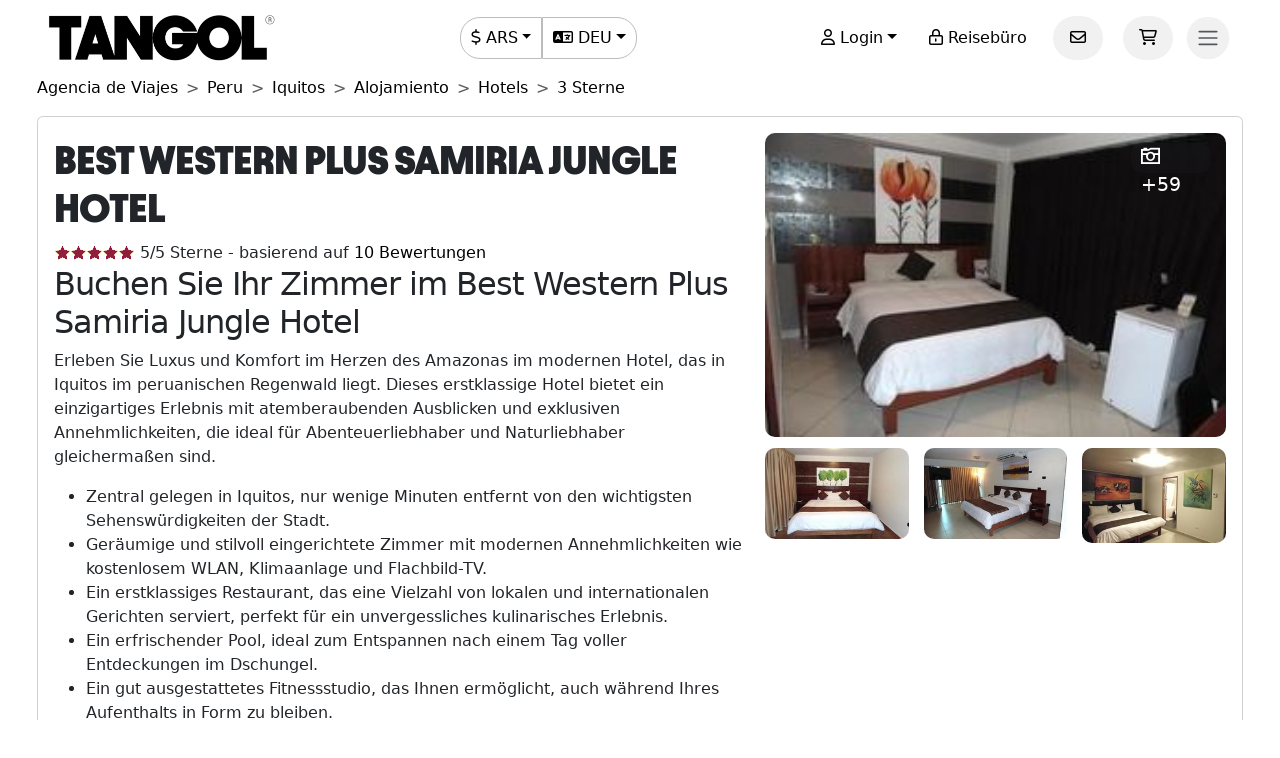

--- FILE ---
content_type: text/html; charset=utf-8
request_url: https://www.tangol.com/deu/peru/iquitos/unterkunft/hotels/3-sterne/best-western-plus-samiria-jungle-hotel_h_4400
body_size: 114451
content:


<!DOCTYPE html>

<html lang="de">
<head><meta http-equiv="Content-Type" content="text/html; charset=utf-8" /><meta charset="utf-8" /><meta name="viewport" content="width=device-width, initial-scale=1.0" /><meta http-equiv="Content-Language" content="de" /><meta name="googlebot" content="all" /><meta name="google-site-verification" content="3usAVBa4YldQr3V3Xrfbk-djnp7WcTrvpUkKm-ZXSbM" /><meta name="author" content="Tangol" /><meta name="copyright" content="This page and its contents are copyright 2015 by Tangol. All Rights Reserved. Tangol is a trademark." /><meta name="revisit-after" content="1 days" /><meta http-equiv="expires" content="1" /><meta name="rating" content="general" /><meta property="og:locale" content="de_DE" /><title>
	Best Western Plus Samiria Jungle Hotel 【Hoteles 3 Estrellas】
</title><link rel="apple-touch-icon" sizes="180x180" href="/apple-touch-icon.png" /><link rel="icon" type="image/png" sizes="32x32" href="/favicon-32x32.png" /><link rel="icon" type="image/png" sizes="16x16" href="/favicon-16x16.png" /><link rel="manifest" href="/site.json" /><link rel="preload" href="../../../../../../fonts/Avantt-Heavy.ttf" as="font" type="font/ttf" crossorigin="anonymous" /><link rel="preconnect" href="https://ka-p.fontawesome.com" crossorigin="anonymous" /><link rel="preconnect" href="https://www.googletagmanager.com" /><link rel="preconnect" href="https://connect.facebook.net" /><link rel="preconnect" href="https://www.facebook.com" /><link href="/content/themes/base/jquery-ui.min.css" rel="stylesheet" type="text/css" /><link href="/content/tangol.min.css" rel="stylesheet" type="text/css" />

    <noscript id="deferred-styles">
        <link rel="stylesheet" href="../../../../../../content/afiliados.css" type="text/css" /><link rel="stylesheet" href="https://kit.fontawesome.com/ed78770ce9.css?display=swap" crossorigin="anonymous" />
    </noscript>

    <script>
        var loadDeferredStyles = function () {
            var e = document.getElementById('deferred-styles');
            var n = document.createElement('div');
            n.innerHTML = e.textContent;
            document.body.appendChild(n);
            e.parentElement.removeChild(e)
        };

        if (window.requestAnimationFrame) {
            window.requestAnimationFrame(function () { window.setTimeout(loadDeferredStyles, 0) })
        } else {
            window.addEventListener('load', loadDeferredStyles);
        }
    </script>

    
<meta name="description" content="Encuentra toda la información sobre Best Western Plus Samiria Jungle Hotel en Iquitos. Las opiniones de los huéspedes y las mejores tarifas para hacer tu reserva." /><meta property="og:title" content="Best Western Plus Samiria Jungle Hotel [Hoteles 3 Estrellas]" /><meta property="og:description" content="Encuentra toda la información sobre Best Western Plus Samiria Jungle Hotel en Iquitos. Las opiniones de los huéspedes y las mejores tarifas para hacer tu reserva." /><meta property="og:url" content="https://www.tangol.com/deu/peru/iquitos/unterkunft/hotels/3-sterne/best-western-plus-samiria-jungle-hotel_h_4400" /><meta property="og:type" content="website" /><meta name="twitter:card" content="Summary" /><meta name="twitter:title" content="Best Western Plus Samiria Jungle Hotel [Hoteles 3 Estrellas]" /><meta name="twitter:description" content="Encuentra toda la información sobre Best Western Plus Samiria Jungle Hotel en Iquitos. Las opiniones de los huéspedes y las mejores tarifas para hacer tu reserva." /><meta name="twitter:site" content="@tangoltours" /><meta name="twitter:creator" content="@tangoltours" /><meta name="twitter:domain" content="tangol.com" /><meta name="twitter:url" content="https://www.tangol.com/deu/peru/iquitos/unterkunft/hotels/3-sterne/best-western-plus-samiria-jungle-hotel_h_4400" /><link href="https://www.tangol.com/por/peru/iquitos/hospedagem/hoteis/3-estrelas/best-western-plus-samiria-jungle-hotel_h_4400" rel="alternate" hreflang="pt" /><link href="https://www.tangol.com/esp/peru/iquitos/alojamiento/hoteles/3-estrellas/best-western-plus-samiria-jungle-hotel_h_4400" rel="alternate" hreflang="es" /><link href="https://www.tangol.com/eng/peru/iquitos/accommodation/hotels/3-stars/best-western-plus-samiria-jungle-hotel_h_4400" rel="alternate" hreflang="en" /><link href="https://www.tangol.com/fra/perou/iquitos/hebergement/hotels/3-etoiles/best-western-plus-samiria-jungle-hotel_h_4400" rel="alternate" hreflang="fr" /><link href="https://www.tangol.com/deu/peru/iquitos/unterkunft/hotels/3-sterne/best-western-plus-samiria-jungle-hotel_h_4400" rel="alternate" hreflang="de" /><link href="https://www.tangol.com/deu/peru/iquitos/unterkunft/hotels/3-sterne/best-western-plus-samiria-jungle-hotel_h_4400" rel="canonical" /></head>
<body>

<!-- Google Tag Manager (noscript) -->
<noscript><iframe src="https://www.googletagmanager.com/ns.html?id=GTM-M8MGH5"
height="0" width="0" style="display:none;visibility:hidden"></iframe></noscript>
<!-- End Google Tag Manager (noscript) -->

    <form method="post" action="./best-western-plus-samiria-jungle-hotel_h_4400" id="frmMaster">
<div class="aspNetHidden">
<input type="hidden" name="__EVENTTARGET" id="__EVENTTARGET" value="" />
<input type="hidden" name="__EVENTARGUMENT" id="__EVENTARGUMENT" value="" />
<input type="hidden" name="__VIEWSTATE" id="__VIEWSTATE" value="AMKYg5aD10yAXwmvon1DSACHGK4JS+vNvZbENVlfczlvPX4DZrez1CZVcqOlVpc0H6WtCLcnsSjHlW4IT1OKoCyppbgBLQKiEbJKH+NMFcwwjgqxDHMzPXHskV540H0gVsU4CC0M9QOjQyNUvGRsF9dqrhJA50YaopekqEVSvmP/sd4YCNfJ8LADvSjtVL4GchtHcfkf79QRy2y5NuG5srSw1DK2bNxrXF0WMXqQok83/yF+A67wTZZQ7aZF4A0OW/OgILJecpsDhXrytSsyluE/QP1z/kmteGRM+8joRHA4csrE0u3E/xNCHviTT5jbJ2zgXGlJMNASRkTnopzJHoL3CXodV/hpSHoxWCBo7l2yCtHgvHCIlnVPQj5lGugC6wJPJnupVuUhU0km6eIn+Vohr2Arkx9CFQL/xMw+7Z4LXmx/Dp9OlhzPcqEmvOYr4m16xgPWrcI8dZNW1wmYvZdPxTFtXfUa/DyZL2j3vJvb0fQj9n8DrQ5Mub1OS5sCkvEyhgwMzCm4PnPDIVjHT8EiqdBRL3+FBopV+GWWr//asz5j3ao9R8/bPHkSiGux1HgBl3jMwRICs9f3l3AUqKM5VKeVSNXi79hoyvclI/m+MymzYKLSROoQAWILZ9tFa13JS4jmM/t66WkdFjQeIo0AtnhnkNQzugTVGJSmfuJHQSEa6jfCkpTqvGwA159FTmepPHQh6JYZLZqHBo/vhslotoKQkROkYjqsN4X9OR8DWpRZV/pC87y8X5HoADgRNW9VpEDla5Y2M2GbkMjDOUZx0z29dR57P1eMtZgecz/HLh1oUmjzpNaiO2POI+EKdIaD0EMiIKcG1KizALVhL0U/cXYggGvPT7OkNR8Qr2TEJSWn1lBkiN4KX5VQNxh8RllwDejc6wSQ7r4MLkcU2i3hRzm/DMaH5xMLmRcSp2fbTkTPc8HZ1oTlwbBueFUFSG0Ajp3/sn1HblyP7EHCsvtxOI9afCBF9k0+Bmm9V75WTB8SAiQvHV8kFLWq1VNj+2vOS4u5axVGwz/rIuyZ5ME4YNoxgEtIBrT46JucDJ4xFA4JeG3+YWky5+oefm/o6DPiJ0hRw6rdS7Y+SFcDLYXcVGcUsm29x3XvdiRH65jGNkW+EpNRwY6p9STazaOAlHFLn7jF4OPsGOLHB4YslWDkNJ4j8/CA0UhKDU/SghuHDxC+oZLFkH8AAc+NQ5o3ELoqT1Nbr4JPSZKNRTuj6UQWq9OhZvIogoJk0GpiXiP/KDAJIHDJc4z6wNnLQNjZog+410M+X6jsK8gYv46QI+CqEZGb99NpWfpE/nCFhUDfbX813e4ogLL8lKhtUUkJBRT3yYZBWP1qXxc12uACbADhvyJSKJm8C4C/HPBzltB39OOXRFs/IUXIxmDZ+f4c0iXFR1Kf2m9V2rGwOBnQDwwDz7lMdv6g9Ek82J5Oxv+g6ZaZdbT/os/8qrbyhH2dH+/bPNsSjG3z9W/yCi9Uhk/FuQHldivWIF935WtgHXNJ2KCJNWx4GaZ+t70i+W4iRC7QwPwXaRAVFTLdxeAYOY4uDL/pQaVM7SaNOt73SvQ6LtfwwE66mqCcLmoxJrtRRD83ZFysQGSpOokwCZ2rVYOy3Yvuu+GnEQDQzN/QqAwfWalx0qAbU7ciXebxtiOTNQDyUSaQsUl3FpUYN9ytCPN7hhddvaS2Qb0lJrPnSC3s13+H3P9/1i40KmtZU/cpE2T3sw1XI3PQvHQNFbG6sZGiJO4474vKsQjZ+dcIHRPXb5hnZ9L+pgRRnTdbS7MJulZIXwkRAL7U8wy6o7rluFU42QHYDzoKD6nHchqtU/EGIsgYG/NywWwiws884Q0j1T5to51gXh2lhoKW67CKOuMNtacOGa30ewadInf7QFrVjXuq09Y+q5uP99UKc2rsQvAvB7ZQWvF6yQ+na+3wayqA3yKM5ag/luwwA52hcA5yB0IFMllWBN0Wk0e2/EHst29cFBk7jh1qX5qkiYHROr0UJIviMtME6Z3JZodrOc3cNaePHlB1tzsg9BMPFJQFe3J/1c31uT/viBNC6FVczph5kZzv+UIbXJF6no1f8ZJHX2Lv4MS3pwo9N4FkiFx2oZpZ0p3M9+PVRuRX/7iDLPoxZsKoBRXg4xWrzbJLdzp/lqpXSkA8V06HRItd3h/[base64]/dtpDnwLHnz3mwEELoEY5dFs90rcHlpN5Gaz7inxzQjBRll3jK0WYQdA992iV4lVML6a+k0k44sQ7TwqBrh+Q8M7Qb/RdPrWhtbVr1snR+C8UK1I5/XEOqtEUhUkdIKWURdLhgnLgDkDeKlFzqQ2IJV2IiSIFpscXTMcs8G0lt+VSpew1WzTkzX3nSJFM4tMm6bbHeZqTOPWu7v9shlN7km+7zw6i81FjwJyTgLCrKfvF3UrYUjm/vWjy6dw/gaTxXsEwIkgtvp7K3bSmX87O1fXk6R25PKVJlf0iXN94mkIZxSx1BDyyT4yo/CY3yB8u6/[base64]/Y1wUWB08jCyaEABp2DXR1dasv05IUdgZ3w/aA9EAuqAGTlDfR2cYLWpf2et68iMbWl8HCs//HI8/9iiAqTYUMIMQy80Mkd4bBSGpdrZcRljRLk42XUzI+IMlmcil4MmRYE4uTAjosniOD27zEIXJcaqM+KSt2dFoeFpJSavW1T1tN+SVHPZJgGv5/KlF6gAMbku1kDFzVFeAcFx9Y6snN1/[base64]/MG4/GKL8iMNURoDhQHOtHdsyeKnBdx6RndZVwOwiGqaLaPI6BE7rOHQwRXcRZtA5PaQlEYYamhyilheUYg/2p4pd31+NhcvocNZbVUv1OtaoQ+9QR4ElMXOwhhsxU+d5uVc1CBZAbaOK0oZb6IU8DwEBxnOdjNZJ/gaKwxO6sYNJExqWpQ1Ffvd4+zARVw2l4WrTgNVZk19VrkfjgyjV0WEFFN/SSXKDWduaEZ8qcVtNHu83AQ2qdSNaGuKnXX6qqRTTw24dFz44dR+X2pQ68y6uJ1nDiXZYCGKofvrcY88z5rydUpEWrHzdK5PW1J+u6JmB45u88FSogTrn8TvZR6UmwdMi9EuSYBC6hO/lCXRFWiR++bRPdByj5J7SOEJ7BOrzqPrwKUWtX2UrV5UEvgQsHMzqz77aRz6gyH5/R+JOt784AkwCzoZ/+0hsnUezoY3lbAmaBLNKlm7DT8T4k0sHdkj4LGcVjkYwELAgYKBETEjaHYBfRUCW8JirPj6R86Ap9rpAyR4+AWL1RpH96vwvoOwcIZrRwflJlnyeV9LTXvyxt4u40udlh4W+P+01UmuIvBLLoGSlzLWeThukHWW0X/MxrKrhsOPwUiRP2fAiPmlXZ1Qn+KE6UCPe0oqjeM2junZXXkTqGy7Oz4E2RuE4Ha3sCIQ+0K+aVvEbVIN2iiHT9FvhynypbGG5U7Rk4hxRCBqLdkHhpl1QzvuvN8v8WNzLLE8OYDgss7lUczXyXfL0wCthEO9L9mql27oiZTL5ru72PE1ZfpnuZ/4YQ5VCwUaxP1WI7SqyiqwQXRuBMbaNMKsufbb+/2+ouYmofDgaM2iLfuescq6rKYr5P2ocsWlWma1I4mcYPziyTxLZDxnOZ8aRZKRa6VOSVpQmK0sU6/Ajc9Git8XNLYu3rx4rsZCmIcfT9TjLT3Y6KZBmRcc3KxvRHxAlNrdvwy+IL6JBcyuNPfJp3mgl31zW3mpiRgh3uob7tEkTGHC24XJJGszvFwq4LLfqO/1m8oYhVmlr8D1m3HT8N6/rRp3qX8Y5FzPZCk4v65NTaeHXC3Lz17vuBoVgLwqle/F4bjvfp5nkivIw20d7AqMq8Pk07dRy5x6DwPHv1HJWruHQot1UQUwCe05vWDeYN29wZAD9df4nK0qdOcY/peFeta4eZUaQck0uTaMZmNt13BQYVRgHajBPr6J+oMgDvsfeLMXSanlYFLL9D3N35boxQ6C/LlyDUFbzpWmOTOAjAaJKbJM6ylXkg/eFGSFBAtwJT3UcVuRed3Bt6UWnwM2MNzj5w5Y1BAw4Ip4BTzRz9oJlsamZfJGnFwD/ECLAm2DOVnP833dRjhphsqUQEb91VRTauBEMODrimpQOiW2GQlupPph9DkWRky6OvsbnSl/HJ50kVwShcGCYzxkeON74H/xSZ7RAq70aGJxvkR0WT6G51fmhpmZGSfyEcGBOH86Isvtax254N8Jkkd97MqK3/r92miN6O87chR2MsaGAhsJsfds3/uNydUg/BYzYhA0UnSCXjLRNKa3FQix0xzPnrq8t0+RAs/iLkDwjX8H2Ncu2N5HDqyddozigOhJ1j5yeympt3czUMy6jnmhFYZbFUngfBQZkOEDchu+HuxsvWX/NF5n/loekEROf2jMPm+ccUHbpzwhN5HS7RH4m2lb0tn19hDlra4BzuD2yuIKQK/fNYDLdohC98TS34UystbASVgiWeW8LS4mbN0TZhHn/iMPnVUt2oGYpNsp0qjpVm9JIN7BlEAtIcuYB7+IuYPfqgfRBEiv1pNNseQEEivPhKWZVfNyv6icqlwDPiLlFoW+3o6OXugQWUKzVkV5tSn5volTquLssnL4Syis2d4pIgfGq7QVkO/z9gt91aXycVjHhh0Lr6FWiU7b/VveAKe/I7OFGPeaU5XAte477DwI6khy6KTtTULJq+JjTBBtjVNAcr/HCJh0vHYS0ffBwDtMwF58qndsPQ3rpmqxG4ZyutpdsbNVsl13N/9tPCSBEF5y91PwFdSJktDYBVKtTmfmMZTNSf12MhRYTiR4xam5L9AmgQnGKcYzw829UdlNwKSBocTQg2LQY4M+CUcciZo/Yf850wDMsns9dWLGJTwQTUiGT+Ta1OpKv7T2/ajFqdIcNLyLCsQWEqjjv/oOE3zJ/I8Z9ePcgyVk0oK9bHS09kqIoX67xqzIkEXFGeZ769WoVoEVHLLlwuY8jHNiQDcfS3gwrVL5f/xzfpoaubQ/KE8OqArslrmGIClAxgcK+kR7/+qcHZ5sT4p1SmP1ZDtfj9ZS+pzyyTQK6jejKlI+Xpm+X+vcIKuvJ1UoWNY0BWkbzqMUFiPtAHVZKflmpJsCWT9rZkVAqyyycdYAVpM3ktu9HTtPWPU0bx4JkU3kKmDJoGUXqyYr13U/B9edQwsqkx4mXlivMn9xL3ujBmUak/0S2II8tMrXxdMODvuGjqNhRZkSMAv2PN4x3TS5GhPEL8wMvh7NFfdTFMJ8W+ZQ7Z76IZK971k9toZ2tAz3AICwldnRaEe6YACJiKhTrgkCK9eW5qSzx35B8sgSIJp3WDWvrCPd/YytmRBVPKZNkZNPauaACICSgPRP1YSNEu4CZr96X+q0esuyLE5rfyOSXoelhg6ck+qJvEtK1ZyGclmCGWilOCxk097kCB3G1YVp6IHVwPZjI0cq/kIXmez8sBWDAfoYQYVtV3tcsECpgAwWNZdZKGqvsoduUihmO2tt7B8IvrvQ2yzCLObRx3+L7fOIfZBHZ2uYF0TqRaVZPQGMErPx6pqmPYiDkz/KsPdG9b35Ke9VpzvpNhyl3wm0qJMVJ5/[base64]/OigHV8AhL9LgvJNvk7VSXDjSdQ6/krNLe4TB/[base64]/M81kOP/TI2IdCGocqh3fI01vdUhrhlgvybee4tJtqbkI6Fl2ZqeeKaHVAd9pbJH8nvBGoPMuFaDeUWPs25qyz2odu/qWJo9nnNYrpQ2meXtqPE1NzNDOdotzCRFj3MuBPCIha+wQlhN/Qsjakyo3Vbs8JHg/VxMyytUrKlU0gsCelx/khHAnYewtfA110VP/p6KLE252C9X0zAnYB949zPqUQ9t1ZmpaU8THtMzgjcsrv3DQ+vSjE3Ea8jSjQTzpc/rwP6tv4rsSTE7w2UgK5IPbc/NFDf/eENzAUZQO5OPnjI292G1z6tY6cvYkfMp/NjDr8JEs9pTjSQxWLKD3RJotnTTnG2fdr1C07W7q78Wp0QlXzuHxkrG9a+NeDFD40qV1+yJmpqZxZ/D67M5fFRyh8ci9Mirwo8nws2f507j48zZ4Cv0jv1BK2eqQW7Qd1YCYkPRycx/sduZI52RVK2NYoc8bl5E52YFg8vg/x0ht7ZefaxDjx1iQQZif/tmcTey7ZuNLSMzcyX1vdbZi12De1DeXIAiD1SfcITgWZS6gFXUcP8VuX0xhv7wxAYfbl8bBdMjEv7z1ADxLWn6/1P6XkdxTRY8ap8WDLx/SrA1Pthu6FXiWgpw1uXEHPPNa/mIA7iroRC17smtCKKiWDaf707N8PR8gpB0UHyqS0/7R88bHNrPaTQwstOHhsBHKDPC7eR2YEK4VEFg3ZefSY3yArvbAfLWe1njAqLNp4ajLtQZa46X08VqwN24gjoDFZQvRPZAluJz30gBpHAyZw8NbeNzs1XRqXoY1IjEO7HwIq0up0kcPocdSfkfqO/180si5GIOQqVh8pTdoDlKxkG3++XdroTIG0OFNEeyO341hgWBYkc2MkjXweHo9V4Q/pKVV/IwhiIb925uQXMvcrdbDNug2XCYLJoPP0lVMNhPiV4nRj6g3qJtgN5knNwV35NDqZnnIujY0n9URNVLL8mR1GhUuqKljSGsIV07sQDV6OG2rSewGTqgJQAoQemT5y/jWE55DUMzsCS0XkYY7yHUW4jPfJsP7WjHzMS0wCVdEN792id8ZyYsHPhgfzI7vMhCVat+ni+hSkQNvDyuJmDz7yq+6U262M8xXfzMG3FeY7yg6IJoLr4VUjybN4Dbm5NfkPcctlY7VkytnHkLl8epaNLUOjEpE/NU66O/4xSmdOR2aIkfB3MPWeA5zzxiN80t6LRCZ7hWspzKmy0Dq3TlvLmjsSC4a6noGeEYu3jGA6usrHlSOvwkzScr7VWOMbMKEGf5Nd8jMmEp6ImYZ/JXnCBp3t3Wb4j+g6WgCldXeCSmeq9pEMc1JCvE9T6KmnapBeBjPc5V852nukM678e4c1uNjsvJ1+auWq8eFm8jCjG4bvYmbosBAlqBhxjpvSsTYNqO3lCfDojhaXSE6A0/h5hNR9bLlNNtqml8zLxmC5xz4H7XMwsSh1U4WshNO9kNTNdk2JRLvTTUON3h7t66tGzn5L9WSE5pBatytUCfCAxFCfgOZ1ePs/slJfRHZ0+ZwLVwR0Hw4Hw8O4qjzW1YHW4a6m4HdatnZ02Gv8uZhrdvkPZdzjlVTd6NxXwDIIWFywJ0I4Y6e2KDyDDGTLonYNeXK5wH0LyGbEbIvYUX1Ig83rOoaedOL3ftCboGf5PNVI4B/7E1vPva5KAsiy/[base64]/x2Weaq+uLlVFkRBNkbGkqLMSaDU2zW4dFelzhUNscdiO+u/sEPJ5hO681VNCqRFt4BRmBwvq/OyAn5vFSC/fkm4rAbBChLTrmwyKY9khQ1B0vwrMzMaH3uPqKhToPVmlS4pYfI/jWrClDvgEt1GIXLO+ReGaD/trQs2Dq+JMLWwtyrJL0lwB/AjCFNGbkydTB/DQxz/uFNmFg5rUj1laSkwWc4fCLGC0thoMcHkWPVCUvBPmQV9siURxMOPI2jwh+xtgH1o3EdtW+WX84JW4071dan05gWLRl5gC2GDZrZoueGETXFe8OOQiMssgVVKH+lSS8dExsIorc0FT/PLG3050PwcUqeb77IKGx2bN0hpBvOYZH4TWNhug4iOwV9sLMBsaghFQN7qhMA9QJwBM2qdyt2S6iwKlIojNw582bgBN78bffvZbT3OUZHYERXaSFmpiVqpE86wwsvjCfrBe0Mhf1fy3hZ19jdwSzl+iEpQo5x3wWbR4kPAFMNu/8D4PL8bkZMUUyXiiRdpQUHR4P5nyJWmTKupAbwT7jdwLMFhXXULjCpf/IGiQVW2+8kQ9U4So2IU4DUcwJSJvvPcD5FyW/WjjijnsgOxNfVyTXoHMQx2S0qPn3kOGqPK3KgTgNQoNi0ObuHKA+IUo+MU+HFL7b7ij/ztV6GsDEjBMNlZ4W5OvIk0AzD6DTSLyM8kCQQG6Pbzsy5tmVVHdp0xXIZil6qFKPsgzAFHhKy5hW77KgOP07BwJprRh1UbGvjiynPEKvLBOtxJOUl55Jv8s7WN2GbpLpbJyp2WDNYE4YjXzdXWLbWHWyaew+Z/1sC/qQHTyZHMlsvl/5p4lpl4pIwtwMWFQSclE/uJH5KZNQ2L8wgiQJxiKBd+9WgkRIWrxZgrnCNf761TcDw117fqeyS1Wz5JZivOga0Z1jM4d5ZEmm+H3Fmoe3nnFS9CtCicKKp+WdyR9oM7HjOghp0gqeoa2DtaSbtQ3NlCTQmbuLZJdFnEeb/IKN9i4RV+Npf6q5m9ZoWLd7ZxnQ1gxOoQiuFucm/lopV4HvntF4Gf3HherpfrLWMg1tjyiM3N/ABwes26laxzrp7SozWG0GjbYyfTvZqtOgNi2GkaGzEq7cka+9OeBhxagcXBscrrRSN4F4geAGhmZ06sNuAJ/FR7YsoqDx1aPkD45LhFONUEtNjLkvtGCexnNwm3GaGGr/MbO6rnH581R0Q5FeF1BpBMlSa0VWmBz1DmrzUCBQAS0U+QwHtsI+sTa8Pidrv7USLCMnnhML/WhOTxNJDHl299nwD+B8lHA1ZSctdaLQHVudk/JqCTn2Pqn6bPhgvNLVAACwzTpN7EypA/1vvqLBF+u4rWK2hVSZGA2Qp4cUehLAEIIYyASkxwgA9u5+qJVJ3hz6sKdPjdPSd0lmM9uFnQuHqGY8LFZu1WReeKEY9SDDVqmeYEfBlL9WPTJqmJJD/+xR/Qbf+8H2cGs7F63AtCQnQY0Ik1UkYM80FUjIkX6NH/aVwzoJrBF7qgCN1ViR9KlIL8iod5MlNHbKGJ5sv20P0VBDbs7Us831vwkfgkmdjP5YCpj3q11Hw8/W0X3pnZwtSGIuTMKnpT3QzxNizR3j0Z8rxKyJMl9J20voRm4JQr0uV8vA7VuH2ogWb9pn8ZKw9v0OJGTcOsgF+AnBqLsiZchp/Zcbu3bAzbuQHdPfk2tCT4vsPzXMltyT+8aPGAv+m3PhUgefv9Vy7PxS3JETf7V3vRpxo2bx/mZx13xt/t8DCnCMFtz3IpHAWAWnanZ7Z2/cmqZTB2KkbvnVN/GwlFyIkY/I9BoIyAI2wRTM2dGpZ0VHHstU3Y0WIeoQxG1uuaNeO/U/WfrmecDgREXu298vWyrcs+2jpxtH1SFgdXbi2mz3rACRf+DYBx+Z5J5fe2kxQBs63HJ6A/DsHGkIA98H3M1obE5yU+oMrGeLOBVd0znjbIIUw5p2iW1/MI01+HoXMTnobTZpEPS9j4912xHLcTERkv+9eVIo/2BGOab+YQjZvDBNoQFJeE+4+tlx0toIlsegA4RSU+eI2JLU4I6ao/Leubo+xSljiI0PugnaXZPWVLkQBeUyt6X42mKTicO880U6b9WR/oQz3bRxk3ktMaMUYG+L9P7N+7X2/s2FLz2Lm4CCYhze7xtKvrCxvDUSslax4rf9lR48l3rKhMXi/TH/0uAP3SWPm0/ol7iaSLbTzH9ndmEZWMlavuY12vGdSF9kDwkXZk+u137waGCje5LszPMgmixtU5EHMJ++46Q1lXU6zg9ocrDz7vtCIsZhlJWYe1Z4Xz8HMBeIXYGc3hf3VmsO0VdLANRcXXvj58zcPqfs9UZSoRZisROMzQ7Ct8XwGYeh1+AfuzTK+jbdljXXu+v2/islAVTCK1JR4iecJ/SIGo3yVGuJ971dM6WuQGfxxsmMz6in2Rt0sVdlT2sQ14AyDT3LJ+9TwauTIwNdzw9ZorzqEcM4cacKSsjBBCsnTNOOGL8kTiqY2SjQ8NiRSnm/rEUup55VIZNsWDcponfwT+hC/1ZPUVa1TRYzNQsbWvWkW1MMbpvhh7Pkfv0Ij7xD1BDqDMXgJJsEMXWPXnYPmxfzqLP0pO+srVpPf7RZK9s4C4ZfLrUbDTvusDohTvc1dcD8G+SX9ztv8ecs0uJMqc8R1DmADih9cfWZ51hV02+EELqEpA8ypUp9wKvUdO1baCTi4cV7zqsKjKaHrrU/BrC7rlD7Uf0SkP6J+Tg2MoOWA5p4Gs6e5n75iH/ZdhinMuBC49jmVtVsBzvQSmS7Hoo6wCanCkD5DeqAxgHzg5g4KefglNKGAoQoXMwUAKUnJQfZGH4P43ZyP5nf60l2dUnpChnFHxjZ5D5OLbC552ylVATWcUHXSI9IE4Ci8gZydthYHEaJgyS+aLTU9oEp6cApgCF/PENzwjkfXLmh+cWWeokt7P7ryyjYeOTeLzRYZgOhp+JDKYlFvnXQbHUDo5s1QiG3drVR7yqMWtiQseQOxc1dZO/slzQzLmdLfLdNdAxVO2mE4flbo08n9pZBt5oPTUhhEqKFriv2AKW0pAuArLig+a4J31lyg9FA3R/u0L16ndmSKM5o5C5eD8UrxQC5GElwh2pYmJxwRT/dqiQzZJEYF0HbXmVUeS2a3rEUQw6L77KashDAw2lvBv8J65+/[base64]/UzDLCLDZBuU0/BwTwCXHLEW1TQioLkmXsvjhdPCEqcR2qq1SNPD5YJ0Vv7jBnFpiodIJfPz+usyiLzmFrI1EjlX46u2dhalRH7POHeo1f9+BQxGFv2T8SweLtt+/c65bx27B0zYBSY2jtD3ktrZ7xdA0R+nXQbJJlqRgaELO2eZv3OxaWtBQZKPlLG/FHkUzRVBSV24zndIvzVLMJQp+6sPvN6t1mm7wRrRinNtDv/qlUPWnQL3boTvzGNzUbfqKAZkF9YItPrxwqY8Gj8GVu3f5tQrZ8qqbBNDL7xwSwO8P2pGSLq8fL8J7mmtHrpH3+DXd1cXg72tjbY4vUFUTh5zn0pRYUdlUJxQkJxI18zMRqCOhTdw5BTWbmIW4eHRWCbCZlva02rHYX0Xm/RvwOFxd+DXlol+he6gn5gxU3rPtr8iPOxQ1rhPfEUYkXLF96LY/97Em1LuAe1sjPPfBX6pQrs9Xmcu3CI5/U9RuPL0N8lturadXC20Mv6piS/A++sXWIvdnl326+wDBA4wEZ45pSSnbS/rWmmxGfcmEPmlHTu0etBVuLJqafdAhI+QBALq35doGe9BFtsst67NC+3Sq68BBiXWfvSrlzTNpXiDdfZwyl1nx+D4XQT77JEV2NAa9JD6ao0y9to5zz1lw3WcQRozhmVrRHlEGSmycOXx1Iuy6CVSXRzskT0A7gOUxd8ny2MHbaTxlePWS9G2vVwcm2EKQe/[base64]/HvD5Ezez49CYgm2gl6e6GNHFDG+ECqmBIzomRa3cnrfw4N6pqFQQxGeHJfoVO9cTStx2frJV6+A0KtyvUAeUcEM2hAXEEOsqyGihyBAG0Q00Zoi+TeR1Doq9OYzEbq1lWyaKKvcgiVCsv1Av8ds79ujhcsz/1JB+IyyEFbSX3X5f+i0HaD7vu5XEzgAtQC6wP2QDkxYlX2wA8W9BeXg7YWtJtQCIogxfk/nV3NyOHratOTSPN5WQwKIJ3Ymc0UTJvL46COmZECGpBYnEXikD6V+VCu/p2eaL6Nx2yAmm9qAgQtlexOb7LUlY4gM8F99E+1bZdXq7+pv4AGcVS2cQ2P+pDqozX5VHn/526b4ii1JJJgBBIZhGkaXLAzg/Lhn3AcQtWiBT2MW9fQ8BOBrbl73Ggkj6eYX+1S+HrLR6rP4NUbGBMbIPEWhVxIi7ySyY/YMesP4kx/0oaoqGkvX2Uty83XqU1AjYDzRDJi/PDwLiPHeKyXbUUDo/fTHZhVHuunanj31lR3g09QT9krGN1Y8yXawhreoX8dTnzvX+xxTyWi5ylVcSxsq1W4WzhJvKJH2Xo1rI/SHsN0Ansou7YHK01oGfM63QPr94UUJk5uvP3gbxtegB4RAD6PiEv/6kyIj6XmxDcjeboAJKQyb/3OcFvZ8NEw9W6Dj//9LDcMeXa0VdtNkyn2s4W3EihVAPULputCoTAyXiftsfKuP6ULzJg2sQQEFg2DmD7eKh8w4t0oI21ryMdJwNl6lXuz9jmHPFuowPiP+V0FYQlmXWc+dRb+gS/2bqIDFkmOGxO29zVlHLTQXBvYAYV0AGHDM+JnHErE/uVlCtjLaQ4eyxJoveRenTTk9shfs/CPumM81e6PGVUI8k2q6YASEbr88/DqbT/Zq07bgG7DjSpRenL/cxM2pb3koUSfvfefnquXfRPA+gFwggCL4lAuIn3Zz1EM3OBkmEaF3dVemX4scrM/1By8IAwxO3Ly5DY65tZloe8PQDdpX6iR/acBmWlsWTnOuYleVcztJxqy1lIEuF7PhEr1OzQjsaAftgSfcAq0dasgqNKIyAJpk+EI5x9rFqz7BPZhE46lGBy4Woc6pdGWjsH2CfNmtM8RKwPmtQiPW0ZZPJ2o+6Eh3/ga8I0FD5CEFiLcLfwh7EmZyZ3KKAsuHMePqsblB/kvucSPLnJcUBI8u1WcJ/GiJdjzrcpdcWiuGgxPhS7V6LzqE5AIwsnS18GWqJuC6BK5u7uYIayIypBlh7k9C3X+NUYrTfJL8bjrOZcLt9h2RHVgSonugAhCZNd026KSMnMKNN7Aic9cNuj5/bbEIlhVTbMPEr9fSBrxaVMJilftzQXAf+ZbzikdFDen6Fl79tzcqkKWxDMGpD2YZbHTq3DDd4makgET5m1yJC99uE7Vi2bMRat8DS76RkpkOi6f1vynlm70rBa0HmjvXPl12G2qUIO32rsbTjWB53bEZEJNo1wYgkSPSAknh8wHkIEQ4+zaq8ZPUnBrTzsSnF5LQOH/zuvr3v41B6MpWe88iD3GnDWnh4Fo4TjIQIueP3ZFUzXkipKyGry0nNAjX37neAbYV8S/oXW1UMUfLsMEAyRLoFHqsMWl6h8UKpIIAXMEHm2e1EPKjmGLM0xAH1tXKzCyuhJSjvA+RnPL54mxy9NYUoHbI4By0yxXdbKfkMyVQP1n9Zq1uokqnoUmgV4jmOwXOFEMJq2LTEF8S6QEqlP2WJ7wO0YE1oIfzrW1O2oladNN9O/Qqkvw2/HPhoIomUuYdxLPJ3cnUAlxtK9apMmrfyLHpY4PICuAc49vw+t6TFA4ShpLi07EQJhL+Q2Pc60jbhWYbVMofq/xzwCRh+P3M7Q4AaDn0yIq4gDhdoMNKpZrOe3pCkuq+7zd6Rrkd9L+VSo6t/RR+eGU8D62+bZPOlHXj0VliySI5+e0HwF9KbUOUjCNEnMCxXrLjOKwtBxNuqzIUJXRxtLP77bUUvoHX7yFXInamMJpsIK1Jz3teOmArx9ek+imBg4m1ATTzVntr5GxSvBVccpUV1Bh+eOWGTQiUcMmuCaiGpJITTvdKo4hmz5r3nbjI/[base64]/tc6tArJA7ng6yHiqB6Mu/ONo/wa/jUkEht+ikJH8VkKHSr4cdWqZthh/Tuzn7PCPFu1K9RuORDUFE6iiLFTNlJ3ug6OLIDMPb+CZbTl+7psX6+1TT8wnIGaYyXp2V+mfktGHFLfeZQzEysw9dC2ar8aZ3f77p+jRa/tVbffT7JdrnFLyZl29q6L7o3ofxUEUMXcX5qop/mM9/YaeZni+d6vW13YJ6Z3U4L/denc84sdUkSy00hihYnBR8ssbxVz0snmCcLzR5dI2x/jyH8ufgMeHp+XM8yux+ui+LcZ4dcjRYlbAP+QZ8V3pj8zSJEtZdSYnVP7lHsSV1SDIQBwDQPZBy8s/BAtrIEFBP3QbxDZjfN4x5Kw3aBH8LhMF+at+gZ7b5/GQKpHfCXT4IIUY8T/2H3HyGo5BAReTjORMIPa7Aehi8UA57vPbUAnEfR63/eytHBUJX0vZzW5dnyEA+TMFTVZ1Km2V+iob+Pun8/YABqWksZTVzj6s0QRR8PlLYmmVc2VBGJIr2Q/mJsE9WlA2TfQADdEwEvXAA0ZxuCQBhY1hSLlBxwDCIlOQhZUGK0KD/rXuBp+h8oTg2/yVbf5Jw3eSsxKqzDOE8UDUe8WruViKBkDggqz4x020kK3v62bwy8cBD9Dkm5gWKUVlJcYolyscjTuwq3F4xI2A4RRkwRDfBJr2e8DTWYF17Kf4DEUluBvGV89XYxU8Xyep7HLSRxr1JMUE1QpDZPHYnRFSiPB3XCFevbLikaTXux/+h04flsL6+e9N9cc9/lVnEZ0TDX3K86yWTkXCD2QUNiMLIxo0gENrIVRxKhVDwjsy8lhhnCyHPCPuYriVfb5QqQ6tphhL6sX5b5Yy7jfLlekESNOPPYX8N8Hk3WvmX20wPC0wXHPAquqlVpNupwoVWVY3A7wOaQXTSYIREywVF6WvWG42KeULOu/BwwFZMZ3jOvFa2FHM283prcEI/RvL7gRx2URWYX5P2C6K/xAA8tNgCH3sl56aOI3UtRGULkFrC0FynTfAZLdfZEkvXwZVpRuawE5jdIF4Au0vgu8qzHJ+oNALYrBdKnge8ovyVAytnwDD8fmCWh03JmkAFb35FeplFVz5TLPAKd/f7VKTp5PEJ8pLzd+paetmwK/rUXGhG4eV/+tAu+81Dd3gqPnpHpPu752j9rcAtmuZJBqeXBH2qvz7mxyPh7bDQnfME++OSyKjk7f+TxJiyxH8TpsW95T+xKeFSpQcSIon9J8sxRoGK7PRYeE4IIQ+TG35Zdm1K7NQ269KJ9iP3eLtdSw6Gr/QfihhdcOuXEr29fkanxxe1bGZKR8ivZjT5poh0zdahwaCZTSU3/+lwSzq4QvZV+QtffvkK6uyOTuPUNkAEFdoA1Sqe7M94dGVC10Xt7jvcd9RE4VekNwcmMWY/4EG737eK90BsyZ0jQpFntuegNk7R321dQczhq6NjEt87ftxfLbJrMWLso8C+92FrSnh64wSRajJt8pLu5ZlwXHG2P59FM4qfVKKevlSSRm+F4WYwvnY0k8q0FvlOjQibipWeUEAs+u2dfWADRcBC0c+toz9ZntgR3RQchxaifATrjTPij4NDiScLUa/[base64]/GDTjQlCFDntJNk4oVraE7WnA2f8AsHEFK/07dD4oMvg79blsgZap+zQM9pigAV/Mmy547nqbKzZDcXvFBrZ0A+kqYmF+4acnmkVjHytWNXEsxnF9rDYirKGJ/fDSJflLf5M6d/vMyriMgbXBosFlkAiz+hKGQLws+8qMlEfYPodGv6C7U1q9Idy8UR2vU+1akzujhNp61cQs2qA5i9LIruh+NUr+LOw9dadY9nru9qZw3VmxgiDJC0PPETV/YCLiZNc3aizEqX6qE/086aYuUTUD4SepxEeRfyy6MerjtRDQ2X+JgA/zGR9szw0zsOMfVIJV7eWeUbQ38aUm/Hw+FHhOqe72sSe+N5g+sFWpgMWYwVPvaeNoSCzxz48SrTxhkhs9EoymU7PhSUuWMQCoWFhPKq9b9A3U3+gHqhyjAiHkR3bIm8UqsL5nxmes/e5NCcGNwtpmUtbSrS4DbSaiT5XEAMARp0GLXPD+5Hazf77/wUFNWrT43G6Fn77qAsVsLFUpAXUj2CZ0zedAVeGE+ZK3sgqGZnBW17Iqlzj2ggKLUqUumZRwVR2qbDBdqn8rAR7V/4fskjFeO4nK6Hl9GpaPvEZ6s+/XTgPgttQ2lBv0eqOamXCIoAwCS9EsvS/RM6YT65S0e+vqSuFP8BaoXU2pGcmQqAZ4AG8xvnrpCOjALUVe1WrNd2c5aC9vWbGND8i1T0o0TwrMbkhKzxfGjlFYYe3jvxPllhDElvccNBIMLMbC8mfCvqpALhRcTAXZS18dM7oOTJAQKt4zhMP2LtIS30skgNsfC/8+Q41gA1UkakKAM2QAMEgJ0/FhPpTVoh5I+2YvUvHL/Jeb8E34/8+JIrqiSUFjBPgp+fB+9B7CDwkRq9kH8ZTFVXHNAuUjdCv+GTAC+6kFgesIVBkcmOttP0zQFJ9amLMH6JXLKUyslQTU6ggMlhBNhou+oN7dEIqoFGgiIiOltANv3SH5oNtXMvcMRti3LmUVh5qfoy2H+fYJTnYWw0oMBC1dsezAgn9FfUlVDME47f/nK8JYGSMbkYx7g3nEslDTOPOxUubeekgPInUw4CvpoweAQBUsbKFvfiX5rVd8WNBMEY313tqqjzImAPBPESUH32Gdx3VyK21X5hQXMTLULNN3oU4k+4KW0L6Uuqs3BE4p5PniOlrkT5lNd97p0/AAX1LaIP4go7L76LtZp1/bBYpzJE1hDcduP8ajZ5pCznlgdJ6ZzUaNo5WoE2rMIYp843NM6DE8NeMwc5NO6lNPcYrYPP0kZYj52PVMbSJu6KBfV2P/j0rnra09DW5h7cV5Cm3caZgQ71Xb8+il+zW79az9SsyVtWh1W0YwNpP93V+gsr+4aP8Wj62YJzj9fEO9YAdUYKzT1TyS9jtTI7GtgOT3n69igsemVh0IBCRpPgiKJIGBV6Mfs/7Eplhkj7mHT1s+njJ090CPAejUL8/ysZJq1tQLYbfwD3P3tnO5m33w6waMDTzcNcA6tPKFC2Q0wmslKXVVmmlPZS4C9aASaNs8cHIUDZ1WDm0i/ce8QrGbuhmhb/eHZlt7mMH97hJRXDe+fJYrNt+cMHykWLPJfV1ibTe5Hm2Uze8tQFZgu/C8qy4RbsSX6FK1EtN+9ACpxauAHny+TcQeBdy/S6KWA/0aDfMRLKXGh5F+LBXXZOPbp8FE7yXp9wY/dKWDrdgKsTzviMI2wmPevjhVSHsLVzvxmnu9A/j4WCAvmp//[base64]/o/DwMwKKyvdhC2sFPliSjyIXPURn7nyBSB1EUTciMmSYO54cD6lFjz/A1/ZD3AZSpmFF/91nk6V3St6MOKTxsxeePxskXMn0su4UDhVbDsXngvV9DaFHs/cLX/skKJ+AV+e7LGlNFuBxKYK6ROp1JcCmvDHdNty7ih4HuCfJvvHCP4t+WjaUbd4CnhFoJrnmo/d+8O4J+jRC6K28WBIEjMO8NIMgHoq1els3AS6inWOUsLIE0mf98BliweXh54z16yBigtRWGDwsEZVfDSU1ckkAAld+bFQkpZZI7w2Wnx0JLO6vb6Gg0wgn1dM+DRq3w2UIl4YzNPX5geNyeKXjfEpTq1mki+eGF/VbL5L6VigAPH1UxGyn0tKCeSFkjOyZ63NX4ylPogfUwJTuI23/amj64HUtTXzp7xWaB/12/NaRmU3za3hmbnUGFyTL5qRwsqeGwwf1xFwWb72PD+vfrjx22eg9xBRK1yV31Rxfs/Hl/8W346a69PEODdne6e2oYiOhPaljpBzvJ11lgEQEAyZscIrOCE2eREXsVoEAixzEnJpSRhM9fm7IoDUdDldbHDtTXF+MfKBOkFwF5Sx1wbLe587fiFCdN4qDQAzBKtUZr3qxq8gy59WMa2ZafAqscdgax+Yd7aEsPHY/8FPHAu7d8MkveVZEJhvi4b93/QXraaNYWSPKsMBsNez/FeabcK6NBfaCEfh3uYOcqJLqVc/MTziviA86B08kur8vJnYFGXIOJeHCcqScdiQti8wnMHJ+nyGf7KSr6TMDXxTFUHLfPuptXphuVAm9AKq7tU+JnerAmIw8mHYPXVnlJ2hagKyC58VUI4hODsqCCa4c4CCp/9Ie5O6tZUoYHOG0abz+qwj7UrCkVCnbrFPGgHxgon1HRSef3HqZv83NNoWjIL2N1JfMUnNzoEieR/4qNslbGu8mnB7Eh/80fq4hoYIwKl/xUMby0UL1zOp1lNv9gaN4eOtkyi3X5GGXzhpyqYjeO3KlKNLxSIm1flcdKC4s/BgyWYO8S/n/LJxqculJzuixaPBVgEm/LHO3mr0praJcgoU2SurYH30qijNOS/7ft36Mu45iZl7/jRwuFPmJGF0pZLbadmKUUxYd8SFcyB3mYgfIBoyYbypRtZEWUUYXIKRaiMFcvE9hCLYkBdNJSRtj2znasonyQRN+VJl0oep3Z9E/rIqPHgo4KRQGmvtOrnDnrls3awu1eeYdqDRJaIrJc7IxX2F0/mp/Kw8+bi6AczQQf1hDXBMGOiToP8ZgwZ6gs6MbIYOLabwn03BEvDsJqX1nDIartKL+WHv9Q0btyx9p6xY5xrhvghiA8c8oYjzmFhMlCtfLtqsC79xp9YOmKWfg0tU7lHELMcj9UydpcMkm0bxGekK4Z5ho1PYRx57fsr/[base64]/viRl7Jx23dNvrXQzHxgiUqy1HEBrGB5h36FNwtq+N384wrjT9DNTSV/XrvlkthtALuCdqOkB/q7vbvFO6gbMiTDH4xgMmYfb4LxUbbn9pCuZgEOXfJH/dQPfYky/uEAhRjcAOS07/hJn/mghpP0ClSLlidPy+Q+iFHfDrBb6Jm2cVGQX1JNX6cpGoHC1z4gcozjH3VNE8c0yXaV5/XQJhNmbp+T/lmAovCpYzQ/Gs4JK0QRKrD5Tu55maSfElzSdqBluuGEKQPw7RWg9KgDIQQFPVlnCl/IVUV0EHu7Y7BWahf7SS/oNeWorsKAczUM+XEOAGOlXG6X72/DG2iTEDAaBTsVQKUZ+DObtzNSibOX5SVN2yhcu+bv/[base64]/w2pNpunVaviOjwDXNTMo3NRAosb68yoeKquXqgF6uJUZXBJYSbDymezT08aUzj3d8DNAt2obQgzWrM8XUL8u/+8QvyVJuiiz945TLqvYFApuKTsTHlkcvi0wMhi8RIYO3HO3Q6RGficdMcyRpNtLOX2WKq+hNP2B7nh+I4lHhcUhSNbIxu8ZInmHdlqKgr/XKlyKloLvfOFE3QCipcBaqozawkL48SSlctLEF+xbWqV3tEIDsIB2GDH6CZTk4K6bUOE3HknfF4gCCSZrVS1Hnm8KMI7kTxbNxVea0edN3KZRM0TkmG0YDahyDOarqIzfASCUTqGoJEvrrDJFATm2Y07ws8M6MLGsEAxh7B6HCOtTvOcoD4y5Qo/dlOYuPtsdUOL6RBA+D5K3ry57taLrDC9cIv1Dgf3XVF5srPMJewZs8+wI5qgqA2/[base64]/9wpGLQuLpE5rHclM9uvs0Zl0hCtjCF1wsJoCIZOAXHde0fm43fc3oM1A2PlmoTLLVAMtWzgJfJFWsLI2Tmh/SxJLaUS1iVS04YF4argC8TE4FH3FNmNsJ1wVu8vdrCJZ+FdtFXn4uDbBGs9msgc/TPBQQD2kcXh/rkZLwYltXsg75BklLkZbHcq+hlw2wfvbnuqEKvZvqpc4NwXbk3nCS8mJE8xsw9zIzZ0Jwiz52Gmm2URNl2ZO0Fh3BUlwYMV/f6HZLFWTCpSpLxvDWYUNbE5t1NDhcV+GjQ3svFmBbM4b8T4Sg7fzguxzbK8oyy+28R7U+a8UZ+Znhdw0ybbeghEnzNP/[base64]/LTFUulQjUCD50eT5Z/+eyVJnXQcWsOL72gLyjGVz/hd3Nx5Dq7OywUhHc7k8aH/8uUtYjon8o6fC6sSSh3Ws9R00LiFxH53JdTvX/[base64]/33cH/zvzdcqn4mbsA7ePgrsIORV7Rqi5gWsuit8MN5pGBNTFBHowEGEahqRMJgxZE2lHDG/L0ydAgpeUyi5/qP4NTwehANavlQw1lO8IJLhUCZtFT/B2G6nueWnhWO5iL25bISEhk94pAsBb/mXScTWz3Xco8B+5WKQR++fbFtM1kZbGNsHLXcjds06HXQVxPc47dMZBEHELPW2INYi7eBarCwVIJBQM7Zisnw8C9IUWU7nCgWielp5zW6XJTLiNkx8Y1aIuoVVPnB7vnS8AATQb55jSy88IngERpcYld0us6QHkxsyluqN2iQlfxfOgUKbjkU0+H5pz3/kDst3rFj1LHR8+ACwcCHm8RC4ERiJC7Hfk4OySA+Ug6LyuRx+MlcX8hr5S1OOhnENHqcvUXO9xwZyPBf7Zi0s/dTbmM7l23C9/snWNeeHgmCIQ6GJnrKUJfU+r7IZb2CMyU/x9itg8zwOxs7l2lQPogjCEKIf8kG194h3hN1Rrtl5jqYJ/BfvxfvRbH9u+GzBidDUyvwJhFtsANY8X53LZCxzIWx8zkMXJIVWoIdmfFwOMe7PuSTGem8idhuAAIvULy+yKUFleqkVWi92V56n+7Qw4oZN13vne/Cqfrdkpub+vb5ePWoqW4REr+aL7+Rmdv88S9LuJ8jnWq0XjjLt2rhsM84qoA94IOmqKjRe4Sx9rzhKE0reAVu8qyOZZ4yT0htJY1pd+2/wUyu0wNZlXYh50uIitGHdBNsnvLfLAw/ASvOW9TJy4k4FDyp9H7ZrjuaBeCrY31+lCRBRWIUmFJL89y9OdEGGL2Z65Yt25GUxH+/UZxtoF88lf6bXfZnU8nHFxrzZ6JCZIBPEFel0XkT/cGf6dpE4YHZ+5VzLrCOcTIpBL+pjabW0Tqd6dAFrvFjsHCXOIZq+KiPEPKn4p+6v5ogmS2Kue0I8EkpWi5vOJWkcBQRBrV9n2SDY8jDbI3oRcZ5C3d4XwDNErDm0+DoqrD004wgc/pkLMaMiOIPhhprMTI9wQkKNl7GdiHqcH+/LouRAEQx2OUBhH5wHFvtEtAC8c3nqCoFHefNZ9GlumuUU4CLqgk8HjSHdXOyg+XFz3qACyE7tcV/R6K4Ffmf53lXj0U9Npfr95eUPDkgbuDqxnn/7h9W9zSb+bddoYUQpRz/eORDrmP8ED0m7pIPZNseaX/W9G4xQT4Y5cfb+6tXYd3pZLKGdkYGrV4oCNMVMUjQhxi1KaA46aylcLiwPhhELYma42GIbfODhIW/X1YpOEa7SG9/ilkmmHS7yr3XWIdZrFVG3r4CzstSJPwWzpxBf25+tHYGr3mvf0QTtXfnU8hmt3m3mc3V6yIi/yA5RUyP+nk0wPan+x9cGECy/YWYEBJwKN4ldXwoI/rkMXmUhUWh0ybgdXyff8fVTGvHe7DS09a015wlMoWBiaPIPe6yZeNVpmEEOWZGpMgAk/Rn5a1CxreP5wsPu5kb9577c9nOu75E84OpE9fU+A4c+WLXJbSNXXLjysjD0YPwRgzo1ADeqeVhcYOqcl7Imln5ffWxXbh+G4EAayj4/bk3cK22E8rM4bP17l1lh+89dxzQ4CthrZzuSHqnJB2D0atHCS3c5fWyvKxJs2v8eO51OYKOIXyz1JEXi/23V3T0j1goOIPtvG3s1NgtELuNQmF1fe2DwqTf6OBjDvKTYX87ZCv9x0A0knRZnZ6HprLL407zUnhYXwAIL12XE5yfEVryWL7+wMPQMhtNC28ueLDp1DHmYSdT8TcvhlSEtHrlgxcvZH6OBU6dzjXhkN/ueUuL5Ewus8MtTbHxCfNlTTSc7shIzYgBbeGXNjzWL1t25KASgavYJ22n2ppnH/hkNcUTwxIt7V2O8YuKMem974A+KSmB5t2xkEL2tP5RF9WIX3JGfOdT571nR+7fwWXGmbRcj6pk+uQY3baPqNTCuDzOL9lCIaFQYo/CTnQH2OeCZoBE0htsxqzaPAlltEK0fw3L52EnDqjsuKEPDuBlA4fYKHqljvBbjM/tNv2ARw5kvcoQVQ+LDr1abUf3q+A63bZTpITcXSKcvkcc84BCktd/fFNnTak5+6IfDeOP0bJK06IZju5IJ7/[base64]/KtunWLNzDWZPiBlZsqZk9ERci7Oqet8JMG4Il8EoSN1LX/KNK+y5fgtCuN912GhUFp3H2PMwWEr2WE6kOg/BW8n4jzbX4H5/qEHLmfTKvTU6AT9IbvL3uH0AnhB/LVGo+UoEHyhtNAgRO5LxRBugb3LTN8RpQaIZ6RXRv2B+6hi0upeynjYndh1IynLt/T59sVLX425SVClgBFbola/2FVwZW4vZ7gK43THqkhi1fiMdJaMdFBq8eKEesAbnrrUgt2PmGDfTDcu6w5gTWn9hCn8HdjeYA9xquYAnQt6DEjemz+AOgQ4X6AUVUyiHaLvEnq/7DTcKe0xBu/YPbA9smVXwQ1SpO9GqgXTUMWT2CYGC+T9xyr9SFjyxKxImdEK1Q/QlTxYKd8txVhOfNFf8toxofjddjEj4h7uL0Uk90u4a45xRgbGbQfXt7AaF6tKpaGlPJtGx3fEbyJ/9K5j6F7izIe1+VlTSfyzDPrfe4/Exu1K6cCH8xsaAA0hVNZsc2adih0Z88FFYKoULXwxCW9Onrh3zPxphYOylcSf96zyOKmaehPrkTzrT3J20JOgyEkRMQ2f+pCMwD1fj44iC3Itb/ed9wi/dRC4AHC0N6KJQzi3ZI8Py3YyC3Wj+4V2WsookYl4w+EqMXPnJcQ4jo+Ok5WgMdmw/aL09ufrJYqaFRZ8aLJ5TL1gFKpje0D1T9S7vMn9GqdA50fwJ8mQeCTk6m23394BVMtT96DYzk3icLGhNACk8mWwRQopHbJBspaiWcD7CLWyd8FfKYGR0YeaqtZ0Y62kLHBNjoJCxKbZ5Yn6ppaq6ylqsqSZaycMHSqyTebw4Ci68o9/rN4xfIk15eHbYwaBaSff2NbqdcL5Z2KHiRS3Wb6ACk5LIEwDck+EunCawvLAq7fdiULLKpyfxpNiKA/z2lIPGJYWXjxtnEPEggPL90l32vWXDqI2mFHpY4ic16Osy2geIsjZUPffRWF0um1bFdTBdzLY4mOvDnBX6ktQtDd7O3GZ/UVf1LHkB7AhTVMlK0o/MjAyR7s8nIHFQwkBM41sbxvnKOGXNm+rPQGpOpuI44FbatK5Gf9ku7JiYyhGaFPItSk8JdML5q6dHu/9sTF39Yx4I2xoxrKMCUd5J+nQ70PUpLfFNmYYjODdrfabFzQukYi70sAnNfOEN9noRo8xyhfwK7lBUEYG3+psVt5ItaXGpLxMl/jMzqGRZxXxHk8GOVp3E1ANCZa9sFCSNQpLpYATZbgzQ0QqdF9xol1wal+alt6kG5pHnAb5brnHlMV4b0onRaPUwwM9RHC/kQUSXF+DH9zkGeX9g1z8CTefD7wCdmOiet4pIXMvHhx++2VbidoqQXes3U8BgczO82xtNGywzPrOa78xEaFROyqV+8/ThEBSSYOCoz6nrKZGr/FgQWwPLeuNGQ/jAyZx1eiDGn7kcxMPaiJhPxqqi4nCZpxGifkcMeNHwnfurcixR+CEiI5C2mg766VxP/xgaKBr4jOhiw6cTQlI+aQzMbXGhfeixLPdgbUZ6/SYz5YvNOLaW3PfWUTKH0hbWQyod5t7JaJ7EeVkVE76ylZSnSEX+UXW6x2D5Kvp7gnlQ5+VueIYFTdBr8Ag28Jlq6Hjk7Q4stBuURRKQkLpvtNmtNFqQ+JnwUBWuy1/d4AcCVj+XBFpzCHjlZAYN4/znFsDK8QozXanmjTKf8cSybKDsv3IWZTECDT5sNbc6Ikai2vSyzHflPxmqKXMLvyWlTC7x2geJRvgiHTkgOxmijZWE/nC9x93uT2Na7j4aEr9s+j+sKXQnDHyEuq4uYyWorFRDij5OpYqIS4bQK44dz8g7AqP9ITi4Wn5R8dPDooIiDtrcEBq44Qa3ZVrRB5pF/zET3V8u7oaLLW3r6GpgrtGlF9qy05JBjwbhwRBbwtZzjRpBgjj9yJBbpTUANpWEMhlETEOtJ8If7rALSWbzcfFOSOLCyH1+Uua2bxyZK3wwq93fpPMm1pIyFNm8kGpd54D1zuKxB/u1Ibuxwhj01UKEpe/ltROXpZ0VhwCiPbqRyqYaQ5dttDCSsAvKx+mR2aKdJHjNlY6prnHkujTCMHt7m62idLVygW9ZCcJulUL0Ha5lbbfdwez6aSd0edAEofHqwxhqEpXq9jTVaPcGotDanpxLWvkR/kE8W/AJmVfDiY2yR94deS98k0n/6155QN03EfvOO4tCjCKn1IXP9qKsC1XgJWa/qW3RVHdTNxkmvcnpFVBldvFF69mu4k8gQYkU4C7daDi22hZ0zH/jsD7gKbFl1A8dCQoCYxFgo9bPyt1k/6wD0KHAEtZxj/SjBf5p73iSi5e9cgMr05rRvW0XrCvhdGfVP67VPWWvsDtFa9OpYRAwc2Cf7aFTxVXPEbRkYXXrfe0vyTD1D19oTyxzK4HQrGAZ6mNLdTkm59t+pdFf/[base64]/[base64]/CCYagGN9ZEZQ9y4e+4bmWsuxJoLenRufHYV5agQ6utqSdKuV1BknQSyj/arj400IO1XNLX5/P+Y9IFnkMgyck8NDZontf7HpNvS/pWZcoF/q2uRDTGnLtwx++pX0z5jOvej0FRoUoK0lB4vLRCONRP7y9+/2qhggDIq4U7tup9sJxFlbxqBgwCBn/BBusQpfp64eRzRc3KODhb3tdv+8VAk8F74Lv98eGj04grN2wNeC18Q2M98oSZjhF3mwds+so2tjIkQXFfEtS7R3YUHbSRv/lPG4NV2mfv0dqawHLQeGMIlcjOEutMNupBt/j0/kthz6z1NiDCECG4VKp+RvWR7UASzwUPAA9FuvsJnCdN97JWsM0OAB9Cy9NqEAkH9yIzTit4QflYB4JgLH3UYA/3dgBekh2+Vknma5iD1xJobnKJju4EIdYrkour6BeiVfpjmy91ZK+93CAx/Rr0w3V2xbGxnK1HzeW+OYBjlsMq7oGQKSSo7zQS3Gz6jQesJFeUxmJXjynbOWMD9A6nLIP4GQzi9UbQWk6b2FLMUL4Wu0zMDdWt+Nw47oB/0DMf8HuKmsZMOpdMCtZETGH6I1vlQefMN1RyLGzQ1gIGlgr+gCYbrbvFoNLBBfmD/GWS3YOli7H5I1iqiFquN9ihvx0DVC1yYWNV4b/q4aMh+GDWpf/ymHnO4GqiF0jKIMeSXXHON0vv9flT2ghPCKoBn2RDtX1X5yYtvUVa0kUG3OPugJuuyvqDFsR5p/Z5gZx49VX26TG0cb2YD0DD1V0j+lcreC5QfoDoupkt3238r5KTcuMb1IDA1VJPHLDF7U0T6TINS6+ASk130pDBvp1AHDeLlEP7+exLLfdmj2GJzErV9bzMtsVw5pp2zYhj01BNX7kpEvzQZQ0yHwMYvRoyGFhipXeolutroyTOiOcs82gukEIgV7PtFJTHO4ex6VL/n0WA+JI7qeoLel4rQ+BhkjFyBZ575iQq97q998LGelKxdP7+2y0J7rWPlHLSYNL2o8kuTulXDjDAIT3MA9LpZPvlHreAWqqb8xwCRpDDdWm0W/rpGaTxnnUrT2yoLDInqsY96uRkjA8KesGz/M81k6oYTydO75lQtwbdqpe1eoWT4mf36XuLKK1IHcE6mJXbAZXdkj3BiJDBigCndW4BaJBSsPmgg/sMocQcpb442GcFWMU+zyVQFGaXbH6sjuBC4zjmkIMHSr+y5dgc965PNRFEQ/bOsUDrXH5KTmIXxd+frc1PKjSk3WIv2js1MEn4Ygx7ZNE+S+SOBQIS5t6zF7Bh3DiKmq/vOxz/x6MongdoDytHhct85ZPTkpA0WyiGElT6mz4c2GGhOSYZe51WYOlt0m4kFNwmu8Ynlcsd5zjihNDt5DKxbsz5XP6PjX/Z+CI4k7mmjIVZk6yHgadQMd473xifrvsGhy+NUhl/I5fCQ4hU8OH6bIQ6vZ/9wPfbe5vpswNaNI5JRIjkGVysTaD+NsffZfSMF7j9KTNfVU8XpXGlVuGNry8guzz5oTnubPbCVYLskK4/yzsYR2th4XJDjAtl9lgHaw3agFv2/I6UtisfUJQ/t17Bx9ruiVe3A3Po4A/rvz28H57RQvBbCb7EZh9Vdj4Ml9nULpFekFn5IkZ5GCCRA4XZ/14gXcFmuz+0fT2V2NlF11YzNNc4DMBKD2zHpvoaIddwh9pbn4+l7t2SLPwddJIt5942oabeLP/lMxZw623fpVtEZ97v0ubmSH2X07jKLr4CibBnxXV/b06Qs26ghP4qnxvE1BelCSvnmQBUOOwVcgzeLCe6gBMYAsQ0FDcUDjGuCW1bRVMgcdp33k/rJAIPQBtHuXLt4JFVs9ndNz3BcMs8fQse1Us6bQani963QxibTlNeMy69ibBUbIRC4vpMu0LaYHJOzL/i27J5JptUnpYB/u6eYJ2kE2pDRA/GP+NneZ9EYpb9ivkeBrkocoHFlddzSHtbJLqm92nVOmEypW05lPI5h9bclCDi/4REkNX6kjEToxjz4bbtzhTJZSScw9aX4OowJOMbEqHbIMsi8Y2p6kIO7A872QjGCBwLYZ7MRXg0oTutB35zedolRa/Nk1ikEUXTloGJ3PURLKGioFpNvt64XuKnyqKCpluGKEj5Q/yshi9872h34eI/YxFEtCBb8KBDlS9VV/[base64]/5szlEhRTUimRZTE6/xcmbBogbRzGKtdEfVKOUNV7qo5U2Ip6OdqJd86CyxJ+APZ8Jio/SzRa9vCn6sxzrwXbpSUJm6sfoqckWcIxr6o4Q86IJi/in/MZ0kUaj+xhlnwTox6M9pGjr6PgJtEyM4NKcTN7eVvnYLlzZAonES5lQMmW+pvok7syYGO+fb4CnPrrdcIWb1GteKXt5AKs2wrZvc7XPDA4DXjzRYsf/UDsKfoGWGRv8B263u7f6OSbort1ECIIr0fs0ks6eJvCgzj73Q6sI/lqyq9M25Nbk5of37hPbx0v3t32b7fHd/ejZYkTx9ponP7TCDAA8UBzKzeAoNM9NGZRoYD7UYD/EaT+oAAOTCYC/vK0Uy20TJUxOBI8/inQ0sOk+sqgWdHto5OwzkyI/Rg7xDcQ+OzUNNdMjT0X1BBCHh+U/zczIM33ON1VkG5tGqcDG326kDilp01VjN9uYT9vBqYMfwjjy1DxX0b8RBRZvtJtehDGMQd8A0XVPSKY/c96txZSDCBU1KUef/fDiLVEZjpvicP5w0R8LQXTLkjZtXu+byRiARP79ohYKsXEwgDRlgxLRxLUag3Vh2ExyeJ3MWUocFYZ56LQpjDBT+SGlFkdhXXP2mmiSHi+x8F7nsfh9ogLs54o5iEW6JaRuHcU94odm1k7JlyG1STrtNLggrfP07nofb70zJ+HOxeZ5njtxvtAt9xt9rjZJrQY9Uo/xDxnkdeIkqha1TGvfXCYJIGgMSknfPD5buM0guLjO2+dmhDwudwgYd1P+kg+jjQlO21wFstbdg7tpCFsN36fz0uS9xsRCje9U2d8cXcuseYj4stfcdTO/BGy1yNcgRbkcprx/67T+r70OpLRDJVwijFF+tBEbwG/ylc1wHlEjx92Jd79/AemSGXhOrZKNGz4lj2NFVPTHMAG/3Qg6vQoPtQ1mWbmgEgl9Kf+FZI1yJenku/Hq02jkk/UuZqd4YIhyaHQk7v+dni/lyrvn5qLPzVm3bTw7HO1IdQm1ZQwlvvx9f5r0CYlCDAo0v0KFSH1Cm6ETYVHNANvItPcAculORSEtyWw4HlYot5s+5Q6tiEL2CqzOZp/xSxeocS3KaoSSoK/CdF8Brp1kDd3RTuyjl5dYtakl2Fp045XpkRena4hPycda09AkLidZ5ye4CIQ0GoKkWp12H97hnlkdREgzU7UYIOYwGyqC0CPorvSfCOhAUjtqX7hRcr70hcdkhlHIDIuVA1YKOviY7aELB0DkIkN1iuKOrK1o+V4rrW6+7knzMdY7bIOj2plPrT/jBD3QgcWGa3ZUCyTQ2eYaC29QZGyQCmi0jaelIIAT4eI6HK+kvE9sNKA8tUwxG76DrDfBw/QFYvuaPvA8Qcx8ejKTX/NkW8ulFvrMGpNEGaJVTza2Dmv8KI97ONlpc6XgRtO/pxjpmk37nL1q7HP1neR5MXMqejz6odzPJp6eawQQRcx4nhoNi0IHrhS5BV6nuHayzuf3++PfQR59jz4TGYujcxboMdpxCzt6WasekFpxBIGs0UfNEiqttUBxIBW6/zQoNMfXVzgABMzSfCisEWdaFVXhD0wD8QCY/vvCIz6bvaSOsnsCxDNQ57SKHMGMlhkLL0Df9X8ZWaJjU00NRS8Hk2sB3f7uLHpppTFC+oT5hBoUPg7aMp0/ZFWOy3SyWjk6kLFOc5wM1Z8HxqaF5lF3T/BPOU41ZTsj5BJhSNSmc4wg7syrfpkR229Kei8q6XAuyCQ600SBlEPUmOnJUFpG1FqIURowWevPu2cuqXPlnl102H17rtaMahQ00o9O8vYDkNkxYCgVjNEiZl4MLMAnI8DjP/4omG29lXSPqkvwm+PQ25JTbmgmQjK8Y5l71JrA8vOzkeMvBiL0UQ7z7qyBLekNyx/5d5Bz2bOswiL72c1HPR3KcbuVJPaso03A5i+a3kE9geyUH2WSkPiBDxj+qBi5QDF0hIQ3JO2/f9pa429Rir+rIvxaszd6yP0sBzEwZZszg9mvFh4oNmln/hSxR3hZDiu2J2Sdk88StdPo/ujbbKOFIAxCkEWESZSSi6fxK3BGgEmfqXBxH54XuIkYvlmP2iOBe49dnk4DarV7O/2nV3Q10KlHkmpUVCP82vgOv2b/JwcaS4d1aDpzrIZ9rUPaYrtNECLXXci9gTUjjRygPq0WM40y3ToXPdREx/3c1kCHNhZYarB5N2zUZob1GP0h6bEy0eVi3UwzknV0iNXzB/0xFVCNWjPIcleCJ5FOWL7kFR1s5ByrBy6sbFfjIsI/FuW5on+sMtkWWigHoQq+MZgKRIeCwPy2LWMaZ7EmWeajhbwFTHhnpvhL5ux8LezEcR76sKT5J0S8nO4zkL++yYsB0xUlEsjMZSuEL3l/LBArL+SLV8rXEYpRRvq7lG5JTgIUzIKkYKYDgXSkAakScixOXmEw/H21g9TybpKDu8iGtqyDWp5R/SlocH3DDCw58WTH5RLDM3dMHyVSlqIPS2aVLR5Hq+tUoIfJInyzJQzsiVHeIWRHly3cW7i8mrmRjqVokxauaTP9Zjp2ZKNKUW4XhOw2K6N5K2bmUBcyn7CExF6Ewc207xM+tE8IWGtn0QutXSMs/aAKYwjAgYQ3FqYB50LG4t7BhCbEIhBrNYnP62RQ730zdjjG4mixiWxEF4scYdwcF6Otbw8kYht33x0Oi4y4d0VdLddtbwz+abpQ6BucOy9/bhJj6GkchUu0lQKtz4MzCXxKUStAU0RsBSXviTbr9hhLaPvTwIO2G0GAkRbP7yErae8N0+tNNFwLNZuTn3YpqzqWO1GYdM+4z/E/RnKnbgDxFx1eX/i94BAbux15k5uKYOKwT08+xGUI8olO/eVnMft+TLFGax8HpW9Z3Q09VetaRRNfMzhWmw42pUlFkBU19gnng5gZpMiS+EheFucGIkpA5ZNfijdOMXzPYSJdt/lvif51AGz7rPrh2OU4/mKLmrtTAMGbj+wN5GDX/WONePEX24Wazp+1V993rpvbNIsLbD5d+bhYZjnZZfHEQuAEFfzFIVwbnyd9OVneX4GE8i7hfW1MmyRSveeIMM4zEhbcxiBf6+4R3Yf+8pKy2bpACEHvQZGoIrOOFUIy0B/cbVB3GgeRgkcgcrq33HDjFE5QiCqhzWBLEiJ1BAWUky8NWwom8MjQT5Ba6ynzu2FiLmNnt2FPEP0axehHpMYZ4rMrhTjuyjIycPKzs0KYBaYrPS4lI/FGeivLtmxy9xCi2oewBwtv0T7bbzbRX25OXLdRAPBb+E+X0XrXsvYmeHJ/NaB5BuA7JWUTwGOt/V0vQGxabtjUlTxeVyloLuHclANkoll3i8aLJ6GHCPQLraHPnI/I8dh36ra6c+noScJBIgv8CwBeNTXxQ7tddVK25YgaQcw/Bv25vmPnjYseaYGNJES0/5LD/RZpxPeD9/Qhgu7SkWqoGx5DFO+zJr2FLOoxHDtGhAEWcSTOhjHEgAaOHX9Ka76uvc+8bmtgLT0wfc/FyyWeNbt8XqMKw/3R+7vAHxLXXXZGlmxayCxAt4DBgTD5+JARAENfSQBC0ba66k/K76cwqN2eEzVXer/r+4WnS32EEUQ0WcEYbfOgayvy78uFdy1Z5ZQGi8Z0SKly4AcJm1Sn1MWUA6SUtk+jrB0PpIgFSVlRKnk2BPfZv5WbK9r8iUqjyd7ud1x5r4z/hm3WiZzPkftmx59WSb7ZpYNvEkUFMo4KKmZf9GZzyu0Y2zskoitVuRur4yycjAa1aj9DZwCQO/jCAYSsBpxT0eoq9JNvWRrquaTeSsFxiP5KGe7tLAElN3ut0/YWgpOedkYPbAu/[base64]/GjphihbOKLjrO+afng3ROvfxueCDkwIilA05dSarUqOrznpB4U7xTgitXu1ThJaj7x0EfNd0ikw5lWNf8lIdmxN1r3SODxYkVtYH0eQDi9HmWPB7+OLPEaN37O8ZiIBvVzm+kMkpB/U4YXHGF3g1dVqC1BmDSzIqxZ2TqdsxrCUvCsewgv7+tWQiuox6cyU8e+JhqlVergIB5AYEErPBbMkjzMLr5cda3NJYsnNJpuyRnhEUEG9mBFlTIY6QVui/61Hsq16axWg7e4wFvC62MrSSZTNajtusLHQ5lMylbguoHHMp6thNDW0PbAhOU/J2qfPai10A2ajmqBwOnSf0tpD5c3fudDYFOBLRJ0jd6uQLZhKTmlCEwAGtNWfeqzr9EMNb8Wxe1a/7QpLz3WX0xlD1LNQtzo8qSW3vtDhxTD4Q6fKqUq9M99cT5Q8fsC4OmjWBKdR7cxmBheJBJvavx8w85W89/E8wasVzCPabz1Ilx0i8/0w2HOZa4be9havUWkdE2bCxkR9+Axt5K262CmL+z0zFU1LwEgLejvejDM+1FLTN38/xOdvIpt1N3kjvxqagGbVNYqviQak42wjGi53H4mkhH+ruG4RL4i+C/xOERySWgdS9L8qZ4bByvCFe/4H6TGWaMGh/0pGZu7cSrT1kNs2976NhkC76AfCjtZmnyYcut8LPn68cagr4knsxCqkhPwyketypANXgz1h9g/+Zl67ZOsJeoH00WnjqHVJ58MdC0j9LhCQvSIDUUTxM5ljBOnIjjwriD4ycmqvGtNamI0CK8uMXLmv1eLWo81ohcRO8KebDf/EpyxCiZ/UDL/1wxHYGMYct4TGG5Tr6cXSTeMtHjyNhStQ8e65om38kqpvXIeoZgqassbtkAiDiKbeZrOUYLyUhMGEsH5LkTGOj6rtnOwavVFHMqmFSI0S1WDSeTaLquzx4jdlUR2iYHvfAeNfj6WKRNX4qIcNDvaPpxorgO9peWIQ0a9Tl/0LhVugrVZBcDajpSL1nJYSM666yoocd7dmAr6+ZPfz6x+wEDYOQ5JI5x4Y7n05xFCKPhUzYsctSeUWkXeGs3H1yNWIdaRNE7UrYijJZK5EzW2nBK10Ds9h3d890fc05SNKkp1cVc49/c+/3KgPPU+1DDZ6mui/zb8Ms1sUYPHLY1yRgKF0KofHf2uYQv4EkKxwCf6pRwz1r5z0reSpVcvGbaMGa8Mt4SOZPaZ5kL5s24QkspFpPGzHsEExFB013lW6DOlFNjDMbQRv1DWYpMJTxN4FFBz3txfWpY0+SRhzihr8OdRdn283N/7qxNW111FBZm1tMn70S0d5QhXeDbfdZkL1wkMwvO2JrNSrReJCgZN/0TBOio//zO08eV30AVRDfln3izTcRDAldg+6gkPHEv7QpAKMlEI4xCqVTY2QrAehuGKxdj9ZuKQVSgvB+HnCSI7r3CKZiD5Mt8droxYFRSKAO0I+q6dfXw3EpL4NTtVOdYFEc4oPl/StyNXm4xED29KlERDUAoWF76VW6CVZuArIZOs46X00z8DkVM8qX6kFGGG8J4S3UMvkPAn/JaVxeHomFAD5wWyNS30vCqTF6lx+dUaQTxNafdW8VqedRIt7cTDHOevdajFaCbQjUeuR/ufloJEuZZhD1e8yrqqWHL0jscfh2pWfBiL4zJZeWSSv5e1aHucz+t5YXsn1ZkBtR1msmiB4OgOhggBKz4CWsRBedf3/2zTWHPXi0J0ceTpA/Oeifo53OYtwDq5vUBy9pwylouCsaF5FcawZFKBd5xOykJtz0aR64TWClnDAXN4scw+X/rUNFXAPh+0APQduI8h/bT+sD8Rz7zACBl2kol4PqXAgXaJ/[base64]/8rfHQEkxaFNaae+Fbl6o+b57pwNlu2NHuw6VL9eSUwvPU37uDic8k4GyGx4ElTP1i9N5WYuE7InBmDVpMlnn2qjIdk2K3YiVC6aT4J/1eJsql/qVKCpTKsI303JInCoXpTHYEJRNC2zRNk5zGBbEnsJK4WSW0LPL0fAkxEW8DSrBcruwSSCZYXlxu3RXhokzm00jxpBNJIeLERsxxZsuiGFI8uns2CKe90RbrHJz2z8VKToqk1jEk1QT43wPzxqX4zXqThj9AX2cjVz0izEsBDIQ7llk8Sf72LF/ViftDregg+H6TW3MwVrGzxtpNasFIGvh/tFXcBjO8trPvyNGzNGapP43omzYMLHbTnybym6EXwa6GSFDOh/TpxbvU2STg5KmKu8UHKrQdGUNGLvtfVWpAjfukKCkHcJtby1YtP/ygq4irxH2SRUZgBf1w78w9ZVlPmXpqYK0JbFHp+DLp4k9X3FqD7VZiDGqvwhQkMdjcVde09GWUotTsWTRWn/B0fCg4+/4VSSXv5BBkCkBwqjahmc/iAGXy67FdOeQBS9x7Yp13H4jG6gs7VyAUA8wA2ukHpmcykst5p+p1Gp+Xf77R8hJdXGZL1VpmqtcMp5iOb6pmmdvK4Eii73cuj5bAm3orsa9FWiY+zSr82Y2uaPiKPqGsRtBg/urawJR+jxBqs/9wefAv83HQVhZLMGcVmtlv1z4wAbvhSx83ITjU0kBdYvqNgdzd/YnXGsZf0x26JHzbv8dT/vFaZOtiMylSgCM7vx5dCOmEKszkaI4PR0Yjq377B7lI5ZRlLwKlp+rc2iWbvKkYELJqR55S0x3YkEFliuVlfPg/0Orx21qVsJouGjIkjG255311iFNbW97mgNT9WEeBpip4xk75Bw/LghIHB8BOYiGywxemPPF/pLLF7JI4Ubs8gkm0AhkdUULOfE4/KXS6wgPDB8l7zATQSH72zHXdUNOgTpCxDzXkiTaI9QQb9Zgn1t42aniw2hgu2XKzJr3izPBASYHpd7hek6IAlBVksyiPnTiB/9ivNlc0sye2gr/5e0Wk2QJydV8aSSAOTO0AhX4zHqBYCwCRrx5eraY/tzg4/[base64]/[base64]/BW49jFCB+lLYX9WYaauB3tyqPFe3xMuXqR9i/qxMFONiENpxMzYnmCq+yI4TXwzWvi2JQ/Z1hQwhzv93f+o+Twxv5qUXCmRM8CiQ9GYRONiALEyXoxdC0FO26NwBpnOherIqLUtaW8+bzycbssLDeOAOMO3GqLWA3bjTgs7M+Nl/0gnoj8jmGI+E9if6XIrbWMv5/XoOJTVQDAOaS/hGGL0HAZp4XgI81dvhTsBLY+vV9jlguLoB8XXD6xhTT76Q6vgSwMZzVdDOgkGcKqxWACBgC1Squ7ZyBepvRUmp1R7hkuNA87kl2mgv903DMpEorUOLhSXhyndFIiwUCdPUUEP3VV1qROY21j9kHYaO/x3b6ePkd1+Z6cVGVWcG1uikevLf7WtFz1Mw9mpXZqzyjDIH1WHa4EzURRF5FWs+I5uC/1gUCPvwyEn5L+g3hayxOLqeDg7/GMS27AbgXxyKJieC+AoGzmQbtiKITsYZPOp+omxypUv90nn5A1dVCjSSF6Y1o0QeAR2AT8OuorVf0vXyAZj3bGwkXU2Nw3QumbvPq9hjGNS6dWvyuN9Q0qEDk8aBbr73mQOYgZ9Ujfy/NrDxx4NZvwaVg0ah1UfTcwXeaPwKhbhTMDlHjcomwcJMDigVcuttLponGVLgtY0/ON00KZkL2rEit5+oK802gGomCcWfGXozpPo/qp7FALmevEqgVUbpuD8qg+bDU5ue/z2veJ9DqAe3Qc6u4swM0+OVns3CiKC7D/0gIfcjVQwUb1omUQdV6xNIXZQS9qXyDasbF1BM2g6SoxbBGAdDnNjvulGcnWA9bBde5EesIBb0LYxwhE80ywNl4119XTkG/nhYRgOcpqmjZJEdLPmXMudwlUvRaNs2lBaRv4sJDIK6WYu5iHjEpV4xAb0Aw2EU/MfDpTjeY3m/tQ9Vx6BLzMryMEXMD1kCzE+mYuuRJZzaNqopxcC/[base64]/X/Oyh5Iq+G+KJeBXu2mKx3TmomtYxOgoytgkFSB6ADMYNyMdZ8b/ZsfXK4FNcynUUoKVxeTcvYt9NkLjoVxmY5brOVB3PiQoJ8/OkoouCYzVoFyzgCl5ridrs/rcvPzYp58NlZxihml5Ls3yd+kzFAKaCPYT3jFyK7A+0Jeqbr6vaDh490+flFK7ATQoiNYkZ8p/QfY7NQkpk4lR0ThM/k47P7zHrj7TZvVWtECokF8hPRS14lSAWhYdBshBUSfGkhDf/nor1wThQk3Z+pm8urlQBHY4o/HzZyr5mmnaDsgcMg2//xqw4WNscptlHCjY1nIKbONNQ2KJqKzbbEqHw4UCuFK4PT4OJj9n+Gsg9cwPNvDwxLlOSPHGsXhSQA59jHbNGNmO5rKOqUvFPIbxyRfnhyoVqifbUuGYSOIwnh5h/IKBgn5u0d+YQ2X7852MpE7Bvl3a5FRj787XG46zuzZ8NJhhRTVkrs3ZrpTtYmZaOWemyXJHEtTbShmTZOHB+R//ymMYh3kthKqGMNhHAHsztgKpRCMpMSHm/0X8L5jMyLgkFu5De/LEXX41vOGKcbRge5ROHN2LZqi9LAUL2OEpSzKw/qU8lV4NbfQD858oqO7HLJedALCJt/mujNeqdmXpX4rDXo+P77vFyNE4OzzlTqHubIOgFmYX77K/sbuQdCbsfU6wBLgpaAfE1lllZ5QIL3Wo7/HTvy2SreBvxo9Mt3S3LpvsHWfTLeDbKxIpL4yG1UBNOF+rj5ii7LOPDiHLlM8oUXWH7gr6xXN9RroZO/TXDShUR1l7r8eVXGSmIAxRf4qdHSC0qEvTpBYPR3e/3EqRxug9ZVtIICkBmFk8TvFEuM7UvUSeD6jBOWylas27v3AjAjsDDVITcwjb1gcORcbwjDOJ50/ujrVK0pYgzOLC4f/4BnSBgk80jxm8yRPI5to5iItTwU43NWjlmWxg2nK4HRFGyGau3YTXG99of1n9iBrb0BVXW67OJ63wuMmVOLabjc01h9kX+MWHVLeNFJzE+WYpJPR121v9m5DIHoC9CZho4lgokJjZBbLD8gZI8WRw2FRza673a2VToYFdhuqiHBa3TCpDSO8/bkJxNtdeHjFSY7PYeOW4S19/IhKvePhKgeC2UJvCwcWe/GCuCCIfp9VjIwGnvoFTut9jrXC2DnM0MRUjNC0Ts+ZcjeG2gL12A52U53xX6XIuY/sLS5EWcsIeL0+Y47fdsq1tsG762LEnSxy6lJJO3Jraf7dB/euJYYXC8JLBGieHBjww208aOg4anacN+p0bCLeayPptoP+PD0eYzQQ5k7pkMM296bAW6NB4ofEEW8z/c2gt/Jv+nTUBPJW1wxl3j8BQQsKklNSSqH4CFAWzOAUqJRLPnbJEPQoxjUA4xBrVMk5wNKasN8aXCBuMNcc0M4pZO0MeZ6XaaTtRjrNlbl3rw+yrV9Kqw2lO/GdIfbMQ3t0CvLyUs9XFtatT3Z0ydpvhLNhHlmDMiJe2zbdgayYOSMHw3gwRA0WFZ7PGeYI/5bnGVNEs4DHpWdC8aSymv9RrvQR86wCLoLeC0ozQw8Jl7bgTFKa2S23vactFCFJ3rsdTB0ajfrnrts1BqeuMdAB2ip1wq0Q4EQ/xIpIpn4Dqe2GMvGUMEQByzU6GlgBfaIMg6EKL8C2H/nn1YPynMAqtjqplR/Z/ySI7QsslbXaUnKBqfxDjMG21VN51/fwiNiJhdNtw3KAzuzdUshW0xSg/1OwISVuUPlGcHcOA6iFO6+oOZXr/VbogB1Fu/92nHh2XlWzu8PQ0z9gi6qS5I2bqqUwGVP8hY5Mk6vWQgVLWjAYxPabX8Iq6/k8xvJBFrgQcWDKi2rb0fdHtWbZpweY7jIYfw8RHGpHOoyPAYXYwLydtsyHlxhSmVYzkv6a1Tz/NLucbh6wqJmbwOz0XMLP466WZg6I51ebBwhldEZGjWD7XK6vcvWEteCe2dLyECGOkYjixz85jZBQe13V9mc44rNLnTuVMp5f8/bN4egCAdFWcB9KtXzWRT19OFuhfgN3IphQtlvN/Q9mXOogg1kxd63s8CqSEL11knHIiGJvCFBrDPhJuxtXU6Ce3QTrSrd32mXc/yft9y0DcZkm7fgkJGVsqYtvxmBCtYQfGvU9sHF0ITE0niXsUL3BRYInw5CZl4NplD0Sk+NTgRZqrloq4ISH7r0kmUCQLewiHGn6I04Z3dEHTq7lZtHFDVbdOkkrzC59c4EW0DnhixkDeQvAQ6xNFzUE5qTXDKoaqqkL5pgl/ivmfwVWUTBR2zLFyATcdOd+pVADzXqB49FF92mX/Pjk5IdqSd8ZnVdbgWleHlqJ+pZwYVYWfpoiLCXElcauS9SjycPo9l+W45bpCyMgDQmVGAG+9lDg0OwPEPtq8skG9Oq93QLyExRt/K+FV24XY9k+xZJ1fgMwgXyuXsOLvn8gyvvNFdaaai3saQ+fDQAx8g234EjWZn6XxgbdmSSxbxNyGv613raS5uymHgV9FZ6n9/dF2KWrflQlSr2g7PQn7Bf6nzV74wkAJSEQrGbTk3eoQ33bwdJlkVK+wCg0i5VwymZoztVcWUwa/1ldXdv6lkAfXF8enLn0/8Fl0GVgYd2h7RkhFFN+0VM+Y24ubVzLE1Pa7NGSyGGZhYJJUQqr3Sm/axlEpJG1uT1MIuVgtX8KYmGxQ+ImizNthtClQOTFw0UmvMmhMOAOeobwIrh71SNOc+vns98FZgaBRFuzTQ7Bm+ZJ9y3bvII0bIB3V6f7mCDBI8HjXkvGQSZL+WmSQTDNeApQTUlOXq3Jiis6Wf8RPxX0okO6x7rfVNJBnhlzYGVgmlj5EbboPhvXqnoIhE83OE+6/o+/VpLPOcXwAGjJwVYqgIhaq6warZi4hQEqZI8kKkDU8uMPBqC2MEAolnR1tn9bYwh4l7sgRgbvol0T3Ibf68Gy4GhwVwBfvi4x/UNpPMRRshPJbBRnHksn4hbQLzlVZ5eL4G4bqB9srHRulNGMTRkXiB9pRwB3lJfThNZENZoVQzRmx5QpQXZj/RCSdA+KqPYbxW7ytSefd8msAtZSOzsivC8mBM9wqKwktLZjz8xwuTJXcqc5d5DgQsmfQpZ6z+kK76FtdVLU6lvpZWL8SRIhnTG26+5C/ZHFdskOpWtd24PkUMIKQD5o2duSgdKcIXUrA5P4/rMtSTM4mYI5hWjxTR8uNKePVDwS8JkKkcFOU78lMNBlByNbsZO2ln2N89UCTkIQOBzQhyzkgotENznNgWlOMEPN9I/YPNnaktPwGF5brTM8jY7NN0AWQkJ1mEXRCVGC748Bbjs3uZs/R4aCtne6hwK+PWxxoL37ayBDjfYCoeMdy0bGr6iNKc3Yf+TCAJxrEUbwbnSTUCMT6g1zKCRvC2OU1CbMC5z2YnB3CXuZhPgYSw3496n89XdSL7NQ8/UcaAEkgSpEyoc32BCByP4XWt29KCLjK39rI20eL97hFqZAjSLEGCNtEhib9VzSu9gFmJQYkfeEnXANz9o0iBV010OseEioK7xZEIjv/VQMOLwiVNfqW1nFdx9OON9jOGjQf3J7D4gItPacyPegXdQlFDK/olmw17Eo2MvhTt7q943xs7HsGaHrPMNjyEQgd6V0ZUvzoQ2bm9ydYe7/3YWIVXjuNUXlX5ePHBshyrhftIZaWgB1bVYCaeIdevpFufDwN1ZZPNdkBmjFdkp5MFz9muNy308RIyVB47+YLhJiIhh1SuyW5dPNqc0YJtgu4lsCXjvKOD/oyyOOjMR2LmTmBIVEuS6ws6CnDKdf+feRMFKHhZgWsB2PHSzgRQdrcIKqiOJ8Y62L+yonpwJ/TpxqvWSmHysnp3zL3reYAccKvXCxr+gg/NBwvhYKXDGqTivBAymJ9sFHBDTkuSntNs8XJyGPIy0gT4mnuLFDrZ/yNH9vu/OYIGJ/SiJ0oFjzzG2Xl93LpShoxCm9o4P/QUsSNt8+0oyADA8YH8ZF68MEQ5bnT87jHJwUInFaUswtpYepl01ke/Ksh90kFiO7CsdPfsAO/rajmowzHzkV4Tn65Sk9rysE9K5TpTTAjT+9z+aQzC2BDqkUG4k8rA00csFu19vTpjfYbfa7GascMFsnnW+uBegqvy4HQXCCXIGfVI2gbLblr49hMk30w5HCR4nrqukkUIxCK0KHt4MHs/qkYBOkHiU/jNtNtVNdbvd201QTYxUNH70zYTyiADlkrsmN8YnOGFVEeu/vpZTxMDlMnF2nwVJUlcoUZQoUocoTmn20VSPfurId1Gc65U7PxBY+qhdUIFjoeMw6Ri2w1Ne/czZ7u40EcTPk3wWuywmyB3KvU4f9EMj7nxEZk95z7dr3G6S2bz81r7HMBL+L4GCC7kqcscXE2dPNm+b4GD+DnNrH+E8G9QWmYqjICg6lFWNe2VdrPxiFEzgfrM/UNYBXOd1FqW1mjb9vNL4ZIybz59vbv3JsCb2aoU1JRJDjGpsL+f8B4i88lYO1EOe0wBRBsQ7PzIx7VFCndeXFErruUlhGB39HGwLPBNawLjqr0M/Lfgj3S+8EB9snzxwcfbqJxwYBeJvcIyW/1lxtCVhvzX5nSf+N5T3rfi/1IkKNFDP/O+aoCiiS+DHsn6yfF6bqt0IwA5utBSuj66OYcklRXXKWdrbbOnkPGSFRe0aLS/dNXNWDATrMYhisVadPhPYYiy1W7MiOeKLrM5lTDg8CD24z9ES5u8U2Gx/2k5LFj+i28kBKbvFy7FK9Wk9ipLr/Pv8jvy1b4nQDrHkhPYXrGTMGggWgeBnA4UDvFhgtbk7skMuKGHshg9EAfuzgARXZJA+OsN054Aq2JoCuW6E/8sb2wGh65HAq6aUrrI8/[base64]/ZL5JXqsAf0dnTm9ftIcdcM4lZdyuW19ztccCvO8wlyAYamSz9qPHXfspjxolFGU53COtfDk2QaZuILrt1gPGFgsFEVstGiYtSaCNScowtvEot/KZT7F34KR9bxXkv2vLYO4T4Xun5OJOpYPGo7YjMSaEGAIPkjK1fHkzUiMWJ+o/npoOPZCHbvOWqvyuKPAiFVJEn/VtToOdPuiGkn/XnjlyXb0Nw1GXSMI/zwrQ9/VYnSL3isjx95kNzkUVEVQGUdSY/uCBiSqAHnXGqW02AzdEYFMc1k55xYRseAA7VBwe49wQT/CNo9Fp4jceQ0oUezqt2+IWfCzA567t0PKD5rjL7c54fOxH2wO4moobONuhlbnkDHcPoc/xdxG3v53RX4NfraE2xBiwpnGDteALAVbNIk6hDyYYlK+Z08U9WGVD+JEGdFkotlLs5nos1mb5CcTUfOHBXAn2AeY8I+3imcP/aYGDhA1vBbIDHf4Nq6ejjWf5E5h4/qOC1ovmOiaZ44n581ymnouT5oYcHNt9maUzQwH43jeyz4HVw8zq0slBICPdNKl73lWsqVDJZ9rdV7q//bW0ViVv86dQw+iNCzXZiVHXBdLKB4gXjYkCu5QtOV01A5RIQrgRJ2Ja0d3JuFWh3VTEviMqUmrV+bT1cVa/ll7dI/6ucCX1cQSVpzZsEP5wYruMqsjI2gW0E0oAyb9v3VqmTuF25IMOkAsk8FlOFa3EBHITDpI2TMAI7oV6wciaMET8trk4tCdf/NWNTNsF2nrR6K/n9Sy15+I/pTftrADAiUdo7POPEKbOu9dNMhmd+85UK8lSveOPqFri1UPQqh+YQlBKWPbZJW3QMxmoD3nvM6UZb2m0y9v0zcs5QELccQ+DQeiNmMxm+hWRQyWw5TUXOIyTnlF+2IJgyRRl/ay6YBDHZOCitg8/oL/8ERLy7juMblNwrfe2/l2Y4Is41rexazwNlFZ+Ecb4tKjhXU1orjY9vc5amBX2IEK6+H1AZS2ZpdMB/xtNJzv6BKqbKEjjuUZTl3756hXIgyssFWfwe5o2jOA9vWsuotm/4LgAr8TnT/s6yyKernzlCqfQZcVMUys8QlYh8b0YKLcRF+0OmJ8joy08N5MJ5b74ohXgx4sMGBIOZNlYRRLumZSL4mT3tOnC0rhkWvcnYVkxdBJbfwsrL/m/5K3Vbz1+HZNMqJ6s8QizxB1CiWp0JlR9in5eJtF6ufyADYGlnN799BIBM6JqN0PBEO3GFcYeX/BJYkXddYIX4ydNSWcYpoOYRJqeH1fYR6Dvti+drHiBUYn4rmeGFqs+lAxyeRmqc00aXW511a0iKzhRU/FJq2WIi58ATc92fY/yYyWUEszARO6VBbs3myW+uhw6Rjrl1B6gtXibRbEq9LMkr2pmhFsq1NL77yIvikimca7G7S6FCOGRT8ig2Mot9/FXhSGal/Lqp27yJ37IsIzAxhaAqVGwLdOL9Wp56pi+epZk5GkKPOOUS3ebehR3RTr+1iPoV5vI0ErzeSklZkuXSJZOOhN42oWSHb2QzQiysvwc+SSOXthtDPZ+UV0JXKHA8koYvbgDhBd83YfVCzc+QNeaPYb/NbyreRItfz0Kdf6P3QcxBL8bR7vSRtBkscC8utbksLeFsozqTXd8/EtMaGIX8QaC3ixS0sYnQJDlONjPTxihYvGSzAXdAy8Jx+B5Yxvc4Hj3sVepMrz6hpUKtsq8/3TQNE9xbTB/V5z4uodIDz/TcsXBD093B5c3JDSMSuOf/lIvusOGGsvEBnRTcXSxsB+WGGF2/[base64]/zHt7524JBfCXVCbWlGeg2J8LvS+gg0XP4TpT4Cl7fcRXVq4BW8qrfjbevhrBhCoEA8bnwAfMlh7wHR43Qt8QWlaZd1PQxEZCTV/8rEqS/5JPwuU8+YdSk7Roj9D7Us4nROaPnMw02X7DjQCjV3bpSR8lYxPyCpAnu6b2IxpCr2htr63H+yWVmg0jiRN1dOhciD/tXcYQdT/BJ7XxjLqrar8dBp8E8cD6ZqtpkE58HiPhrPzCpFsgMK+oaed7F7MvbJ1NFYymmp2iZ3S8v43vKn9Y0GFjg/gqLdxoUs6CteXlI0z5xzQIE0m8c+exgitMCi38YzX5DmL4NEiCUsr9xWpLlhJKIutPfEtNMvwmnESGpG+Z2+VFZpmoSA8LnAFwZB6FdyspmPRB0bMULQ4uFTEP1Hs5SeAVUV9yPiBLxUJx1jGrw0d7aUJvIaOX11LliBXatEbbJyDpAAoNbdFN/+Z7JSIVGFRkMFu8kO1xtW9L8EqlGvsMj5gowqaaoOYuxJ1HuNEbSf2rnhSWPSvNJkH71F5qxUvam/8GkFhE+uY/bl9BfHV5uGznunFDJ4od53fUcGzH3VjSD8j8nj3+U6GrHh47MuT7FW2ToOtvPo7MPpQkTfAhqXurZjzqrmjaxM0N0sJqK0/Ahi+jdY1BRzPQ5VuvM1EyQSrv3kuw+yARwLGkA1ZSk8jSyc1hiIoYKRtDoJj8SzOTInTiKrOgdcL9pyl1JT9PMS8kSqdsLMWMvYTV8/vur1MvWmsA7X4Kj8xncD/WfYu2E7MTx0itLJG6IT8XzzO/J4FZpXYizHc4dlo7/V2RJKtULBgZpvGZzxQO30JPrPH2uq1UfBFmZdMrFgIM20nQb8U8XpxVomV2HGYvdUxZgdjLZsVOAasbKWnBNu3Z+taujVgrfwOdQNoNgterz0UoDD4m2vzq1nNdFf75L9lMEYo/4y8r1b6bigG5FeoRfQ21R87/VpO2ux5gqooTuttuhGFqDCTFsxRDhvoR6yr2OZq/IPhYcmSJbpXS/deoGorIiqqO6rU+jc2DWBskzGYnPDgBqIuL1x7ulrmDOgfGSh1mvnpYF/krTvUg7Cl2Dq8vhG7HGRxDL8DwhCk9DkoB3ZU3YRYRz4tBLuiYXTPBx5BamDJGuMSKxOgzvrrE6bDTo/g8FD2AVjsK07+AZfbgXnWNLeFUEN1Uq/8Tooq22kOgsYWDDxetM5m/mGlmLs9hAjkGyaBi0fi0D56xnUHbKgn1fNTmB1CCs2TfOl6ZaAELM8faZlcezD+xi1aCrTboBa6IsNIPabZXu4ZkT/l4lRXlHSCyV4FBJ4rDvOKxIwQ+tFkXzcWM7jJGCbboSx6z66uN44jDMBhPj1s03z2b8hB5+4kx3LwFfke46HK/T9D4fAFd0vo6wdhsgQ1YUC+jhTHDnS3tmzj/sJBpXqB5xw02l3eFUpIOGVPRNz8Z85CnoRnJ1b7ujbQ9lhR4ejnRe5NVogdCzpETsWZEgXZB3589lzCYz4Dm4qmRNG3q9juPCUt3Jwgsl78VCzl+FBcORFg6HFehi0MNp+ezBaGdxz8XVqinYKSmKzsMwfII2B34/[base64]/xdONc4yyYZT7JwrTIuPnFfKo0/UkkOsWiECCtvXjuWR78JMGYaVIwxEQn4Ttf6WkadNHF4y8Jty8+8Lm7pM++VTtiSOTr0mbBIBlLfVTD59bHS8ftHg5KFnc61CT7q96zIeJvUd2yZE1/B2yFgXsmiyXBSygAI/P3CNvjdKkyxOkbSL1QHGLQ5rtZ6C94NnJ5ybev8jrYaAqr3tgXBJLnIMvbe2h8uYSgT+U4AwwPaSK5J8mmEhCuzlDLVnzyX1dIVzoJMm7fXKGJOHdENaz4w4vLkKQP30y9Has/sLfJ1zgO4D+yYRInhRpunGFjHenpf69EBZAw0xRmQsSh+DabAuxA/I23OV8XEkhHdCkjZUSo4ox1slApQqCEJCjASzvyUWp0MCwVm3e3mLxvoAmG/[base64]/CVZasGF4JstLJhAgYpVKBDKIYuBOOq0RSN0+kRsVP9Pyjl2zdRpieML4aH79EzGThTuAAuNRue/5tCAZ464/goobmSx7PZVH0b2td/RAoqJeEAwBEiWIT5nlk34/2kth8h1SJT1mfgSTMNH3DFyFvKOC+FVbKocedwuXMJXMTREcD2bHYLjaaMC7g/[base64]/xUpadZkS8STAjTKjZR20Sd/vAPcZmausCwuiEfAkmI+z8KCHvbCcWTr6Hl0SG+PeFIJIwtc1f1HXVxsjzL/x6JCf5QJjTsqwcKoGTzWwySdkXdzTeSz6Ccjhn+opEdbuWqgYur94P4HSUKYOFMNbfeGsssflIz97Ry8+Ysv8uTOB3jkcTtIQe26leJL4rv+o9v1RqQObYozH8lSXpmw6uRcJx3dtYN3KRhCJy+WgySlxdb1B09pZrMjj6w/AXq5Jy6wHzXuPILe3WakF8s96oBvkSkwkz8p969jf3N55KGimx2/3Nv/kGXPQDdapDKEBQsv97nlMgcQ13SBbTBsB54L766OzTYJ11g1fPvapR8JSyVzxygRjAhcDPfer/wWhE9nvhSsJt5gou4Cr9/EfMR12EIRsKMeWDf5QUoVBqAAEaAgja1+Thxof/4EeuZH8ZGH2bhBoEIITF+sLr/8Hqyy8qfiXAZn2Y5voJZq5rA6mO80WQrlqzx01N7QescqhCp8ljoAXXj4JZD5rVVuSp3DyDfYdKr3ic3yhCZFNv+866TBIHaQsgHVHj6MJIxJ/u0BFGqupu2MnoZRaoP1juF3j8sctolPwEVyD+Tm1Y3034txBwtQUVFPBrutKwHvz/mJrYLMk36LbGN6SLGUd6kh4UUrV1O09U0nYm3oDvWp79dTYA4LOu0XmM8cJnxH4tIcz4j8ywdBovPJEmsT/EMKq03AdUB6ldo6fdbaplYwm9TniZJyAu61YmV+2M0h/YZLf+xM914XE39XSTlGuPcr6uPv7gqiY2R+lFVcZpvJkgSCt9UPXEpQdUBHDCOJHyd9WStTizEI79t5bXwM3O279iJHKpWjPXoLyVrGSgsHI0jM36bZns9+ia7h+FAgSIGKDMPpjGVKIzFg5gbkwwRdryfX1M/ut7eFCsZ5UUkycDVOvsRsiUd7BTypEwV+e9pJo+fpYZDOBdKPb8H24xhUOBxi0AChSAaXnu/aRujyWzh/OAGaw9lsQaIxbqWcjTF3mflF+zReylmFVaR5EDMQFCiWyWvbe+5panjX5BmDdkfsP8v3ok5LAF4K0dhq0v4HnCxmDRdMOTgcuZS8z33zA3QuLBWVQom7K7P7PR/Uv3EEB0W46xnbnE7fyS2vNVx0Y/XvhqYM10/Lyq7fIt3d607MotKSZzf9Mk+pFykhaRcCcwvwyT8f01qVq8m4YOr0WxcF9wsM38r3OtvV8A1V7G23H1whi9Uw7hoiFNuEd+cndSE5OgT4QuIk5XCsSj4VxXD+pNJVH8UGoUZ8QHy2rOyrnZZgHn/[base64]/sbRcyOONsB+mALS+TRNVkcfBlBJr0gTUBTvB1u+W9+Su9+ijklXPkqQ3MlZbi51t1CBk1TcA3EdgbheCSQJ+lI29+gXq/e2RR1/VCxJwL9MR7AOphB23W97JQ+USM7iK3bRn6v7/Xpoj2pcEge0jdMEgYwsmnZlAtDPOBd6a3tG4I8kYNe0Bx9NZvKnGBQ7tXhyejy56WspnD/omHyw8C7JVitev5HSsPUjhHKdTXbC2OYhaWIloLv82WnvyUfBsFtbHmxxn+semLrtiMpe6qJ8kJNgC9DVF9sGWccB0MN9HS38RiqwWnIykDAgh4dlHSneK6gfJNYpA/WMRv0Zim8G+3COGge7/U0xmhMSTfm6r/3L79pws1AfxtWArdwdOtttaMAo3ovdbz+3lwIuMCuSpyATobIz51D+RjngcbLt8Wp39NDSGlXHdhiBycLuCr4uu3Ufr5PaSqh7n/2BcJ7WkjygvjIMVix6Khc4GY8fsECt0Gy0Ns0Ako9tUmmOFmfRdtdguEYFkVoU0OPdG8PzpcnxtFc0J81Ui770IPQ4IkGNhNKAmchGqu4YaPLg6joPSb7m6kqVlaGGCH50NzzBMurrQvQcwz/tA7UG5OIDPfC+MkAchPgc8KWgBYmmkgiTdMvg4C+vFYl01L76Iqy8RJ8UfI/[base64]/PRgHi+k3akNyCYj2nD5aVec7RW8Y+cyO+FInAXj5Z14/1JN95aOzS/lXI9haPu2tLp3HmYFGf+JcVeV86guLG1XjbIOXX6+uYhgfquaisqTF2CKDKeGVvBg2leK/mw7M3VZgtsL2oAOdkIjk3RCp3R9Q9sKjP+oucLUleaedJGrubizzw/8a5QGvKbDiGUHe09GyJSC/XrNzQgv8h4IBs+ju9+QT8fFZmW6x2vZ3/epRTfEXXaendQka8nAWe1V668y6qPm8/pb++InlS2OCIy1O4RMtZhkc9zrda14Rg+JPM/9+zc4zxqZk/UPfAb3LZgXrevLE4E3TOaEhPvoedOCBtKdvE15Ns3w7OjRlhusMLkCxU7PteIMoNHflfrF0knEO4VImbBTcjfdMTcieISjwkwtbjdSurEq5xohc/RR1EdI5ZXTCUjFaHp2HmU6Ci4evUM6VyrpYFk4th4buppC9fnPG39UuixnNu2pMmPJIZgdshswmNEFV2bDdVIaXLtt9dN7kAnqjmr0v73DHnDQFYzHoWFaSy9r1Xmfp4UY1Z+1Z6yhECk+ixBFXDAdYQwxTtRbhw/MoPrHNFXtw0IM5fGWqeM4OHmVRHo5q8NL2Bk5ewp5Mhe6lD7PkghoVwzPs5A+9FLezDHnu8wJwiNe5mlI2g3anly8Q4PCTpW7zJdKW4qEK+SwO9VK9ThlZVgnivrS+pNXwZyKpLTmZJptWA63sBKmXhSa7S+TERrWiU3j2UTm7pgmnKWDj4/MH0K9OFKVSM91P5TaKTw1vV25LqhYcpiqPmg0PN3XLtmp4/7vSVsmrQ6y70+005QvxPufRCBDlB5yvks7sn/bN/a1Rzg/MxNIjQ8EwvwOxJBPddml3gs92BDgPL4r3ldcMgZQ3yVQOESK9AxXdTt0tcuLOhoFzqWnYpQT3ymu6LOzwIf7fGaGT4KE6XtuPzFlW7xHziP0gGPB0vLCYNM5oXecvS40vgX1SQUuPQmli6lhfRCrqex5pcL/Q2p+96gCTvg2cU77d3pqwUORuIpSWaylOovsG8oMkPRQNT5TuZLQgl9zwlavzvOQI0uPTwC5kDuQqge3MqGgQlPl4xlsH79DR75VwmicQ49nr9YTDK17/9z1l8q1w5b8KaQPzQVAZxL5/NnWEb/3erV8FRg80LGO/mI9jRJIXJVdm+mLPQcwKzkHMUwukoCqRceOGhyLL8D3e6ulIjVDFg6MragO/Mw/hdjlvKXEnYdp6hTvQyJO5Fv+3jkIeiy7mmzGSu07Qt9BnX8aXpEzkRBdWRHXEK8Bo25zB9eAOxlmqTac9zolhyRaguEd0dpSfV2l0spXw/SVCtLddEw6bOSRtJ+8GG1CSDt9NR3c607QqS4WrmJWYKUEWZNAuFOguJzneOILTjI7ZR/YRCAVouN93loV2BD/WjNzHQYyMQCRJb3XofcyszMn1z2/8f1rDdzQKMtnG4nRpQ+lfTKKMx3c1OA/ogRnE6QrWuTJR5LA3FkM1Zt2F8D8/[base64]/0d7XSPBVINiRDEElWocqsW4URGqD8w9rRuG9e066no/o+WPAXed3XlllxKLbKP5sahW+POyL0H5xj5HJIy52T2WN4DilaE3OI85vyl1YSV1pInteXp9SFiO/UhMuM2yIjevsjxp9RDL9sfQ49hTmzWwwoS/ufQUAnt7EGTUnwJYeo8BWnxBzLV45DugJhAeMBpt1CBbnFj0NGs1V3llBpbM0uPTvAdvmtw/QEF3UiEuNvGl2NOoauCrnRNR72g2Ao1T+qh8BGrBRj+5rt75XUkCDcBGxrqpSCSUl26sY6YV1y7uRAGPg1zwGD2UbUSX8y/lHhTHeFO7/us6MpcKAEjuUqPZPo8hqtJsDYFxIuMn+Qo0W1Sv+bAlfe6g9IVyepEZPtdKvyV9fguSyVDREFR+N+/Sh/kLOLfM3MdT1fVppZKdCmT+QaA2Wbgi+M63Va6UODlKUc9puTx3RazZSHVh91y9nxFkj217H+mZ0bxDx5jhhmdTmlc8xWkfHrupRyMbdlD+NU6r2cigVH+ak8qIgkphX1wOILFofam4l8j/cozS4edfphYWGCnpgklpFxj2Y6uFJZl7eELk4TA5hwbvNxaTHTvM6bgiqkwoxFWcJyP1BTAdpfFERmaz8RCsjr024REIDeCmQtKC7O2VrycMlPlP6dyNn6To7CV/eBDKBtGiT1oGVK9CAWx7/J8A4QghNypoyFvyQeNZ+Avr0VDwIljnTxL/KNiOA6864fQG2czLcIke4guTKjy782FiRgGp/kI+dG3lt5OL/86dWNQIPTfdr4oFb0jjRxsghr7Wte9aENYjtcITUlRGU+6mrzuHHUC+7Md3S2ox9R/4LD3v+bE1misAtGJLd2zRtTMQc0rxObPctgzUNhTK01/vxFsRLs4bD4/BX6sGUHTylkYjYnJ2SYqMpjMxm+8O05/q3yp3wwGdez9ef3s3R7FDeED98nFIjA8yLdABqD/Q9NgxW4eoOpX/n4hTcb53pjwzdYYOqzVtrfwMV5V4oH+JQuqKuXpFw0VfAD3SpPky+/Ltr66Vnjqb8C/TvcGQh9H+kVkMyxFfcP2G4zIbBMt70KT1WlJoJMADn997YZzOKIih1mt5+esGgi+y5v4qlT4raP7rqFn8cLNTOLkCiVcAU8iqHZIzy3xb/[base64]/z9RE+gvhJxhsUsbScX2/WlYGQ6L1JGGdlKocLnH+6ck1xTBt8+o1+66EEPNdzPes9B3262lQR6tDdOaqCjdfsmkrf8V74CH4psK7gcDWW1Rxym0dV8NP1j1GlWGR57djIss/WL2gd0KnLVQB33NkgnYJ2r5zAYxzxG4UhtFuNvSKhxDHPu58ZE/c65bril7g4OScXRWt2wUJMFUQK1HR6IH6A67JMnXusRZaN5LaLEKDtxJ4JWnokIbevZIPTshmjrXTs91mKiU55LhCzpPqkJ1ELnYluSOHg4adNuFHCFh2/3V+H1ysuhYXA4KjmtbSQ1kZFHegFLUGVQ7qHkCHOvcTFhAO42xa6l448IB8978SpsLQPjQKaY5Qk4iTPiAO0XgXrWHnZAYF6o9/6VkPvsSPvJW3BSFnpZLuAZyCsTKET5McGklxynnYDu+HrSXbUOWBrE5Gu8ppyHQ0aL9D8RumQuEg9CzPvO6Psr7OhV9+cSJipht6OGPiw5/zrC+PCg9La0ENc+FgKxGYBX/WNNxRB40HwEw8FsUtUrh683+/bWh4eSyQ6937uhsxdjAga8w6mWory3f5jMOI1f0qwNqtvih0UuwXVkENpyPMNzRBYqlNZ2qN8eNs3RrRhoNos08lGEnpB7e/FMhluDH+Z8Dhd8JmUPwE/XqQ44sI06CGkAR+BBj4MxBY2pQZE/+OKFw+7Y5w1DvlBplDJ/bXjs/aUxCbxCbsGN9p243bnR/f7wkf59dMKquDcyhJn+oe3VooG07Y3eyZZs7WhH6PN6Xy+tgnb2m7NoWtIB4h0wCF7T2nZrF6JrkRN+Dn7xq0Xh8KMeRnavvOyDmiQzHzKjDPOvjpjNKdd8teCzHbwwWkSQEGiMPWl6SQBPfO8ITaEyz7Q7ssv4kPnry7t/Vb8DYtXAe4mQHSd5kUWT9yHPgKyQ73STlzs+YKdHRR81wUddo0ksgBzGcAhQ7hJjPGXlPflEm0P3DCkJGKGuOeE4jPA5k6CnFmPaGfuVLTYjRBIPPdJqkF6x9RBrbZxF8RgbBZL1Wa/6XxJsHo/XVVDFkZmyEC8dV+EeTkRNqgUtta2OYU+CiYPcM4iAbWhFU5DgDqvcYrHx16wddWE+0znalnrlGLAzpnhcCHhu4Rk2OBC2IT5UXhbts7CzZ3wZ52taiCSxZkakWTsckS8yxepQMNisSsXP5yM+2r3AMAUIx/ms6KRloUEjZN3gpL6H96hCpP/pbbEP+dncI+58cCBtNnMqeaAZqS9oMP5KCf96p9m8eJxmGP2E0LYxm38kV7ukX5YmLk5kWPaL2zNyI8BDTYYDW7a1ZzGdhaBPd65mksZvqVghVOou6x9guCU+4K5pAam0+QkQ6znKekpD1fUhbdv60vSt05ZJtCoauCjVGimYK4Yor1pXtKzTGMZWJPeR46YShJac/Lyvx3sOtfqHP5MwLJEj/QLsbECDvY/8lXpj6DhqTKyTonkcMdTq2z7amGrZHfgWPtPrbP9kZyXDuetqvWV7vED+jXOaTQ0HqvjZvPSFoJOZm38dds2LWkU4tgT/MTjIwB6eyZDjm5UMs5rAlkQfhhLVY9hUEQKKlF42Uw60T/miEnyBYAnie/JgoECGNo4vbAM732LB7oNrcGaMW9PW9XTThuf1NStyxw6OnucoVVsKXJC0znBk62S+C+6faJWbl9UWNWPB044UYhvHsALcej6/06e/JLtUe18b1nSMX/zFsadkaewV5Zm00Chlr7jN6LpJQqVfbn2DMkWiiCBYq0cZ3OEYCpKqDQD6K7rviIkhcrPQHnHmDkmEnPfEBQJuohwDzlO25qcgaknqeTCuRJLzBuTJQQCVlhNxibVEY0JrNIMTH5pWsTCp2eIpqvc1BaoCbKMvcf0aGkcCe/cfRMwnmSC34JELfQjAJYiKDxcVLucrh6xsXjvZ1IRBCQyNRm8/tvslG7cwkglz8A3VS80GdmPpDSD0GDcMZcsGazq28MCX4aBlAKFbL+8irthLo0GO7dt3S75CT+vHIuPw/5PqT+T1BPl/+rBypUv/bnSzPWlmO7dq4LLMRFZaVG/wFvcgD5zox5v46Hww75ZbnjA8GrkuvXQmCdJWnV8kkUI3a6z5uVqQ2TXA+TODhlLI4yD3WBFXQHO/sU1qYA8WP2PWlXid4ouVLBEF32pcVdJiW2mV9GBr9AxCG+opznkghlHcYDay++wqoWFA08v0xJZ/8hLJ1HLC0YerddeDFH5v/5ISasBWhohIxopuPCwa4QMaYqTwUNsAbKuP14eik7M8SgqGUCxzCO0lm2gslC4xGybDuiWNeJ3amtPBxHMo6nDdK6Fgep0btKaPCz3d42AXqZ5nOBvLVp8BANuKEN3Pfs2qFm5LbU1KAvwS00SvY+/bX3oGDet4I6UlbL+Ddvzau29hpMcfpUxzR77JGE0CwomCPrRnO3bm13v+WWQOCNFNzUqyeibpDgbtD88VCSiMR+/zx0atsjQFSJKq2uSzyoSkeU/V1BjX8ExYHj7d3ddHkdeD7kkUllK4rbTV6G/9HufS2PFWptr/UZCtmksYaNbVVY4FbpTUVT16UYylndDmqPD74wtdcmGlY/9BlQWyYFwUtKF54KJzIcelPm3QwXDiylpFlEoA9h3oIlOfoulNdEnKuwFt6uLXJIICxNSSxxlz6mXTtCqHtYDQniXzL6VtAaVVrXfETlN1Fx8dGH4KzbLbhuKRI1LzMqMylJPQWShQshN6xsSTptWCeSX04adcTQ6o5w8WizsrqtOG/b2iGZ+HdLj5Ry8qKpzMhoxX9UPmAGx5uQVfzRMEA5x3ftKOg+/FNRXQuSMlu1wgN+pet379zkOcsLGllNS4i8ri0fr5+T9pIgDuq8Qte5KpzcBj7wYiAEeBFNKx3uFsyUZxXB9pZinT0IuELhlOc7ih4Coln4djGqxBGeZPpjRuxbPY+M1Q44d1AMG4FPi1+827gO7KN1sHlPTEnERj0IsBxmvn4UgjRG35IDW2dyRzO/H9ExwmZ54z6Vb57AnUC6A6apnkOAj1i/CJ3OpiBjdQghCo7LmVKc2wBv3KHHHk3LnmmXewB+f+9wldbJeIFNHCJRurJ2jJiXe7gHF3yGxR4DP/NbEgTlQ0K/Uq8PAJreUBi4HgBi64f13fHX1kJnTNpjw8Gq8f9OAQlQuP9yavmx6PFuy1JaAX4tfetbDU7XoSPy9+2mxMwj+XbtwqPkyFimdBfrQvoxzMFUYcjqzmUWkazZuyxUMld6Tju+orHyJ9z4LmSyWngKlXW6kKr1Hk/y/gJmFV4DcxlqC6Agi5D8/ELLWwViBdYZ/EipznZ8y8IQItXSs2wjR1WeTX1Zo3i8rGeP7eqGJi9ya3wGA99SLPZbixRXDR6Ub0SMnbya0cLKJRuW527m9yCtNEVfzrqlycADK5nF0+vMEiO554YUOMtojtlB9RTwI7Oos7uHQYwkihdoA0GlHOFA6JRCldd5VJdO2t5kH5KJ8990t5qJiupnnVBfJ/hpbWnmBGGXko8E6VOzFue+qNB1o1Kd5gFWNRwVfvqL9VMJ6d1wc2oDG8/cMZeL5g6Qmw3FsZI0VumZZ8/oJtbOvabHAgefTYoPS8WIXucDQ6mZJpcgnW9HNln/rRpUHyCBMuhRh6niHNiBJPoaU+rZSlYBBtfr55L4iEkDrbfObr1bbN7R9NuJAstuB/ghiVylrRME3AlHbaX5xZudwxllPonxLuuRRtSWizE7C11GPXDzoVvwx5xkW+LkvTJ24Kq/QYnQriXCc2CUlL0xcUZwYuZIYQHa6WQ8r70JfzENWieO7blKZRemSjhPZ6rHieso4/IhYtZWRKSJ/YMMKue7FwlbpobA1dj8qksVGAVmoTPiS3hGq8WxUFOoW5cKTh8ICcdTmpNe74eD74PAjIrg3PFdzRYsHgmwd0i8YP/8/mZZjoAqbktLrjNV3Y0qYVJRykQAKnFlwMp+/1O4i5/m4nh2RnQoP7f03NqE2WjXuAYeCtnceZPL/t3Gfwsbkmq2haEaFqWyThPT9AKYiNgj6SFDdPzM8kD6drdPQm2gZHBWomkEgUh8DLn0RlwhLhoonKE3bOcBsMnv+7gUEHNcaz0Xk4kwAwuw4pADs7kt9WUL8BkxgKJMVXqYvH0UurKnHJZ1h1kQHnDIwAoyxj98DIZt/eDf0/zvoCjn8zfmopY0j24hfymBeVgOVsY2aaAmSnzKDaVkJuosg5XANdQPVYPPWA5tEPBc/hlnw77Vb1oxut82BhLDlhzVwjZn/8DjM3ZMgVguH7UUkkg+fF+UCY/MAmo4Q9KIsanKZsY1x4QR6omQ8D71N6PPGzjUg4mhoMJrIyb7g7sKCQT1oNsupiSaSgDkdo+IGcqzzAyfQwKclexhjSiH67Fxgt4kCVY7hDh6epe91cuw4xJi32IFM7ljzgupvhAJeF7VbMEQc7PomTnJZXjtZAIhaFMVCRn/auzmXz4qo6nFv8Ki6XmHXMdaznsQNVq2CvWjNvcMcUTbsnNLsAcyIyegrXF7/FdpRiQTAiYPYZSxD6He5vpEyxYIh34MPWsrbaAm1B5CKGUDPEb9JMywtFFScybtFzqu/sqlIFfEEBXTyjL7E7tOG7TXswSJZhIDzM3tWifA9IyohglXMPbwwIuIlmSBydxRWQG0WSEKCQMQOe69g8xCqpIcb+ifFhHyJk+z+T0egzbo2x52cg/xDadu2GFZnAX6Jj5ocGxbcicz7MHnT75YUh6TKPH2ZOaQEu39KXzF++bd0mvSsDTgU8CNufYmIlZ4JUxtN55QlnEetImQaJRltFGykkWiD9DxoWFFWBESyeORR4iVQdkrT34m1KjaDq/fmC5F5AXsvt5BLfV2sxHaY4Hd3uKe5KDY+aFZzxGKY1Hwj5l/+NiEtCYrnedrzWl71hB5D672K1RxjkcwWHeLOwQTwrgEe/A4sp8IRF5EbV9Ce4Hj08hktLigHamujn9jovYFyp2f0RMNTeErb3hdK6nz2OLFO/G5hxNUoJt1iLIg4Aj4H/foe+hO6iaNyimchndtoQD4BwfiT0EZ+nRBlqziwLx4hMMucmubwuM5Fbpr1oEZw+ppgERSHqYI87irqNGWZYdbgdK+Lyjm295xjVgbBx9XZCX9WVjkIWIA5Fowv7fbGoUULrfwh0NAprNN/14Hllej+R6x5RBl+CL4aDHyYUQSDhXf0vsfLFCn28gHyPp9ZlDVUEVft3xONTAcdEqJ84FH2OWSZ9EkJKB3PiPWgutfR7JFtQVzQWjQX1+bDuUfUayPItCIWNTZFGTAH4Nmv1yqQTpRe5TAfOODPElGoPWnaVB/OctKE+dPuxVVHFsm0o0uVUqmLS5IYd1z8iDPESXKkSnmrzvCCXT5cSTlObEx9tUwlh2szRwS74vKH6++Aa9bYC3UeC2pEGi+hmvpLZS6FwNCHsJyCD5UQGJ3nWJzShYL1xY9zjC52r7TPk/fUTeEz4w61Dd/jVm3LVBSW6AxywKU4qMiRhDVUEYK435yEgo1mzO8ShAfCHCmvnCs1eGqcy5YcjXupjwTaPQ0xCX02fJn3IK16rPreXhw4JUuoNUafphvG+H6Kqe3OqIvYdiv9cLfkVnRC8yAL0gmbr6APmh/Z+4s36RzR96NJ5iKeOP6/qPACNZtICN7XzAazIvzICb4Nle4nA6AZuKTIJiuxch74gKJmZvmtK7ltnsvcSi0Hn3HRdWnod2bFHkka+Z9KJ+ZumXz/GEnR8MFLdnGA509Hm/Y5ppjW4RmG130FCU7kTUtOLdpCSJnHH3EpZVH/[base64]/m+ltSCNzGaFjpM4RD3FYXVjzZi6VPI/waBNJddYdjd+oF2FmHHfI4xcGWWzQQGpZl0cxp5FQx+hVNa2zzdPsi8ZmuAxStonx2/AuoCJSKbtaAFdPLDJjDbqEOewbtDtKpFoWS4ymFafVwXp/o3ph3GFrjTj20oWntjI4/zN2pr741T40kp3bpbZThRWf37AjVgRFSjwpF2CoPDBLyH1NdSPdxcWlpR/L6PiFDl3c2vc/[base64]/GX8T3uvDdAGyANiQpagitsOZ5on3kHsFzXLBuF2utV9/F3bVVn7sT2LR3/nuvQnBDiC9Otf+a9qbpBVRA+f91/mQhYAw9aoNYDj4SEUiN6NuuJDlI46sc6ikSBHY1wv+1P4x//mw0jxO3YH2skmbvvURoSOLYX1NzfPqPQA7cIL8pcRMK3O9qDNMV3eIBgxHR/0K9h2Hx5NCYwSq0sLqc1Ay1r+axRaAaOwBnGZRst32h2YhfKGOn8TdrSMLVyV7NzQ1scUSFyLcD2sABYb7w8q5O5a+xUrWkXtc2DQTXy1ZqfMDe5HQW8tWzmfoKVind2oMEWqH6pjYrjrMp5Tz6+PW5Wv+C7mDVAsTxZc2mORIBubkG6wR6GopllvXNMOmtj/HgLYWKS1O6ikwpnF9g5ekazXuWm++GrPQul3+8ujD2efk3nHLAi8WGNCohDTYkaLtLIBJ5qoYbso0f/h7Jpfkk2LbaGkP9yEVvpiiRZBnFpNVOVNaxHcbiGP9CfqOF9I4B3naPDxQKhEC6WvRmdlQ3hGtv0Q/IkXsGUOUdSLua4K4LyCWuk2Hx3zTy0HoMso1KBj0PYf/p/RgXE0oF4wGZfCoB9xwTdWUiaoMyWdqVIdROjHWEvMtLhtjRF56FK2WujTJCneKIChWP1YZcKSrJNVd/bPLENE3xHygYjgzp3Ab2dKmt1wPzCZKkmUgIs6F0t+h+QobjD4gUL6KT1Wbp5n5Rwwvd0acCWChTmm047QnlKvKtCvKquVcxDIxHxx/nWSfYokuX0+50oq3GQWAZiEaD9A+CAOOZWyEubueuWTU4bYY41OhkZKBUwBpZFwfgFRGSKwe3Ho2yWa+JUQ3s4MXiE7eLsV4B0BJIvhsD2rGPvzZT71lu+xD41Q1AQzKXik3/h3zhp02Rss1afdgKdavGGQx1oiQlkpvrX0HTeeXY7c8bYjmRaaf02uoD0BUcCAs0w9ypjMxLUtWvUgYOKOtbQeZugmAIKsKHIb/RgHZvpeiYDLMwDwEkOwylp7JeXxn4Df/IYnMv0amARupIfD2rEGz9LJpqvaYXUU4u+od39k1D21Poy5GKCsdkEZsK5PEZb+ngGUqGTYA9F4aNk/9RfIWfH2be0kjbcIIysJPLFkxb2G8xQUB8DUUxWgu2TnCYvOOPHG9o13Bcql81CgC7ROkDHeHb00DvhQ453MFspT71H7WkhRSJ5DOtEh2kFL6DxV2fmS4ropYWGAfAK0uTzvLw6AuOz9FJIW+2Hf64po/6GWEF2WJkd/kqp4bPCVuL6W7UlYk6T1ZSn/fOrjh8HyhNjKKllQHZoCgL7HSld2laC5xsbmtOW+5HnpNfkFSAVpnSr7NG6bYrmLSacCA3FSCd1Dx4/YO+gOYQfSfwIFwICDSCDj3SVIlCAYpdwWh4Ip9D1ntaFV33Ak99TBm5ecSg986MnSiXKMQyBfvmUFDZOjlgZ3XVPTu/AJzaiK0W5VAt2QO+GhpnXvOrLXY6ENy9ce1hdnBG4IqWWBKAyS05GCfW3lDl6/[base64]/RqNeGluzh1qQnldm+aPbq7XL+dBO0SSJiwXuI7S8i8SxVItBOk2iXUzQ/2756nHXK5CMDH20OLrH2g1TtYMXgJuFN2YA/JB3XFB02qg+HQ4Yxtrxrwl/cdFwCjYHV3n9Yhfuzx6wOOeeb3p4FAj1Q5cbcBdJJOGqmVD7/fK9vZy/oWeuLM58lNMFc4o4O6w7dxe7PvgcRky66nhmPaqCKX+hlfyG0b0ntuFNqa3AJRRvXEIfR/xurJJd3ATdzWecV2mpfCkDg/Pv1+jHFHicDWiYAddCkBr3Py/ehAfsaWFqiXSlbLH+ruLPQvMMQR03g45jrPny43MFsY9miVGPnJZvX4nam5JW98qyX71D1LYeofMk6zYSntYbZ7c8qcSpN7ZseXOUPB27KnKvOBELVrCbI70GV4Tugz8hkmC++YTcWdqOY6FkEr9mvQudEr+BGAgap2zsPvwI9gRBzyiQR3k/y/kX/p94XRHh2jG1FZRTsKXQ84jro4KFJ2EwtI/pSAfqMR6A1zC/B63C+DvdEXCsrInVgHlVFTzWc8olTbqxfRnZySlfBdMslacRtQRXIkCygarQ29Jl/GXNSWBBr0fB16Dl1zSBdfmUaK4zeZ/EBRNum9+jA7VKBH4UcdrRLz8GStn1HL73Gzum0+iTH1uV7oqAVQnso7BFjCeRb49ESmUEw9chrsCcioEouuAP2pkQ4OPi9oBXPtOaHXsdXG/01fonAshWuseSmOBS4ByQCl6gco3zitxlbMpgq/iNaEJFBR7sD7HdiNWsPUYjciSgtNgW38BESnvaXtnOUH53LUztdWRsfP+iPDWMA735aGBn/[base64]/rdTKrllnaedvfi/b6h5zTCJit64/pzrmIaPJX+u7qdIQb3YEcXEVed4dhYSfEVa+DAMLM6YJE4T5ZEF6RJaCq3D4fPKnmcU2D0NjwD4GRo4lS1O/OJlLbhd3jmLTAYkMfJF9HSQHHl+vXCuRxoKc2isJVtK1wuHfsUQTtwCz8yh4Q42B/vctYwHGUMTAKkRWOJNrNtkXvKIqUTaXEXGVJnR/W8vOYa4KNGD9dIB4HuWQHUyncThPZij/snFnE7KBQfTKuJQckyGNsVaXkgEjqK3dmZwR8Zp9PgqGPrJfk2Zjw5uwrkk0kUM01/fPm/n/AIdrbANE5sPaouCXDNrmRcn4r9jDp6hOyVksfLCzob4cNGm/9PVjBf2LwWlTrBO053KMxBRkXjXpJHFmS8fMZSuBAnRMMK7/djmJC1EEViz5p/tdLdYoNzXmjNNLmwXGzF4AT4qw6pk/EXX+oY1Bv5q/E6UOj/7DiVJGYXnJVM47R5SygD/6FD/L81QItJshnKMOYHRm5RPdjE3RzDlXsbB3axeF77ovHjv92CH0KNkuFBnxo4fOkOxX2WbguO5RJOjqD4syPwcz9XgvRCjVV7dztN66IIiBfOS/wGY6bnla0vfr57lvntJQwVm8ulx+VSc3EtvRNlo3I3Bvkq2hU+yHEEsTA3uurEgZBdVjqFPfURRCN6tlLo1rf4rXuL8pHPG49keWLeWiusgih0LnnQ2q7E3f6eREkmeGFVLl/e7UDgPnl5Iv1OEKeMO3kyuRk2E4L+qRqp97/Fpwr/1znWBaj8T6TUvd/0kLvhna1vzifsX7rVZFqKaSiKJ3NiRPX/nhmM3Fhj2i4y+vB9mOUQoWu1+z/Ws9LxNV+GVjLFJb4qcaGUCCMMXhhQWiUJQG6zPEKo4drjKddqzJB1D4tOc/gYnP/zmZLIuT9BeZrY7dRdbbzwn/jJXUqMh9G0q63SVcONlSAuUb9dXR85FNStaNyH7mjcwUNPvo4q+h3ElFIimr3tqxxe+1UskmkOuhE5y/vZI5Lt0PNaGSbxxdR1CWKbjL8w/oziIJlc8GX/MJEFR0IUv0MaCHdtZx7UWqVWlgyVCO4VAkX+zMyzlFaL9Nr0qPxnj4uZ/XpyI89pAkbbosIiXy21k8j0sHjytPvyDupdRnRpKmc5PZ1NyNr9gJToTwooozW+gthf3JpS4nhb46kqqR8CSUm0o6BuNGkN8KDxs7IkDVJ1NxvBbF/EdLoXR159IlUdGMJZfKrGwJ/IDG/7SD4Ao+cZDgPnLJ7v8ZgeVZTkA8s3wnokkKTLzPOfxi8m0jj2U7hht6S3KbPqI7KMMnM6apeD3zBypgb8H5MMwYHjR5QzHcxkCrrhmzT34axSgty//W1RTK0qHbfGtYLWIV5l/vAyTp5itL7BgRi8s7bsoJf70ds2kKW/QGDc5UW1mdxqw5c+QJTfYKVqBRjC4kWtWD+ZOsf4U1dYo65egDBqXhXZhleDQXveQIkiSohWnlGOqPDFMqmxcZh382ebCO2STerNRftW9WTSm1UrJoTRgcZ89oCgawC6FOe8tARVhFv1P6S5AGePh4rxPGEtsrIIkFLY6JF/saL4W3LVzmLDVXtaP4Ig4L5WQ6Z6kYHOb0hywh5lykI9MZ8DdNtnxSDEaqjKpGGhFN/mK88XIOq8hv11tQ2FjUyFHbho3LjFy6+WUS1eJgtdPEweJJIDAzxhmUUI9xt7CyWrGdvhnrJhl+scv4OsBHS8cnInedrLOc6WF6Q2L4pFCHxMU+akR19jhX87/5FtRcZY5/YOSzPIUd5Cu67tMrtDi4L6qf1A7nz9YeEH2jFeh0sEh15zL3yWr7fweiSAFIxnK3jRRwj2cNJJCIiN2XS6yTRDI5d3ikQHss0EMQAorkegeEuNB5lQ5WTjjdZHaCDWWT6CXGS55QYNUed04MnAaZeuWlMF/LNyFozuKnpg+cZh2A/ELn7su4yFuPu71Kh5Qw7urVHHizka1Xsr9ehu11muzTz8zlg2VCvxG29FSoPis1yx/TUuygW6KbJAI8diq3j41bBcDv2er0KITtNzXGGgd8SYqFO2/0okaBB8g464o5i/YD281OXKdpxHHOLr5rbWQZ+ulxVOaeGx+zLRyvfmlBpl3trvxIJdDz00Kj4XWEZ2HN21m3t5jQO4GKHtGDJm9dqhcuj7jhOGpKvG+csTzeioHUyTYAJ7JsW8QOvI6IRe3m8aGnjk7fxYw3AJz0xrqvzJXz8F8UmoRFXVfwg87l0RHjV0uuXXsqXmhFX0NtJ4sw0wVKT/AeAnP4TVjoe+nfeEgjrpq78IISLO372ACspkFfDEgmK/WHcVlEZF8zPVZmVJiOiHO6Oe0S99h4IMsfjo/V1BetapwARQbKEwU9lpclPAdSCxkVej2HqHPPeMbKyPT72rhBX7IusuAs9YUnkx5u2ab3FG58l3DXeGqElZqiSMvv3HCKJQr/OM7XsRQE3w1x6fS+L+RaQYchDSM9gmijdSQ8B0HTN1XYNLkY0DOlQQOy/jX1AC2CxgdHVH5ZD3cOEZ8LsrXABfWAQbUKXQZYo6+O1cjju75iA2BwDBOOKdVRak+1DP5Ohnadelbc+6WMYR1r7IYqy+35bK+1ltZTiDdPtx2EQL0sihb7XsZeOo3tr4wCz45iYeh1W6aPFDNcucqwDVjIooYlSdIyx/[base64]/q+k7zT397Tz4pb3BSXO/iP2sXYd3xPPezKQrfUQVc5RlU8WN5N14Awrn074psRnrHiqee8XAvLA/sPY9xffYkQna0kkNR2WziaI25msbXyGLhB7QJKv5erXgk0IphUarxQLLDauKN4ROVC1pkyniZ14X2vtVkHyAWyflFztxTLoTR73vzRm0viijCa5EdDxnt0WBvslbDV/qHk2V6MZ0OCFl/ovVsX0CWN9WmMRsnyDUdatItY3hv+3jmoMRc5auCAngiU4+PXPkfKszAhXhhpOqdpdslLu+Wh81k4S3LYV4uclELc1juxXR5bm2YvJwYZVxkqWydAECKsKfJ56oALwzQbil/pLE8ctJqwUssxeYDHrPbPwIBBaLgtwyFDI31411l0pMe+tMhjBBhzguJ+K/SfxVltOBVSZp9sVoT6ocFJxNvW1rZc1uYdcDbbpzbfLeOK3Up2VYVzhFdXp8DFwmfC1pWEFIsLPytSjBEaeAzgYlb9EyWnYHeKzdUjhHXuZ6GHO96Zxnt1YK3Ac34NCd8MMCUNB73Ng7fqhDzjoZqHiSPn2XMvf/DSeM/rj06MH8CIRL7D8wJT+LVs2lHkTkBbrODbBldtJ8gF7zi3SAaFToRxVgP8C7MWZE9jjhiQ4Zn8YNd2lyVDhC/Oc7eIAJpp0K9MIVxa9nXWOclbecK0flw59h2jlmYqg2kGuleMYVX3yhp3AEDVN8lgKZ3whF1bJPkc6J439rQ1pqKd6tCHuRI3xk0+ViyuTmbr7P4S0j/YIuxs0FJOPseh6VPzNXBzkkxA1LxdqWKThzVIv1NaGSv8XlyRYZaOEvwHGTlByqK9FtsTxDiTkS5T5xlAfM9UyZQHLb7rvkBZ3ivTsT3EnZZPmBktpo48XyeijZJjtVfmxC7fU+3upH12dZBNoPHn+a7iwmg14HF79H719ayxEmRtkvvgECftsvUjPS8/uBNw3t1MAgEJlr1c2cPd2Dja4zl9bc3q/hEnv+CgmHkFaKses3d3mH0rt0jize86msX+1P8ESoL20Bv0S2OxLbBoQoP5YMjyKQfX3YStMp4egbQaknzDJbXHZqrx2SsOMpfMk/G6l5KlUANTIAJGe6LjwTYRDT1aw8Am63W7n0X4OVENABt2+n5OGOsQ/4jxYBIdWYCxmmZAmY/48iO/bthTyuBPwy5DkEyXdX3xIxk3u/05K2EKzOvqiXIyx5uUqeHlgX+w60SY/13s6CPeVRd94QUJJMF5db6q1Cbg/nP0PbGfCLTCkvDOCXdzLvhMubRjeskV8g1FRB/aWPxn++UwGaSWqKTOrTAoYUO+as+rxcX7P4Psfm6gWqrYkdTSGtpapJKzUGAbwJ4GuzLtvcL/jgJySzFCzgpakRUloiTej2lGNg6FurIyiqsJrmvEryAoeUc5sLAtJ8y201iAf98cxQTkrMr+dSvgcoMC8S1Yc2TeavHtpaW90PhGjWYq06ZSWKZ/3RwI5VgOVw6iW9cC9K2RkwaBfLrnhSvRUwYNXVQwkSjiCrfv/YEVTTy2ozNwJ9Ogsq2yfGv1B+CXVmAZkYyqk4QCZyuVc+gN6V8fsHNybp/QNetye6ARYQlT9rv5X3r1AcxkmYXoz0YAvEaW7TUD1jkQGSbsIRFuj/YkB9Pxm8iDw3HinYV/EdpNNMMKtxy/OGui3KNUseuboijAvXU41D0X9wFW4NuD2mJXt57tuEiBcpBq4j/hPRVAhGkakJ+3iNJI7INZple9lyNmZK0ljswNAC1FXSfegxbB+gK4M7q8NTVy6LJRIS2IieqeAuuJvr4IC/V7GHji8YYNCg6xx3ewp9FT2Vi2nUiPb5OiC/rH+jxoFXhN9uLr/fOPpuMF2j7BHWIc/eowrNZTQZj6fuNUuqYh9GDYkszMiIsaNmk6ZYzpxsOLFglKsoKP2eZZF0GQtFlgGF/4lU/G7w57oUYtDFH4twUsBKpfPs687/yt4DHTShBkUnyTmCQiTpxVQ4CBhImBvkYp1YVfoMNNUr+YCPF/QdGlK/OtTqmBd6LBP/sd3PkVwi0/dLSkhMeLDFUKspgnke+YXIy+U5TTIGiCEi5I9E7RrJFftrGg1GCSEgjmeluuY0kxHwXcHvH0O3QtdI6cojCnH3OSP7Deb240/VzL8Y7wSh2ot1JFviktv5H73TfYVpYeJOlmWJHIBxzp6Pm8TDuAk7lL3i9QwF2b/AcvMtJpj7yUBO5v3SF6AP6QPpQuJDhFnzPNyQTnJU4B/bzgg3R4NCHMxrBXmHFlmJhDZkqw5HrFkYOa9Q3/8I36fHG5AXF5J0/bUhGd2c8cJLL3iODFzOupn6LVlJFKWq10lxWhwlCex1o/LkTvAnIg/55yb5ShlJUFUV+5SK2sK5KoKDviG+LRtPRPihB6ZRwwQ0gi/WSlFgcty/0viBjSchUKWYbaIYPnhtUvjPADBTOiEJ9kTUoW7ccHP42hzVArD/DDItr8iC87VKrY9V/CckNKCoDFu+E58vwbWyW0IUa++FEMxUWZnAHJHx62DOzmth5iq9nDH8mLu6xh8Pv/4I3m/6KotHdZ2K3DYqMHmALHwAwqoxeOt4/fxJthWsGjbGePxorK6+XxIM/+1mDbVrVdmRKhbEmScLhlhwJhVOq+t+ApeIOfGJfrJC+LA6mrJPf2ON4ZjH9+U3qbFFXkgIXqa8tZiu6pWcfP9AbIQVBfz6Ss/bWGPzoNctDdURa8fgjRdI1nHF4hCb5N3UX9cEmrkiuf7oE7axpBEm9fXnemSCzVPqeKEt1eZ2wxmTR/n1kdFRAx595WnULQt5xfs8JS4Q6FzlfwCJ1hNg5oCoz9pBEhN7WS/zUkK6mSeVa4Vx4AcHr2MnY4LEDeu+LBis2l1ahXSGUSdDftrWOGM/OWViuYhOE+YWhWHxAhH//nhsyszUTFaOieHvG5c8W1RvQLtmV/OUttf4tchX9XyZcZwl8pzsVFr248aGr2wdnxM4Mo6hvt1x2YwoW9wF3JPHFKwZyH45ZSv3E1G0ESRrcQDS01H4ssN81Q7cGeZrHui3bxzagJYZC/Fdq6hkQ2VHOk39yv1nu55f4OKnwTKFsVtrn1vBkaubX7Ui8pCOLmuPLFlkw+IQAWfwxeOLbh4SUscYySDu4WIzJw8btBsYDUtNeClzdK61xUuAixwx77yHRKhVIxonlHlj49CwlKH/9/Wf52fYsO17erxpFLtOJdAVzKym5Ch5rM78/SEqc56h7lI7KbRWOEAcU+Er4RbMEMPulr5QxfnFd0slMfYJn9O+Pl44abgIsz/8QKHBHTMjX2Zw3nfElQEVoGZrYR1ZVBZqLEim65jZm7e/fc4wx/9EXTVOLcnJfy+oWeTFuKjnHBxPup0RP2N0CpB31MAJSpjpXgWa8MvWSIZUlsSqTC8rKI+hzxA9cACVuBLnJUYyk6065hpetH3RCizxTpz9byeVsZQdmK5cTSIQb8zpYlPNwrg76IBF38xh9C35u1dpVyhaU+NU0Nl7XNfTz3l/SjopXBHbOZqxLb5cZIhaY4LIqEdQevxVTw2v8qN6ryowfKJ1aRRbx3A9qkZrPEF8+utvVvVkVVJsDe5vlcD90UMbuMKtGap84dFOsHnF0/vU+H7O/[base64]/mMd4TdUR/jooXJxQvt+0N0D0bnnwNWtx9Vna8tU8lV7DEx0L1zoEa7JPEEYrbOST0rLwaydIeVX3lqM8A6ny9ULVUzlAikTCKezLKDYZVCJt60yTvnmmT9o+fLm9x3Uqd/Os0c0dhiDIbciXmtihHLIYzzmttG+dt5NFz0vkbkIuVipsRYDkpMj+mE0DqKzTb3f80raVD0NlTGf4Dekq3Whzpm88976HJNrzRezVv30hx9M/TcTJ4VaJUaMcFlTmLWxHB5rZ9TFtkHcwMxCPF/YBrFBuB7ZPH8Ie7C7LONQqaDi3hDMBo/BhluiCH6cVhLvVzbpzcrbtzIObGCm+0NzN/ADt2iEF2p6WOa9Y6dPiUmiC5N4LO2V83iTwKGQLOMkh6ByvbD4dc4Sqkg28p0s/FflywHP79K2AZ+Q8N7ia85afcdMk4yGyo62A1RCMph86mBJUy1FpHhHB24xfCtCyI5PAEOHxCP5NrIlmF6NNd50nEOgkJvVAfl53Gbl9VANwa0Z+kJNXVh/gzNjtG+fhAWMZBvf63k2XApbx6cx/h5Vksko0JqgAdGk27Rp3wdSqUSYmKsRnyeNVU/iT099tUo9wbLfnDuCufn/KoM3/fkobp3aTBpodf4sG4TpoQo5o1+xgd9TZ3mLItfarRhVALiA9gdE9CZUAwHB+KRsvUEUGH76dOJmRF1JlK6pUX4ckPy/u2u5DBcB7uzx7WRQJCxve6fVNdLFe6SXzuBKt4gneiT78niy3CCQQ+vcKd4429BAucdVlIGUJneOPKkzxADolU7QnHwjAk6Cdvi4/i3P9kDqs5Gqw9Lyn808riGfE3/zfDEsAnfa/eiZragYP2/rC6D2ajodlTVGC8CmSTeTTIZx+9UhddlaKcaKfKaGM6DKP/zWzw9MMPEPFRjP+sc/4Hw0epuQUmhWiBNv/iQwzALNRd0iVhEnjXzd5VOk461lueOqfbaegrnomGOquLEZkVRZ73GYime09dNrYWDjPG4J8WhBlWoMUu+k54FKmAt8ZJfJkQ3ob/tWxfejJ87bXdkEtzq2SK8/VlzQyu9m+jmZ3DOSIFk2WgEIX0A5ENdzgvIYU9gTuSUdJmdZ/vmNNHbZ9Yfpx4pPrxbbjHED8w42TK/07XrHBWhhWSo/[base64]//[base64]/jssQKenaEmc5CJ6yaOApnOm0YCw7VifQ5dCDws8OTnWqgFdll94q5tjJQYzhl1fTG9y2R1pKbLoAyVs/mRLejVR/3+D9cBmt4a043kgfzhUFUfLwEr5vibx/+pdYXxW+BdJA4mPd0sirCdCIIxJnOnmzorcoaAF86HzhKO19T1k6XXwPD7GFbe0Sfqxw/2CNbXoP84DFBLYsGSe3pHf/1FvQDBs6Z09lowuJHqGYcESNcYAD/WGxe1rAzbdy7NWg/RCQaJYaYGiffarJBKk8J8el1LzQ4RCD9KpeCBdwf0N8u3Rz5zIGGSowTngBlex1f0CUrOsC7m/4dIOiA1URUjNVXXTzqRm9F00bBRzM530Qqkl4Xbn8yIhjn5Ic/lM0+Exq0cMzzUElWezc1EsuBScrGETHwsWBvuzp/fL2nJryY5pK6fcqkJCgnSJy0S8MxI9uNBUvPFEbFHeKZtOIuMP5enejYYINpz+2KxrJeVqBcLCJmA1HwE+Vv4+TBgaxDigrV0kXxey2vuShfXNhksDANQuIqQeAaZgWUL2nspqcBVdrmBR37Q+jZZl4ESxN1a4HNTVQYaRRw885D+J1zz86OGf+jrJJPB1V/joQgicRiVGVfAtTM0NrzJxunx1wqnHbpgwnQz80QF3crAnVGNiag2/3PO49CZ5va+fV5xmoVpn6qQr9ZhNceyclHaZKjT9r5gejFZfw82Ohk3NOIx6w25fgDzzfb1WGeuySk29vmqcz09r3KbzNuhtSi140J2W9HC77Bmls+5WnJ5JMNvMi7sT0nEf80q/clK/1lfqGxibfp3Dnunpw6sSfhJe/vhVDZ2o/hY6wJm/dJS+Te0gNTwXLKsczlEdxhcZ8CeLvFEMM7/CxnWxqLLG8hxBcSjOj9WBwbT31WtgBfNTtMqaT0i6+s8yTZ8/1f5mm+wi7YYibgUEBOHm6ikz264fvNydLELbSBVG6JWu3CT/oDxacat4AhOLC+ORaiRsQ+/MON8AbvUVw1u3U5+JFqF4V8dMG9Cb/JkXtQnbM8n+/piTefOIy2z7XNNcy/+82Tza/nL7SuOmCSG+r2RIXHEpirz/y+aVfYTYYgDw9vfg64Mk0bsdzRGbSBjgPbwaznmnM871kv9PPm0N1B3IR5urndw536X06N1/F0qyHSPXmC2cOvm8cCk7HWVDnryCgdPilcgHR0H52lzE8CU4hNsk/Y36Vx6xliWNAFvorvLC8LjDmfc1cItYuhouEIytwkrgzGae1mJka68yj6JnZWO2DZUVuBcNBSXkfydjvhbzzqRibNuyyCSCOma75XWQdAMKaJvUq3QlqRcTj8ey5QS0hjOmXswDQYO/FDnq7xy2uN5jX+ILIecmf+KbeiHDxPkeOeu4wob2acxPp2AfqLn5aIRzMEsYJVNfEx61vYdjY4Sd30DIXj6uU00xGDxVZSfWCYMDC/ZH1LTtiW5NgZ+81V76wntKCzMrA59Av+nfHJa8MMEdyrxI5EDRzKncGgVmB2f/[base64]/VLYoOusyMOtIO9WoWxGvNUr9tloI1A3w6zu7pCd6CPeB+06QGm/NSbb8XrgGpI8Piu03wJnXmweLyCCwa8KnUWbGdlAA80wsDIRRIsOHlkEtFEhQAXrmsmTzhBvLNqQFsoKhIJTEiOnK39xVBbq8i83fA1FWE1cLHBClVAbWWmezbwMuHl+XEqUIuFsP+XK9k57VsRawVqhz08Qfkx4dIKbns75I7vVVSnqJm945Gwb/44wMhaQDKxTV1XySTN40Vqi1f/R0t3pa6RWIBmrmp+XDVi/5JmvJYG3/nLckAXb9RB4OIcD49CG1qgIhLf3SDiSzOvWjxA3d1QwFctVrHq+wQ4UDAmGtGuNgk8m6GOArmFUUsE6SWnoyL9iDwbmHmvOvQrRfjXzzgRCMPNcr8i5sY1pNuG38xiB/HiEH1VTnWW4x9cMWy55IwNBLldu1oCfVure+eEYSjYMi/E2VGD05+qvnXhhYrnuAk4Az/IcadIbsyY//umCLisD2Diw97e03kU0GF6aF19ye+yZqgceihJ1OZmgufSgrGedKM7Xc2g9/FQ7AELPUVYoPHGCfOnYJhvIEiLvKdZy7E1EKMjf0yYfIO6fUYMB+/yy4NRRFC3vGUNYmfjJZXmGaJUaz36eo19Ka/THFjeO871yoC5zVCtpVwt5OwHjLR6xH6niYQOh+uksi/hxsNal3WBgpS9PoWb8D++umySOpX3WgXziCyNmtIEvKmwRc3ZxYex0DZBxgwF4sKr1i/AoABBIuxGUScSXsc0uBfmVwlz2j0uXhyzr5wJIoCewLJxu8Cl9JO/hjBDcT1i+aODrWlNYCNA9BAKyltWk3Hv1t47W1giXc2JZLAgFm2uAvSzroM9roB9J7Wtw18u4YJ8N3Th2zkXGvrTw8NOxkNG5zUVuqUBZkEXdw2F3V25+l6WXl+t2uf0j8EiMtPjewoEWzdTvYbKeYvQQgZmt08eYW7/rQz28L24E636Xjhipxepfb3x/e1D8N7ENPITZr9r9sxktpuDi8QUbXqc5A+oTBvkyIMymBxbb28AUJtx16g9yinNstvpxgyu1i6YB374/rvEzuvubOz0PCyrM6bRJWUN2RfdPPdDrLGYYk062LhCgpKzIfrKEY1FJWnox28hyCCI3RM/plb2UUbU0R2RG1fcGhzRqk1tocXoXSOM+xOpTQisjAlFJ/P+qG4ovTr76AF0k5AJkzFows4naMDjuf89CdrWvVien7IllMC04onbBhWQk3q4AVVlyPf8A1w09p3o5KFWSbqSWs1belRHD9Ugg6oUiuHaEnAEVprHMNZMPm3I9hPNYeGOjkd3fmqpNXUwPFoSQg/20+G1mGyQeaN2wwj+nmz3seP8FoyA+GLjAWCMu25MG9j0XV6ImtrSqqTuFlHmh3+RHTW9s6PTQHF9z8LJwftOnnMJ9S+dBBnRhH9sKr3gt0WaANHE+HjNouJS9P3o8mW0a8e/SpaH5BAxX/8IN2SERCsEl1BGL0b257woxFt+Si7JVuM94eo+Jv8Ej1PM0XtdQp8Va+BVIY+7lKcIp1u+36IW3Z7NrQ5V7JXZTV0aSTwMQYsplhg9y54jl5GZAdJJwu3C86kK/AO1k8BDz6MjWiu6v4t8Uzy8bxTjVjf9SBzpenEkys2/x/SLFnqnne9wHiCUK0aGQ8F39kYWEQv05bXrOnYtAW9YVWTydUbInr+/dFVH6sSjdNwT+UTZLIYcDWPEnrFIOH4GlZatF6FFwgdozN0naKiAUcxLjgFcomqJ8XqCnQu3AL5cfN+DDZE8GeEueFky+J8+ui/216u6IEPfDJCEzLuC3Kl5JFshmsW25aRJDm5sV1SWflO85f+v2gZQ+9/3g/269hoDl+a5yyN6dxtj//HgTuPnX/KZbOim05Xs1HiwZTJXRmj+g4r/Pbrx0MWPsXnxR9fgORNAIC+Q672WHOltFF27n7rJDkWcD2MLEnBHTLJuB4GYHO7C2Rh9sQBRsvRqCiNDtq589Md9JAd14hLdVOkpOqY8uDsFSJyCv9DEfcwlbaZe+yIN2NBf8U/NvvQEW+VDjwW5Qn/81rAD1mq6gQrSuGI4TpUkM6HQRcr955Qx/8rFVhjWKZcNeBPxp/vpLkqBlo9sw2UyIxc1SClMnWtbU84kc7RhkVwt+k6jjL7uCWPYnzYlwXQziFXGSYFF/LCoJd1RvWe8VWk6J/kE0Q61TGvVNEsPHbNiTXfwqtXrg3EVGay6gDSxJhu7/3oXb1bqpKPowhCbrGqa5p1q9YIdtCIC/H+LyLdrK9WUZCLHCalR5qQYnHFZBwTrtUkB/z37nPILL27wc+dIE2jcE2QCp4BhtFtkXHY94azFobFIUef1OVnQOgMiZ8gBBm9waPaSHck+5o+Xsrc289cdn5Z4SOQ/xAkjrBdHMAgYoUrOXBT8zo4Fv8Au+MitMk0QpVvCMZX1OPMBD486o7tLbyBkalVl2Ml+aq0Etq+lVBcxIMwogTiGAVWPziasjO3xyyJy/BKUpFxsG57+Tk5neXWEhj6Lr1U/SQ63HXe63sre/9kwDFWJsABZ8oOgV7/h1ylkMpcAM7k+RUMmMOMQOJe4wfmUFy0nVu3byHSgqPcxnXQQ7vm9LyZeHC9VKPqrgJag0kwaSaQQqxzxPOx472MENOJ/3XIySON64F+Ywuf7JR2/BiEGvPQWWSFIAD/+68gkW0KlOv7HHeX4vfU4NUm/fbagGRdoXCAPIfkCEBQIm++Eqo9omxks6U98d+4bTqWZLe7+L4W2tLKaIFORMoczqZAO97NjNbGVw/TpN8gNSTFccHxjkr/b8sDT2RycSeg0tPF2jns0n6I9adJVpbyS8n6B0F2eArHw+ew07svNawbV/lrgBHw1iq6oHjkYROnVhxHvJG9JO68vRWP8GPpDcRSnYn80wioUZtFy3KyO5wjn44PGkc9K+YUFDf1EgsBjZ18XcKIY06RGytQq3zBLXw/[base64]/7+CqNJkZ+ZQXajlcNrRvpXts6nFI3HALekxr1JycLTvMI/awVN14F5nbCPyVoZA2Xl9+nMv6DmT1zXqK9v1trGlwvjN2rz/hYfFfuKyTva7wi9q/0FkaW63rr1QYf/Gbd+/RBKpXYKm12R3gojJNNQBmFnyXi40d30rRXItJJTr+2Yu0kGce57hipSPGHaFjb73vC5pvSZpnLW2xNtnyFQ3xB1xqNG8vxys80qwEDT0rj909IQ1pO2wfA9czuXuQ7u3BbvbwjOPJJi9JtGqdr/5jng05d3em9GNFDnOrLnm3v8P1BefqjJsGhc+6tRZTQzD7TYfzX99Tspi9rhy2yhKYz0BB14e/2U4JDaAFqbA2yreanTSYa7YluFpt3OVVZjQQka4Y2sGdrm0eDbQjr9Hu4LsssXGb+XrkVKtJtKAvxEg8Jxx2RCgtJtILCmG9jxpI286jD8Tk5Lvvo2VUpOs1kQhFBhzUOrpib/hfqavBWPPHU1x2xYfFVbbnHImnJG02Vd1dKCN6FUAHouV1a71B75MLGXCRngdTu4VoutWWITJnC9murJLiIHABlvNkq0aAjylPa+2aowbs7ubEIv4pBc/8VYleNIP8o9CULlFjUP9OSVeCVbLDCHsT38VHW3tFUdPdU3kIXP9W/2bsBA1pA7rWQKUxQbE9/+THHL3mjoY91GQUolaSvSB02TF0jqcCgi27sR5c7s8lcci8wYNclL57uu9CtXGKQR2SRq8+5X5x3gK/B3wM7ebPkjuALYDB35ksNMHgHbUIq8lGfZbXaVy6e0uZL9OhEBf6qYiI2ww3VirHw6Poi/BGyyKJwVnx0qDJg4b3dQyEMEtwitThklQxzhEPIOOLAIMb4elN9bVfv5/1xTDO/PHzbK7KqX4IImy/[base64]/b9zvHuEuQ47v0yGwVyxLGlok/VN5fuw7RVvrzxEfipb7a4SS2E1Xo8rZ8VQTTBfYHfX0VIdzGQy9CjtxoQri+3L9/gkRnigszKVFtawFvfx4Vy4j44emulUGvIlE87xstppmRoaw1cJISHn/[base64]/EBqZt1nzM+RI0ocG5oPP6627tCrcj822amxD5wzKWuz6ISK2qleNeqiR93W2t+nNiaK4No+0HDx0SGO+FkvWj07v5Vry6TczcJnhv0vZvJ7ugx8VMmOJAH1/uOrtfLwszNLezyil+3vRGJBiLt6+llKACZWsLkvZeEEwPAgPDHBPjT6IaAGoJwTgLhee3A8YBN7i/0AUXNiFEIuSG/EizDOUsdJ157wIZUTTdz4ReV+YftuFBWJO38l/R2t6FiBtg+pg5kOB4ALT4n05QNM3C1++Jt1+6tQFdIOK/ZWJT8ezdeulyC1O6EEQZsf00iKi09JhnjBcfnIydXv7Uzh9ZoWKwcvQsq0wgJKlDK+aFWAdjBthQmxr3Wp+0nVcYZ3rLpocRK0c+tv7D510I/gvkFzQiKzhGlztf6Ql+rEEjM5tlxtVFVbTOCQBZj1VqMJ2RKMCY5M7G4jRzy4Jjq7LSbb6JGZldN3gLcDMSaar8WLonuGCGA79paCwE2vy36/iMRwewg/qE2rbTsRYptNzqhfLOv2R2/ykWPGhF0d1f+4aaevICA6MISNP2/57dq61CXI+357H4qhsBEqYvgQG9MZg1erbANWBJZszqwKIjHBZWMmVftejwDxaU7VuE8coiorzGL5mtRN2eZeJiIUsAw59jgORWP/KbnK0einHFUasn3yFxBTmBPgd4uWhwwKCmuNwwpfuilUlqP861v4L95u7058MYHVi7pjDZ0RG857C26NWij+WtZxX8VpV8lpc5pAcRRmkwouDnOSoCMsbGAOji0fEXcARuTApzgotL2ac4aXHRtgX0PXxyuITNvI5+3KZLA4I60WhL7f9Q1uktajUceE7NmFG/ChDOvCY63Szy1bP8Z2dHNP7hK5443R5+5aZCro+F4OPLe+pna8tUerB4f6kHi44VDZQ+W6YWXTaivhnmN1ZtVzbaazRVk1BiQoL6OUcptOeIfbrrCExTKcV9qUDnbYjBLhxzlzrsC8tabxcHMQsKSL5QSaLw0tfd47SiSCOayS/DldaBFkcS3mejbkWV2Rol5/qiShwAGq/ZCYZBH8BfH2Kr2Ca8t2WK3QSOlMoEi6SIcKj+173e+jeDNGsbfBo82ChfCUdy3RG4F8Sw8YXavgFTyafRadnypUZPcq36OZSWdxCyKh+6fE1QDSnE06lCuiOFd0m8j1K34AWXmOEtkN1+Ax8bncfV8WkhOdQoyYGGPLnpu/toe/nXnFKmPxco1nomM6NNGrzYeRpIsDxc16SOFyP3rzbfGQn9i3o0QXnW+It2QaWy/zxLKBAQvwqv6uqAyEkyTxkgRUDt3rNOACOhQ9oTIRJC5C11kmDFErddAkrbd05f9VgYGiPIjqG1cxfMUojPOkTasVImo0x2Hlqj/Jl0A+aN0CPlbBQOGY0SNQI6hulwUD+82yJcePL1TE7icg9bVlCgpjkQksfW/gPNaGQv/CPVNPMuP7oksWhAlx42EuOvH9WAA+cnCN0WQXazb39WJQL8CPjTCLgHxurWTPPzNu67YMP2vBEPES6LJDt5PBzi4YjClN2s3GULfby4X00S/5lt0sDA6/ACRWCEoO/B8IBR+DMO7dkWECHomR4hnesJCovUPrMwFQBmk0DMe1VKFTHqfH30h+TzXACQpiykFDIkZYy3yWJ4ZznpE/6NCGJKsLfOCZXNL+oa860EHK0lUnRnfX1qR+NUdKt8S0OViAjHqLgJngB3xc+RlhbizRhFxCVKbe8Ql7c3oxGEBfzZNbR4gI+42hvV8DtgO73besbt+oE7QzTCLKGILQQZOpoUvn2aO5OD6oDeBA/orVejG0IUnD4y3yjnfm84foBkYwaNEXR2I+8tu4Dd6iTKMOj9XEfL8uZiyZJsCzWOyzumNsFmtpZahcgdNbPJs46E61H4i/8uFJBaWUAb8dEn63GS1Dx9U8yQVVXv8JV8rl0RYVNlpKKtaz/tsk5QZps3/I9so4BapDDvEpcscEV9wVJNR0H8NX8rRXiS78bED8cuz9VFzYMM955J877zhlS+4yUvSIE3vDs3WK7ITeWnhqtfoagZ4xoEPdwVBNxYMDFdx4ujf/e1NRX3Jv5ffNzwzKfalnL2dtImrHRtusl91MDEyAAbE6enRzmfSIbz6nvP0BRqNuoFQnCgQjp8aPiinwpRtx389D2hs+pS+f2EdJH4Hdx/n7s999x/[base64]/F/4fWbD9TY7fENKuZ/8gvcm+1OeyQO81XOk3iDmzGSRJWP3RZGda8+DApwS550QsgfrqMJk5207l6lBl/M85vOWbCl8caA7pGgeT2W/c41xigCIYS6GQjO4UJJ+Fyylb6e8v7EYiOmT56mLw3Ug9AubYjULaUMBI+FFRZlLvriyHr1uPFb/5JMBEEUcOOsVHsc9RQJpRZ0qs5hc9IUNEBND1/90154eJIxHSlKC72ZUsCUrp9VmlYYgDTIGcokJDGeptLAxme2BeaMNptTCMgYLzAzi3X2yjVQg5ZfCDQcKVWRyEbrgEaWrM2/E6tqfzVOtj9rbx916ii+anxpPt9AGzByhlbq4/FZAEri8NXzkHmrpKy9/OBGAiUHwhxnQDTfn0BG0VlkfS2XwmcFzH6w6P3rgHc40OTCnN2/8/e47AK8bpQuZZfwrzcZu1vQK5NOdwcBxD7EMnDupPIQj+UIHd3Gitl+7tPenHqQYF8DqPKSi2v//V4Avw0VfGsrOCk+Oqsc4gVrKS/uXLwIXMc/paiygkm8sW8jsHLTM5jDS/hgPb+9Im6mLmynWcptasXIKdygbtVXlJ4vuLrubuzLO9l9OfhJ3/4W5SkX6Oj7ajjygYIKfiN41pUO+F12Xj9nopSjBtfCr7b8S44XZ/7wsxH1WYzlaMjWWoJIBC22DVX7a329JBDmCrWm/7CH9VQSZGHBCldSYGxvhAz2bgHwJWLKoM/nskklCgjkx6DgKthOgoshCh05HOI3uY+jy1jQhGhMPRs6D66KH+wOqEuI/hdUwteb4gmujVpVGiiinM5KHxLNS+f3yHyPpHGY14E2qaaDsWS2m/Xq9Ku14AYISUKpY/k6BgNyrgmxK7K90su1XL4t7I8tB0uNZi5XlHnFzr97bv2ezho17ztow/j3n6R5spQtes8BaumfUaqzRBiG2oeWGYPDPlDaTCOSB6qECmobP+lJpz7/EoL7PnyMTTKX/KgYCB3m+VZObdLR1jAqypTeTu6I7p0cmwTJM/ojjTlYrNPjIlqtxyOMBrp9KGWg5gWhwZQgYTnLNua+T0PY94iUVS4dAL9F+Z5PniFI5ox0b2UbX53UpTNwNcFd0NJdjQ6irVGgGrk/BMMfcaSBrIPVxw53UX5y0lXM8N8EC/r8xCg3+XUDBQYx1pvkVsTVzpI2Scjv7RHlwZvDxevQNZ5X5Bid1IZkm0Wr4K3FWwKkqipkSMyyZt+3n/BVwDf9K89RUsQKVR05dKgWYvsM5MFbg6hwhrS8sUqVwGbOJiic0toRyXjbEPco6n6OVOYAj2sUtDqJEKXTei9FbJfzC0TB0o6xIE2tnAj3ADXdpK0cz6I131G/pTxenvHqF0ZD5TWeVPbKG/N+9js30JO6mMOeYSpxSqxfAOu5GcLCSuY1Xg4DUud4EajKp4PWBKJSPEuTtlNtMDUhTUTAIVO/uyYxDPX2U1P015SHg3OO+1pM1BdYzDezv4lQF2i/wdaKvgaHqBmceQtk9FVBp+L/tCWd/Y0bYUVwf7WOOAEf9Cv1vYFMN9etI8RM/htbJk4ySGfcmyjdYyazysodXKHq3iptVcILOP+KN3cQ+zk5H2E0dqLA+xGIgxtDBGiXT1vZL3+HdNxfBY1og8YzyFqE34Yx92A5r0M+45PfqO8m7DqTeJtLjb0vpfbDYkzfXHUTrlvVC5VocUaLFNC5Toc6fAcxCgLrQAY1hqF9LJ7SmuzJR5ILKnmSX7X/LFZq7h/zA+K4HQslFwHiYvLu74r8XuH276hghTjLM/[base64]/0RD3I3vkoUmzdmL+FIrbHq9/HQyzBP2RxQ6a6yNe0k4wPXyQ9bBO8zwfbpc9Vq/XzscW81I37/G9/3bZlMLFqvSbrHiMoOBwBfcrmzLRsBZnHv6T7TXA0EagZdMD0UBZz92BcxN0RO4DPATYb+mLv/2EWobuCqdmPTAxLjHUIi3PjTf8eIqMd+63VDyqX3Qa6S1D3koPr1jkRa8lvFecBVmYJKuxz7PNwxis24UQkg2M4D4/q21YQtI7uyD+z4LUIQxa0nSVgOBcAUSTK6/WZ6rxa5gNomCOvlJNaZYQ2uDnqDDV2mEKfcJMw89Je20E0Tiir6xAj799+BNV8rY6hubr/wePo9aEKE+QCb13g2vZ5EcE80Fb+/ZoRIkFZr2qOinHbOOFiYSzB8tl8HiGMdycaM8KfEvpVfJ1+NBgdp3KPfqhB753Xoss9NR/lSX8tSw/[base64]/Q1ZyIYouC6F05X+67siSIYqStLPxsBcTQ1TBhivU1GGTfBUivuMpp97mqftWSkabg4chkZT4S/pcj+hkBqVV/O/bHeWPTFLXMkWvB1cFOYobGSzTM43zMD6HJWNDcBV+htEWgLCXrJIpcdMcX0y5hLgWEtthXP9vHF5RX1cCciXjn8qqCcQNU3u99x5PD60mLiCr7OvLtkREQ01Z9ll4XxfY5R+g+8WhD7V989U0K5/wMMS+jmCBYwCmlyguwDF+IsiqcG9kHGpa4DbK/4dI/TuaofIzA07jLr53vHq2Ghbevu1VyisuHhX0IiX591GPF3eydbI6yVC2B8Pu7VBTGVI0+TuqxUkHWKpqS9hjkzLMxVk6k6Hn+OUAlQM1twMoVsFXbpshcZA64MPpZsn32OBt038bwXm/Je0Kv0DF/jqOv4Pu5zoPigvmZJx+2iBJBeTQ7Fvj6QRC1MSCve1sZMR84mG8N6VrEwRukUzYwNXxIlR6S+Led9r9Uw/ZE1het1X7TsuSIpPXHYOP8rJ6RbGKxfSCBJn8Kd12jO78xdhtkCgUZa2arZXjpVaoxlWOAG4BNFsdJuX5TuhId+/m/bdwgAg4dyzyvYpejsr/4GN+/3XM0TMF3+r8l7cJOWMnvJM/LeKSILjaNSFC1PNu88AQYKeSLkrAYMXkWK79Xpwo2f/y441jbxG33DMFyHfk6nili79fxi17rw+U45uEPPChfSXzJ1OVklmRmVed23W+xDinduQbkQdmVH73zOapsm3Vuyv7PoRT9IJ8UdVE+hZGmRGhy0/N7lbT6J687cK8syBINgBarJm3Oz3F7GCuFHpGiVl8pYrDWSSrmrkjGDiMMXdyB/uiI7cKeaxUZxdvoqV7gOPyYt6NDtEVHiQS4iKh3cpRc8n2GPEMvbw6jQ2JHz9ALuIIOB9BItA13j1qbJTdxeqO+10CRR7o/pcMkfed6pmOwtSCVL00OEZ3jSEwO97fTJj1atalQU/O3aTdbzQAKop8pex6NyQ4H2wm2IvGNGHM1kTGEtGrH3TqRHqRm4/nlplSozFZ3laP63dnOStvkBkoTczJzliqedwYWYw3cmQFE1iobhfXMqAi0MmhldiVHvSd9rUZcmDd+PdVS01SHI915vzdvEu6nlnD4EHfJ39O186awOr0AsuxZKZGMj2kKVGEPvzFjllVB23hrq0D8CJ0XiyRd7jFoyW/y1hrjgDaj7JubZPB4mGLM71BdP18eFGv7ECu9Lo7JRgRSvtVzfZj2iVztvE4jNkUsA2nFaEyn786resv6zVyo7s765mrDlV8ROHpg67B5vBCPKslskULCXXBII+5IXoELDL6xiboDKYMJAA3VQJPwbqMXLIVQqO/ueU3E5edCMNdvN795TiQd4TtClfcKVgZ15qZFTjOcRFJgSW7rTLvSNEbNA2Cif7ES95bbX9EUmW3gbS5ZfgyX7emPn3Vn/QdEx7emf79b8WIF36zuukgkozZzAfVqMxaAfvULY3M6jM8hZeyuzXMeREEAV3JWU9KhhZjoWCBPAXpoeKzzNQ44BbdzjJW+a71fphjRnMFBcD+HvXitQH7XU465H5A8VXB7H3JPzDcrS+z48TJutDH0NxfAWlloQP/RDLT6dlvtLKdPt1h03f6aloQ0GX8TJn9KEA8EiZtU/ygJilnrRmVPMct/+Wf5CN3uAN0PYUJyA9bgxg92JROJxq1mO6s81WlAQLMVuy/4gYEcNrL7NQkFGG5fNRLaeIg8+WtCBDrkKyoaC/yE6Gz8JhGx4spviaRkRDuXrurf0TvRCPaXJ/KcnpKDl/cSE/+DfMedNGTvZsM5ODzHLEffQMZ1B8wXdAIUjVQQN+1ojCaRemPFyLx6x3EnaSGW+aBQFA54V0gJckvnITm9KxI4lVFZM95DWW7icOJoB6ptFpO9em9OpZAzyir5DPf+HJN3tczXcjKw+/0yHTKkol92ZWwHUEhxzVtczvQ/xsaSkdbmF979IPVqcdmm42Wkx0PFI7m4EqxOJWrgD7wgiKURrqE1zBQovgi8zYq9lLR9K4vDvznqvmt2orI+RFQ+fvIvRqNba9QIGQm2YgDEqgbtq9X//FoFmGzEg5KljJKPyJYiRCf+zwfoChJFxyJxCdmnJfmnppCDGSqsxrdF8+9D5hbFf7fov0iDCuaSGvIrgar2vXyZAA6wV0qJAAvDUpdnxvebhzag5SC89CHznm2H2g/ZC7oiSb+xK3sOlTaCSc0ZE6iClTjYxs8y7pXaRJQ9M8EUYECeCAELep6eJ4soYBobRaKP9ZUolxzXJLDECAc30a6kRs22ec+a7PoZVtT2ot36SBet8qpgePC0rWsqX3LfGb4vkztZPAcud586/T6MAZB0P3soPgkp9/Rty+5bsYfQ5g99/kfxXQCpxtHcBj1Mbloretud7r4VxD3bhTQhkgscBUCDx4nwztC+Xb9h/J6fz1O6RtMh0ox5jX1Ms6YPshxNihqECuc62Gce9rwAsSmV9TgCsxpSKHKWhmD2KMOCzp5HqynE7QzAxMu/W81dyYIZkKREH113iYTW/DSrWF1SYkjriFCkggXq+RBtdiLvau1wtsyjpDjnhFd3vvD+63HvP7zQjKqzeL9vVulh6O8errpUckQ/WVhANtA65HjEp0i5ECD9h16hcMWCLiYs/kfam5KATq/NPWW3dx7Za1px429jypeYgE9K2iWUL2s8BLtxtCorRdje7xok7dnXjnRrBWza0SnKD96yakgVecqo6qOOkIziq1D30PkN38rolL551B2aMrpFyT58IUG2z3uKcd2PEY6PHSn7BvD7CuzgMj6YiF+QhpjLYCoCbsiVHJKOl/O8xSBa77S4a059trE7eH7iDCv2mTIOHiuyYaLzrK8pSI7Ab4Lktn3rB9Vxt57RFwaGJ1F4kNsd4sv6eeUO0AyiJ8TIPnIZbCT6sIrP6WBBFFVZ6r/TcbwJaPNBOvBASCyF02V4Uhuz9zccSEC2oxgQPXa1T30Mi2y2nPZjrEABnm1R9m/FrD7+FNxDiaE2BIbkNvdIkzKWv719peKFJJx7v02FY+qNLCErOb5bim66sxGG1Ip/9hf1dB9t/4yQMxmBkGep0a4TbYSmv4U7d3tbD2WZCS6uIYDFgaHw2H1vJQRO9LrAkSlsc5EO0ePf0LVFXvVCkjvOjVq7465lV1w3on0BNi69kNdvix9Xo0+FqeHf3WHb7HE4VbRHymmUO2d//eEnzR47prWRy/GdjKx7/evSYsH/wBm24b5P5ip39jXj2XbuTdRpY1ALGkU2H2XD1SFdfFl+fAcJGv4+FitD3tjpZeO50CujBHd6EY/yQr/rbmMQgCKVzEvJ1ea2OTxGP8m2cBWgM2RqtaEQVXFvEHcEF3YTr9oL9UuE2D2eFzHoeuTEYTL7sFK+qIF0lOXYVTeMZP/NffrBpiMS/ZL2hP+HqkuiNFNgof5aABCZN66PIx9n8c1MXkQtPMhLZMmocCc64O5mkdTiKFsQFzDMkto74on4eGXZJZSKk6Dcp/idtwPXEGEn0TyzMcFlbGlED25d89SkuP5FsiYjfR+R1hylKbxbh6PcoWsgqoFB84dNmfNq4fExCYOYAcrXzUhb9h6tiCRAeL6fhA3ytIb0XxJxq5Mo//v7eMPHt2DyyUDyZVYtAI6AgVmiOHiIAHgvsTaPTe+LGeujkE55MLZYP43S/fSp/VmCy8JO794BugajE6kbixq0eE9PdDXn1jWA27o3Iv4kEJo0eYMymOfKlHSxzsy9biiq+97vy7IoVHtWVaZXrEDgQrSm6yz6AN709ENEUl15Sl/uFSJYxihobWgYQf8Nk1oXqFOJKmqcPa7fC43aRqlLLZYxr5cyQ9pYty47IrYo6JNY2t2NzaCoKXMGbMA+6py4RY2TxkN48oqyHSxK4W9Iiwx72MPd7uAxEHdTDtKk+AS46/jDLI6lUgUXOAlDCrO7CBgdOTYUIGmdArhGpwPJnpNecAG+tTT64aXWlKqVVfTfeOFET5g7HMUEJkf6/wmQFYIGFHyk7AZ41a6DUQHTLPJw1v88doKdF6fml3wKcxsIrQvWt80x7fyyhUYYEasS+J+lwfljZ05Jg9fPU8QwUu0W2E3+xYaBk10nVyTPJM8bDtuKqdRIJo39cs1JGbZpGRFehD1XxHo8SQEHt9PDYq7eL2a1eLQZu20dn9agVvB3apxI/[base64]/OJhz14zv/qdi7tM1ReY2eMLB76+5EuD5aslcG5srCpRZ3KXgHZJHA3CmOKTErDPenT4EYyJINZvq7XJhMejuit8aJTThQJ5hQ4GcbQUX97+dxUASzdIMM/qAZFsDrp3l2x8yqFoFvrzx3sQiYSB52T7O/CStyCPjgnPjtZkKbX3mL/cn75wUqxq5FtYRkWP7eHiKIDmPA1reuB3H/r4e7AMLyGeqS++Z0lMFd1Iiy8+fAYiWKGVXa+bkoWQmp7RRfh5U2rvFm2xrsHVDPOkEDZiiYPZXk+s1RkWxqsnvLemKcqXb2d9/[base64]/EhDHMohXBoalkTLWLJeXue2r4ycD8oEyKZf7SzRU/7hjwF7ft1hnylxuP0kxH0SYl89Q7u9RH/pCQMQTQDz4UZr73kggC+cJtjQ22+wjElMkUeRJ8R2ZnUlSbagXxiWkPM8fg8caZjJcv0QBCQsXD+X0JUlosDSp3c7Z69P089/NiSdZMjtGKqk/vN2I8/7IUUX8fZzVxZmydVsJYu7Zc/3A5piQZrn8KUvcnYFlvmTgzeR0OSosJR45gKi9B1P3Aan7D0Hdhoyu6HDUISQ1KPfykiFZwXkQqLZ286Z4WcU6y+p9USyqVEoQwoI3LHwJtTP1xYEl7zjIh5fABNc5eNAmtaK/ZNSmbxED4n+iwooGEfywIWfSxaO4hriese85H7hbuqW+aWq7Jap9G4nNy+Buzrlwc7e8106oTowVfBaUCeAsyOU6azkvBjapEk0ZVxzDNc/dGVZbtxdgz8OUUFL3DEvPK4pjYnufbHmpWwz2RZtNpsT65Tt8bdr3pOL/JSsEQA/a0CcaYnFF1qYRx47Br9+ykvjDfYEe/GSLghSC6E0A6qdjEvEd5JVwqlK7MIr2SXussd3UvtZvAloBIiLqidtCKwUDELdE9XV9/Y9s8eYVUlOTrR21V+QGgAG0bXeJYC9pdeMpQnXClEbbIOHmCaXrXWEM/LGYuondOxlO9HLXJxMenBHPnWVh0AjqCQT1+7Ae5XXIatkRZE4hzC4VfAEsmhJTYCHRZuTw1OH78NHxPpO1u9oZEMxOq9OU1k7Qo1OITgzxHDJWxgP0G+A5YJq2r6LtyK13+vGhNtSPwt2/KQdT/EGG3O5RAPZTiv+8RZvBs2qYpDGzIrP5syDldoi3yuysaBh7tvo9ID9GeSfC2v7xbquzaM6320Lo03ouv1DmCwK179HifUUfEXPVidJrXlo/DeyJLE959e3qpptSKWl3C9rv+vDyZpMoW7Z5TNbmCFK2No0defhlBWLwUIfp40l2VMNRwjNX0PU4YP68IqshRREJKsiyBKO8UQzdJgM+5GQ4mnX/7uFqubnItMc7Qs1w3ccrPekh5ebK36P3fdFxkqjQ13K0FI1L7dHW5UEjJubsHEeNGS2O2cH3V6l0M3Wcm5mopP8S/etaz9tl0894z4zBA7EhO5ZvflPNpEMnEUV2KYDj7vjWyvGEIkmE1c3dw9TTdaYXewdK0RbqKzVV4zZJmpO/vpq36kTKraQT+17HdKTkozIymEwM445JEsni/y/FjEGbAYgm9nMK43dy8HK7K6ojlSCIJXV8pLLbhkKaDtjbnnCBlI6/MtuBTbrzi7q23sjepn7H4XdvXtYIbA6KzWmXIhJjJLovFdQL5lxjubjM0CTHt2yLOqv2kzzcFkO62+oshRjZm1MewlvhiMvsu6a32NBajydWM5tOYYS2I3jHqOUqxAL9VDtPaNZg9iClzjQHd0weswfCdnVvIUhqx/0rn+19I+/eLA8mAHEZpQGY5QNfk1Snd9wenA86dqhqd//yv5oOdKCL8BDCFHv3UiOz/68OZdQj4ryTLroxAH2C+dFtbOqKsOyveDUXnNNzAgKGwjtjXpW7pj1PXRtC3JULbo4RNrt3fBzay8JI+QCqSgR2WDp43lgdRcmLCgwh1VwbrMLfKlycTGD3UifO1OiAGfR4j8oiQMwthpX6ESEmYuMxE/kScaoilKafXFiLz8YFTAxd/wH2YZzmgGhWXqT5QeVoGjNlzmnIbdg/Oe94HP1dTOmBK1EmcFqqA6e7tO7viFOkTPhw7+jhq+Cz2byyMCMTtKnXtFLdLeR5Hu/AM0mXIy1mLIPjcjOm5GkSq8zyJ6ofD9u1mBiCMd0BB/nY5KMagxyKoDO6am8cgzhatPcBLKjV4Ex9pkdscbobENVnv5yvnLnR8Wf5CMdAIk2u+IyefPEJOTv8VHjR6AROXHLmaQClqRVsJZWNRfGb2t4tpspThMp/jHjqkCn/lpr7cFn18waaL5mx9Mq/tzzxMfE3pWJujkWwzXg7eau/Bm4dQvgscZbWm0p8RWo+XctbEE2JXQ9EvA81HZ+IdIz6ce+h+DFNUnt7PSYIEYFOcxonXe+vlhNSmmFB5Ia2hm9SpzZVNM9G1aUE4/c+SmJCj/YoTeMguc6//XnuIfhDcb0eufSOoipM+lNRnukZVdpUOjH8+C2qb+rTwhvC+Hd1MYwDJ7TanpnWn3YzYFijzk9TwZz+Dy44W1yhebwUw5K8s8DBtlj/ylm7/g6oteJUk1CM1Q5MHrI+i7GRSQlskidBqtsu6P9nkBpOX5s33hrZ/oWwQRj3tNC7nCqmEXf6Hely75gZbtdCSbEvZ67u8dJvrQXnO3Fs8HymkwbIkb3UFYfOXn+Ms43NBBLUYvzoHZ5uWgzhDwMgxIaeW/5TWMPF4P6k2zaFnTHFTag3ym1d24yKCr/WOqem5DHK7hcw/wE7gU5q5BJBs3d77NlqV3J9YJYksP3ra4VCku7W/msUSWa5ZTbqgd+2VKUawyrdCMPfq6y4efCdaV27EGlFaNhrhNDdcZfZs7fVkTi3ENdzdYzsvWm3DO2vbXlxsTMRd7WPNnmIBJlelzAae+B6FYI0UBi8mU+XAClDU/Ufi5nY7bJcjpxMrVD5Cg8ZA/LYbb+mByA9wvJlLL9DBgzWRwt2zRgM/jNzajFnyBVOGz2ny/iVbOvOd50Ok4XT/l6wzBTqVY62cSEeCVqRd23G22QZLbgrwiRtCOY7J1Ns+uHURQABSHBwWHPs2uw88lyKsSB80LPM0caOEgtQs8zJ7eZGOIduwqn1KSlWO/uiYbUHZBVwYdGWTxFZp+xSM1Ez/TxkErmgqSwsYwnlZ/PavKZrx74M4Gn2XsQWHsO+vEddr6vG1OBPfHHyNU/9lLi6sacNRNuMD8QNUvgNvjtscGtZmqHuN5cW3Dknsa/EgdpHgHuwCE6gcqsYOrwFDMcUUBROGgD8geeAWQ2Gkf8BOYGnRH8zE/wnGe5N2U1G/fdBd0wzuPBmMPidX2aY6n7UwmCiTw3ddltte1to3LibZfkZFiOw28XiXJNhcZfKOBgWAn30FqrReuNotPmYg5bVBQnbfS2MfKg8lraouu0qadXs0y4QPmtllvhhPaAeknABofpAy8oA1sveYdnNG1ztSXkvC44dmYJ/tvPmi+yb3g5DilPnqMkiHFG7jiyJzf4i4eV3pWIf5pUxlLbpbzLM+Q/aeyxDC7ZDM+EAzn+pjJ4xDEOK967MG9uUNWrKkPucxhGvXQDYX1QoXpiSYoC+s3LhoaK8xTEeMHCaPjhmAo2DoP/fgolrvx2gJFCB34NBVoo0lbE3JxAI+X6zJCx/RIZnaBFPyfXiK4xZ38Xh6IWNKbI7fXxuuD7XYmEQR9vPCNiGrKawBrjoJQm+bjq1CZNNtYlPXpVvP8IqWfZ0EO+Ip5XDLD/hJvj6YKR5TpTxCA7e69V95XiEy1+voG+l5GGbPhHFeM8rdU7xOxQyOBriK6dlWLRvpZ3OwvtigcCczLSMrSYXTeN9nziE2Peb+MKem2uIuI4MwZTgt51MR4g8ZbZrNxiMu829zIbIG6u1PUJfeD/SaSomP6yRQeFqzR/dRQN6cUYh5q6oLp/G+6tEP5bSx9gbK8wNFgO4Rzx9gZxX6wVnvFeal6IDZ3TWEsDtc+OxYjo5PdmJnp+opKS51SypsQRyy/9G133xqGwTu3KTpnzwud4gpQqHFCECaaDGmCmKMcIQZbgk6n5ZFiruGTMC6XzSRnIXrspEObHhyAj6x45c1leo9hq1+xUaKNpQrxpcIkRr/QcVytPvxDxvmQBXMKZnflSx4Wtp7t6UdpRC4M8YKIyPUsW8RHPoLX1w4V0rieBqKFCeUP2nUgPdXYeJgo1/sx6BTduxZqfM9LH2+JaO9s8ziln8xX46S/AgjugdefzURDgQSYjy85ehdTw1EMIY85b/d+3pbBwVEUcm2YVqbST215ACg9pTmudTnO0Xtcm0DJI/T+KnURIIqq8t4p4RAY7aThvYN6JCAprrfo+v2oEHidEYLZK7hwIMyFkjeQkuXWYgN7GQlKqD8OJbiUMivGqUb86afsNp/fnus7wL2sizJFuqnOFpz0Xfj4i+pzhBI2wxZauYc2eD0Z5l+dXn3Pum8y6f5/jcTJH5F38OEogo5nYkFjkQkWg1t5f+0OCNXuEW3CJ1t8lBCkWR4XzblJY+lhidVWx/[base64]/1aWF6I9C0P/xVYf5Ygjfz97nBPZ+hX3R7qvBjQ67Zt9oohD5MyzD1HKXtpW9x2AIo6r21eO13WJv1eUVgHSwWy6iYmc8kHGXWnNZjKBeaDvTzKXjX0+zr9CNVq205fFB7KtfpyLZxj/tf+NIWMyLqt0HK3A5nPH3ddWmnG38YDg/X+lzqga1Px0sSJqezZfMk/SNqz3oWzsdLZLDABThf3+7b4hOAnC7SJqAd54BHGqKBk8X68NKt9OE9p823FvCjR5nmoL31q4uBhUoKIrGOxSrGhHd7Vxuppt1l+X1d02VtlcIw+ARUohCwj/7cJUQbw6gtRgiIvnZ6V46/n6OgajKA1zHCIZyjnizUiV0airCHSvmMmFBmvHXe77NX3oIG2d7TQrgxLzkocRd+26RrKxNTiDgmUMG/ABR3YsDuIPws23moGPJAa01hpjsTyKznikQMWfUFBLJfcpd2yRzxcTnA0fFQSwC9hE9iJIHHs9LUPcNvztE0l+fMOCxmZFK2a9X/DBtg6sk++YIIjIZuc874ZvEAoe5O7UCleGZeOoyB6Ud1JEeABRcWJ0dP4ydyL5VsQifaQXy/Uz5g8gQiRFkc9bh/z/vpV+Z0xV0FCLqXuDhijOHbNJciKZnfHDCLL3BgpQ1Wn2yxZKlSt8S/Zeb/7ysyng+sPE9iyKPOw/yxnfrVhc/dWYoms3WP290gcZAAaYQWKoK1bMOAIGpYKHqDk5vdTMME5aX7oPLAM73zAxSXocviudFA05URHhPG+mPldITlacHAWWYbk6ols/Cq6Cu6hIiK646CyDUHKHZdA5UDazbR7AbfLRKZSwZ6DkSBhp8MQEYt/bmDriOXGe1u+//9pfrg6lR/VOkUY316aKBkcghnWVsqjUYNyGQ6haIyHy7Su68fADtBBpLAw6cX4004hxVPP0/FrpYmG+6gnwXBj2NvhaEC01B11GF8TpQFU/ZjlQf0ZWj7sBZgW3qgVFLfVnTSJqObEShR4KGt4cs6AJ2IcGUsjYoFKaepZUrh0NNCFT/yZq8OpM9ABm7jxmRgkNFgGAeYGc9RA6vLhT5d3JNsqJ0Rq+gQieEpQ4hNgI0QWGgFmZyRoMu09sZBXeT/puhigHqo+oQjEXMMNHTZRER9KOyfaATDLMhxH+V7fgnbOUt5RAfpwg9XageV3XREKWjWwy+DIT86+gO9SlK3T14nxG1SN4/9MYoF1FLiEKQ5b9NutYlrRjDjvRNqnRVfCXUTa/KvI/VXt2b44o8zx9Rofm/NgKK5D4mEj0OG+5GPt7Rv0xEfpqut/zyB1tGZgs1grMLQ/N7Db/s9BySeIQ5qHmWEkvicGOiyZ1HukK9P0TdqCjLEVo9UBbQXac6varRpwodLcqj9AFPyv3SjhxadUeX4q3B8goyK9ypct0q4VGPjvxgQ2KwxjGzgY5GT4T7wcXDarVtg8Dq/OeAMzRrL6Ey+5zuJC3qitFbBk2GIUZ8uqxz/OmFlllUvTHpsSca7RQKVlf+3JlCZhPijHXAj/X/bmowMax4hylOzVn8PBF7lZBdDc6p64JAb62AaiVf3ttOoKpVUiq63fy3asD6vm42ljxyVOoqii+PnmCA1rRn7fGpoQ8Xiez4BjipBDV4PvZI0lXLoar4Yl7wu+OBddJeNjQWm29D8cx/iM79A3kDBxd4PKSwc+kXkUG9Hmh0w/YXElWx75eRhUOx/riIclIxJXwzhosuaYWfSRpkmwIaOOnJYdMs4epu3WMHWRKlNWmSfjfiDeMFfg2KOgkNNeZ4z9K1EsXH9L+Z7s394KXlp6Ef2k6ddthUzqKNImzJmFqENcZaEjpveRciIN49Lidw3GVxERxYgEKlVTqvo4osi+2/5YQzj9Hrod5nkWbgD6O76ZV0XKnr/59eTpRLJLxzj30fZRD9dIZpv2JtmhZAUsNUftfUV0fSyVGxPv3FKeuJPNwrxzEBqGvNrbK4LbYYaBDNVpTKMLhspB12wHzkLPaBEAUmgcwTT8fzHmd5sYG986HztqUxlOqkm4y838HyVQx1FGeVMbFtMr/5JfadgAc1vTqqTOfvcwAgeVg+CFuo97GP7UGn8UH8to1SjdLToG7SIZO5GnvHwhDi4iPU7tKJjVFUy2NeHLxDjPeH3MGcpkYCqijnBmpRppgu32oItIBZbJVawG/IVHziinpNC8CQjG0qTltt/DbkF6a3mPnqV9NgDruapFsD/p9Co6IB3kLH/XwGBbaPMWzyucrI/adGAS3E8GzofqguLiNu8aoYDE75u/Kl8aNp8xS8NbU9hIkpfSuCSB0/L9qdSZwCqov78REzxEzJyhMWUAC5SkaSf7PNyNwXkbNdPNLvMkfmPOZTc/sFRqHQJ5RSgj4OynPVeAGyfy4kP1CVc29tIi8StHog4QG8BbLztgANJvmoU4Jk/iXlwg3z2OhXBvwLaPSVsDjY6cwOCtCacFz+lNyyCsYgtOoTxTwq/xZTROElmRwsctsOdv4o6LxYr4s8xb6G1KQU8woUrIwjCDA1dSJeWZBusAk2x/3sOYYYHJopbdUx51U7whUBYS0lsKTXUjtZDgzZ+LuXFTZ93JRZ8IqMNItFZKM6i7lki2C+aIMiEBkarv/PSzExPEF3cu26bNYTt9I3OJ41gFOCfGuuwvoE/rG4gP3r3jRjl7eUG4KyHW1tirIQPUHcTkJLuVkiquTx+z0awph95I/ybEHGnCgI34jvqOcK70p9hJ7MvE9AbyFuEAiGRoAyXZmOC+mbGJUTU1JjADXjcz5LOUPy+0Eoc2woWE6dzaXk6r66jdNJnm87YssvucNzmTzixCBuNJrevH0hEnq+6r7BLfnpY9wF/jbx3X+JokJnbaKcbeApm/kt5OyaPkEECNg5fvwcNZiO2gGiy2RNSOCMN3nXzGQLKGYTiIqHCfJStEyhLUDU3zyFyyhyFRXpuDF/aFFwCyNWJqrD6UlSBgetuiNke1Oyx3g6Kvg/5BLRHO5Oy67kTOI8w7WqUe5X82MDPI4JYOto1IZ+JEdjsJqmmEiMv95Cf/nLei+yZJO/MujAohRXTlm5aVWYd4q3ECCioNAJn+lAhCER9tQuAAcqkPc+Nq9pirkgjXmeRaBSyQqw5KFOyBBJm96n9BQ61jxGuem7DaxXNMSUPlhTCpOZn5KtLC+cOKGI1rSs4LPxHY0U9sFB7Rd1LaFnIXLEzj0TCuK/Y3bPdtZT2rNeCpnjeGFQtN6RJImRkOOO6poM9y0/eTRBu0yyLHUeaC1i/QkmlbzQC7myfTopzjADZ/t51oCKv+PTaJpVhGewb+vpoMyhXW05BMzXGjyFQpMTQ+YoaAoo8cJHCNUnl0I3U3a2YGn8+pUVV2e/+Evp5lSgVUZb7ncWhcVXRLPlGRts3FRYG+T7duNtz6Z/Rr2wE5hj8CnPSAWq5P9DA39dmqW4gNG43lWy4CaKEXgHm9yKJT5qTmiHma9TwwwlQNxf+FyBpRw/qGdmDTGEpEyul5AGWhHfw6Dfk6rfDnQdVACMxszobpChOyn+BUvgYW4QqZTg68K4dQ/jlIu2F5ZE+INAoHGMjmmjXl7dvthIaYJvwoF+i4JGdJg8XFmfegSC3cBRhrKlTSCZOEkZyxtM4+70sjFKMQmWPwzabmN1wQvtkCIZ+9G8CNGXp80Zr825L3eaTmkYWlZB5hLfAYXkTZHMjQrR4Zpp5eQNkIw6CkER8eRr73raMhmhqySeiUJqUq2R/SieeqdtCWUs/nOpdx5UiyFlfNxyHhsDewA9/tKeOr5GWY7meASzuY9uQcODLE0lvAyLzKcz/aLQEHO4oArnp9Yx1+dkDVUulRk/e+MXGqkn6zyr5xSJnCjw6JPQa+ktdfc/S417FF1jXVND5RvZt6NzMXI9sxpVhfrLsnbQ9uIBaK/7/[base64]/w2UV0QNNQbVZju2qwmdbq14JAv8TU+e2ZdheMywX8YdaDOQ0zll8eTMNcfkY/5WHDtx4rLVlkWD8sGv0kjCd/dnAdBUIImvlYmxa/P4DHY8T8zMnO3hCvdO5JSTqzChC+QxgniIjY5umn1qJhPBp9bO902/Tf+T6vuFPnyDqm8D1t+ls/0QGu4Sr8a5AKmL3PuDiQWwA7UOM1mLGOWePxDTeE8ecBYHlebJdTOa6ZOmbYsnzGnCX7tg7M3ZKziS6pfoqdiSh8dE4MS" />
</div>

<script type="text/javascript">
//<![CDATA[
var theForm = document.forms['frmMaster'];
if (!theForm) {
    theForm = document.frmMaster;
}
function __doPostBack(eventTarget, eventArgument) {
    if (!theForm.onsubmit || (theForm.onsubmit() != false)) {
        theForm.__EVENTTARGET.value = eventTarget;
        theForm.__EVENTARGUMENT.value = eventArgument;
        theForm.submit();
    }
}
//]]>
</script>


<script src="/WebResource.axd?d=pynGkmcFUV13He1Qd6_TZKxoIdSePuSm3s0ZifOAJO24KM0SmWddzoqFXLDv-TWecwbFKSQoaTWk6t7At0dhbw2&amp;t=638901428248157332" type="text/javascript"></script>


<script type="text/javascript">
//<![CDATA[
var __cultureInfo = {"name":"es-ES","numberFormat":{"CurrencyDecimalDigits":2,"CurrencyDecimalSeparator":",","IsReadOnly":true,"CurrencyGroupSizes":[3],"NumberGroupSizes":[3],"PercentGroupSizes":[3],"CurrencyGroupSeparator":".","CurrencySymbol":"€","NaNSymbol":"NaN","CurrencyNegativePattern":8,"NumberNegativePattern":1,"PercentPositivePattern":0,"PercentNegativePattern":0,"NegativeInfinitySymbol":"-∞","NegativeSign":"-","NumberDecimalDigits":2,"NumberDecimalSeparator":",","NumberGroupSeparator":".","CurrencyPositivePattern":3,"PositiveInfinitySymbol":"∞","PositiveSign":"+","PercentDecimalDigits":2,"PercentDecimalSeparator":",","PercentGroupSeparator":".","PercentSymbol":"%","PerMilleSymbol":"‰","NativeDigits":["0","1","2","3","4","5","6","7","8","9"],"DigitSubstitution":1},"dateTimeFormat":{"AMDesignator":"","Calendar":{"MinSupportedDateTime":"\/Date(-62135586000000)\/","MaxSupportedDateTime":"\/Date(253402300799999)\/","AlgorithmType":1,"CalendarType":1,"Eras":[1],"TwoDigitYearMax":2049,"IsReadOnly":true},"DateSeparator":"/","FirstDayOfWeek":1,"CalendarWeekRule":2,"FullDateTimePattern":"dddd, d\u0027 de \u0027MMMM\u0027 de \u0027yyyy H:mm:ss","LongDatePattern":"dddd, d\u0027 de \u0027MMMM\u0027 de \u0027yyyy","LongTimePattern":"H:mm:ss","MonthDayPattern":"d \u0027de\u0027 MMMM","PMDesignator":"","RFC1123Pattern":"ddd, dd MMM yyyy HH\u0027:\u0027mm\u0027:\u0027ss \u0027GMT\u0027","ShortDatePattern":"dd/MM/yyyy","ShortTimePattern":"H:mm","SortableDateTimePattern":"yyyy\u0027-\u0027MM\u0027-\u0027dd\u0027T\u0027HH\u0027:\u0027mm\u0027:\u0027ss","TimeSeparator":":","UniversalSortableDateTimePattern":"yyyy\u0027-\u0027MM\u0027-\u0027dd HH\u0027:\u0027mm\u0027:\u0027ss\u0027Z\u0027","YearMonthPattern":"MMMM\u0027 de \u0027yyyy","AbbreviatedDayNames":["do.","lu.","ma.","mi.","ju.","vi.","sá."],"ShortestDayNames":["D","L","M","X","J","V","S"],"DayNames":["domingo","lunes","martes","miércoles","jueves","viernes","sábado"],"AbbreviatedMonthNames":["ene.","feb.","mar.","abr.","may.","jun.","jul.","ago.","sep.","oct.","nov.","dic.",""],"MonthNames":["enero","febrero","marzo","abril","mayo","junio","julio","agosto","septiembre","octubre","noviembre","diciembre",""],"IsReadOnly":true,"NativeCalendarName":"calendario gregoriano","AbbreviatedMonthGenitiveNames":["ene.","feb.","mar.","abr.","may.","jun.","jul.","ago.","sep.","oct.","nov.","dic.",""],"MonthGenitiveNames":["enero","febrero","marzo","abril","mayo","junio","julio","agosto","septiembre","octubre","noviembre","diciembre",""]},"eras":[1,"d. C.",null,0]};//]]>
</script>

<script src="../../../../../../Scripts/WebForms/MsAjax/MicrosoftAjax.js" type="text/javascript"></script>
<script src="../../../../../../Scripts/WebForms/MsAjax/MicrosoftAjaxWebForms.js" type="text/javascript"></script>
<script src="/ScriptResource.axd?d=[base64]" type="text/javascript"></script>
<div class="aspNetHidden">

	<input type="hidden" name="__VIEWSTATEGENERATOR" id="__VIEWSTATEGENERATOR" value="25E312E1" />
	<input type="hidden" name="__PREVIOUSPAGE" id="__PREVIOUSPAGE" value="s6as2PwYMDj_AJ9ffxCvFeErlvjOuOnV6pDbkzzrXM4voffXR8jkXavQPknOD6tmkx2yllDEsN7WiRfrFIslntVkid16MBr1Z7zT2CG9lLnI4dQR_k7POMZ6_Ca0JW2FuRt1Z9vv99Y0O-GRy8VCC9wiu8yzdFn7gmprx64KXhO8bZ7MzI_ImvlAinhXPeFB0" />
	<input type="hidden" name="__EVENTVALIDATION" id="__EVENTVALIDATION" value="FSfv9AsXWpG5CUAg06+fGbv+gjYvqk+JGKbT0ksSSQWdmpAVeAJNPXyKi7eaX3k3ilupRKpbjDMhJ8+9fn90e2Bh/yvMKIM4+Cpnddi57y+as3LGggXXDny8jVyx3eJRPFSTvzs/[base64]/62RCNQPzbLLpI0SMotYZ+60N2UqMAAshkJXK8Ssrb+iYpGc6pXsPWRH7ocVzPZEeyGTLx6j/56jLRxXLTTyKukBKZ9J/enRP7ReLIKWb56keenXqQc2d6Jxi8QAucv5jOIHfzNEnjnH8zl4gEPImD8dD/fDu8irWU41SODlC2Vo5/7b3ocbbH6sBoRvt9M0zg/kXQmXxmo1pc0Biwlc43rzwP7zrI2QYHYt1twi7CcjAPAkeyaGYCkL8LDPT9qKcKI2afSMXoABcr+SzTtcz/Cs4l7o1LzeEvi8rDNEUVMJE67FRh9kSvfMZ3K9U9sXQaKzI07Nuc1Ic4PmqZdQTf7bYEDN+sIc2hO5BgLBzntt59JnDm2YoLRFMVUuV7m/hoFTW9Tovi6X5mGJsNRjQK3gpWwe71ABCPmxhlbCIDBlCMiZDPWI363sduymqMpKcTvlyqRGtRO1GB26EyhAj2trgjIBdOjVxhOtRMohn4Y2HUu7w00s++PURbmcyoO8Th4pdIcf+JKh1VTgp3dZw9QCzO43p99NNZ/2TOsZaUwU+MM2oWrF+F+9xZabfLTA034CGcuIa+PpH8ltWXj5xqfJO69pK5nF0KC7Hjwj4GrJXQMyMyxHXmq9Ax9tGBsAkj2Vqb+PaqP8ArhbiZycbSBCgoiYLte0N+XOzVZHtEoy9Z7ZMxY8iMbdUVn6X/Tg4MrSCytK/p2Cn0AMBbK2xF7CeS6j0sVaQ4hvw8Ixh0Gu+tUfE3EoKo8c61nohzvsXOhSlXREa0g7EwzScj2XGStU3Q8OVgeps/[base64]/18vskLYxQ5fZ9+j8B33BNpBtb7g3y83Tn/0gE/[base64]/5SfcmWhPIhBWDSDIY3/j7fgnbjtKLu4t+35EowhyMPNwtFKifeSTwpO0J/UwlBqQW79fERAxPmeoM9T2AyouOpwpfHlmdVNIwWUYDRtHTQVKvQ15sns6vYiodZ31J/bYOvSeUvFrYHEt/6HI/QdTcCw2gntFgbh41hXHIw1s+LT681Rfgy4L8pRlopfdGFWLr5H5mWZycrlPSPrDJ3RQj//2r+46nD53VfLdZaZIDffwS8TFluekJonB363LZ1O2quVe0PmHSEokwQKfTFTQHu9W8ZDBdP/LteLeZjLJB9i6T7aHRyc3Sbp8yRM6A1rkjlnDZmDt2LCp49vySiVHV3oWjD/37/Vl/o0iMao2G55MPgQhGCSksnuT1fL66azb2mfCmQxMtzNVGUH+BVV/EaEa1ZTb7AXThhsZfcyDrqeV+UkqQBV5CU/6HgcVWj0O8q5RN8HBIcgk6O/0tRl0BlsnMynSZLvingk40QqjLicsnp1GvRoewms+Ow9YGcmzpUHm+bLS2rvv9c6ZtTIT5KbZH/ub4Jx1QoMDfUPrNXUrZzk0Muhaxf8i74GOMKRnEjdq6kTYhFPj/Rd0VcdgxG0HlhUzlq9mpelE/atnnqh13uUK+4kO2595Ax+B2RxMnV7bs5U74AVjYUy1e8l/Xh8l8Cn6LeF9ypDKiXHeK7WdmuXcWuCNQV7tyt3Rw+9j3SmcYWUG5Jgpn2m6ftj2QomFWvMK61pgRvBFqh1LkH3UzDTwovceoTL4Rp/YRDj8/J/35O4ru8kVG2eXQ+ZgZa3J+E1BPxsYLmQv7o5Vb7MRr6gFvKl3EoQ3RaVG9Zk9s6zRnKlwLpzgr3504p+we+HepTCFgE4Ptwwa5PO3tcWl1cl95PTpog4h16gZQ5hG5UX6kJw6yNdvUxphLxoCfiC/+QJxlBrDscKLbFVo4L/WwKt14ly4anHndt33Ul1iKj5/[base64]/zY0sMrD0zPyLDFXITK5SKb0WaDeFuaxwMHkLRmFxQHJWEphCCda405BFMAJJO2SdHaksJZEvbENE1IFlk6/CwJP808Kn5Rk6S7lRk9LvX7bKw2gw9a/+Xo8uxt4KIBG9LywissuOHPFH88r6TjOwHLLlYGfiNGrepRk8bFE4Bc8UANw52rbQ2Ws5q6zV1dnUCQSYDkVRDnrM0rC71i8T3IXIRCb9AuIaWQ6w0rO6In328X24qcA+/9d81IqXvR+w0MaDUcnUqOmA/MUl4aDaDmMP+/VSqDOm5kD4oE7N0uHjkLu2G3oDlmGNDkmTXa7kQ8amwEzWnxh08pFXUUZkz3227/NDWr9M02icAaznPY4T32JIxgTFXcBD8jqqpLPRuSc07E0wDxPSTmOURPTq3wxT589H1vGBylsCd1HU8Wn0+/C0nNNQ3Vqon/[base64]/cj4XeZ50J4+4b6i8Xy9WwjGnOEXDZlDxN/ICNZYfNc27eFPf3YhRbO78OAdpG4sOggMeZ9oLKr0mTzpsfqePvmjxZk9lXXPsbq9BxqXQSLovoNJ687HRJtVO6sqiQiQb7BrzjMbyt1vXsXd5fHxF9aUaVYemNf2Ex/It9py2V6ieuMzeV21GRgm7tWqo8uVpbar366wqt2tsTqTr/fY0jtpRRXMrOj5UXo2OUrv7Jyh1ZPvPhmft/vrotdFiM7CeOjMqWSlDDDzNzdyy8CcENeQ8GFHSECIBXCWs/3VcYgb+O3UOYsheexEGdhsGWr4/9U0SRWNbrG8Ml6FD8nUOxwxAYYYIGv+VbIdbe28rw5g+IpsycLujCE422LhsBlHQkueMKGYyrFOFI4yuanzRWRY9a3RJfNc8Gz4J/2UTnjeGmSjCsznu2S2xe7KyJu0fvR1IKxDACzXUKGucLMn9Nn+SXy8qWJoK7myLSugii+zFKB4DbhN0/33tnuJmpJQygS9qdhPjIlVWrACTil8p++oZKQRnewhnBYpiMsWXfkahEH2dTEVdPu7sIIWQVnYFFi+l7yGfjXR8rBFNOpVk+mpCKCPR17MOlo8J/PQUMMPrs66Lf1+kId17XdQTky3rcxWSS6ZqP/jNvuBOSo3WQfj4CCHwBv69paR1Bp6Av8ZQBHD3/RQKLgwHaUDQcZp2PVRRqnbzfBFAnHnm/HNGuXsPUOxMQy4uA6cjDUB3NqHvGjgghBX8hfVMSnwN5mYauQh7vNTE7szcje/EhtS74MB9vINszSQHd6nE+/w8ZFxbyhzy2MsYnEyCGqpg8inbL6CXbjfGlgDh27eA0L4Z6zr8xsrk0dTWXF5XbNOXp/C4ND4y/BqPji06egI0KvNPedS5MqUjMfPjnVzzhViK6xCAj3afgiiX7Qc5flbJYNyCreAxezyIRAiqd/kyHLRDR6er+sT96WSgUavVbavDzFxqxorVX+1GWpxKGGoTHpdY9hPEK8JjogCX1k557QVrnqd+sgiuBUCKQ5izhnj7+9A1MjQS3i8/iy6oE+krDA0eAInY3JnMXZbf0sNRNktNrKh5x8jhvEGvAsQXQrHExP8GzeQ5e615bvzkn2sUsDTwbGFapkpf4KWaX9/O/Z4bnAwyVzlyRo6r2E+I8Cl8losRoFDoQCo54XxCA3JjVbUdF2Hv0746BGKoV5zfQppwxLR2RM3g/yVeUsAIG7+P944cB+xUb6gsbESX6eGe/LmPFF6w9Ha3p9Lw3BjZttYvrH58bcSyDjAaV8ocExtHWXlbue/zjPsHuC/dyKw8MiA2S3cAIstzVEWzXa357OezhgTZD/5wPaW2cAGAUKSF/HZ5J7KKenosvAF+1SSOPo8MlqVGIYwWTSqYA/akorLrcEIy+AasgR1hbD9GKNwQwAEXWArgqc0rml2geEPa1CsAFD49hiBeqlaEkd6t7z9JKARdZOPMNh6XfAGhIPHW8GRDGCXSU5Ep8QTfeJEiCSiiSBTR45HcIo9U8oC1Kilc9eXZSzMrGSC1MigQ/uQPhmjs2YATB5gpUaVAc8LCcz9vC093vM5Wr2ovBtk1RALRhl5ptjRj/cyRKeBk984eLLqd9wtjDrj3XmZlWbULGXu/62SqY7Dnw5Qji5olYUU4ua9Mj0xiVBGlDVYOTGMCcyiOZiKDRvSFCaWpeyRlKNXVnMlpwAZERQNoQ3OQYPDSdEyG46ZtwnaEH0/ZIZSeZuWSYjbcEds/HbhiZF0kqPnV1XljMTX5HcQUP4BfAZ0qk7TL+Pm9t+n6tBP65AVMV2EeUG2RoqzDmPpXX/OdDTju0wyIKu6X1t4K6p/vj2hN/q3VpNZyN0oc6eWy/iTk52+kqvIV9VisT9GxpgZ8lGahS707kHCIlnmbY9xEe6UgL7JpCcMcNZjUX6w91BvP8VfB7m6/bl5FB4PzTRGL9RxK7RCVeA8X7unBPYo3KDY61SAxVkk/APcVjJd+MQjBosde7ajkDzPNqlREtK29b/BkdK5y8Jg9vGbwDnehAzDkoFPj6toyeOog11KMWXVXtTo4S6CMT2i7RHB1XEkZw/SPz7kzcSuWQWMhSq/PCF33kR6hNcqtnhQhff3NLLXbAJc1KMnmPmZbhtz7Mfk84HooNa675NJpTpO7ypWu8lzTBRxgZvxc85ZXaR8L4O1EtkWVVOC2nOJPKTDAcdMlHc4DUxXtMHZFPCXHTk/2rGZJphZDhRUOFUIMlmPomvesOD0+6hr9V5Jw8e4lCOY69/yU4tbS1u5NBF0yGzW+LYpZ66X1C0TOjKFpNjX0ine3h2CDkwadM2G4uM6GfSTVkqt2wvV5VarcoFVckIgK2WwHaAGi1pt7RGFKWfImoD87feksEBD8s+iqyccEZKiygiQw9b4zu/oNky7uHeOogFdwozAtP79a6b9bvt3rjnqpOTh0eZbj29H1Tn4jQXKsR41xX+hSMBfgMzwA8xY5nZ5HrPE4nvRywAeFERuqYfuf/gKYpXRhs3T0ZQE/0IWyC2If6jVvUuY+XdpSoBpI4AzEZX/fhpFD9j5cWZEuL/QTxHNPMzGBFtmtdL2ZhM2wzmd5yFfslIwm41QVLntqp6yzUuDAImyhwBkb0WbZ0vmYAbzYYO8dg3giN2A7KzWWd+HZoNu1Z6+158g63O2KMVLcmcEqK0L71cFPX1QvAI3WxMWN5rMLJc88psoCfak/aTt08QTHLhVjZA4nryvgoETte0A9x8VPwQG3hH6OzinnJS05o0l1iE5WF3d2lRDtJ4RlVa8P7+JkKV0c5oPc0vVyRYTjsJFCk3GgCp2bYCG6Co73/BpOSwir71eUZlmPhZF6CrGwHzK/L1Rfg3yLaS6GAH60r0knZo6ds73pet09bK/npTrGrDwacyHe/mpDjNiXjOMyowt8dWmPNfjFLR8dgqU7vJ98fL/vs6cyB73MzfIhhGjip30KRqWFcF2Yv/zwQZCHW+ZxeV8myuCWhLtXElWCoXzpC5JqjvEb9gr+H01wJBdR8GJ2mKWq+DuvWKVOFBWJPxuw1UQreFxUw9s0BXt8CLpnteMcKQWswDjfCQQbNxR1MbRgHXzIWsFuBNsKiofySYp68yOVnXzIYB7mDjjMpkNUEZDFC9MrSDaX/W/ZpBcIb/oZkJZ9l8p16bPg2nX9BmSYZ6Ah0O2eglJNlgelAiIhWfWPpXO2Jr/4YuO0fK9007Guyn2Mb2bRcjDGl5hjoeQ2tJ/ALt1VOtRmLPygi7RYV1komjOaeIeK2dPB0NVzbBOqUHenWyd6EBfi5LkgzwT/gV6CaYnMzoJLPfSSmkTHrB1bUdU0v1d6PKCh5HzzpgSQkYX7iXu/U8Adnmd9gKrkOr50ah4/bh77FcZMl2C7v2+1Owm+3CIhasl6FhJ2/xn9Rw0osDeYufQTPuGDuubOWRAwGMshsEF2B8HyvK3U1WQjxtOt42drWbmdRs1GqoFsRQCu9IKwI/++OdKEIjoStR2y7gQsJ9FRoF777OKJhUP+wWxONTtTok81Xs/4DbH8k4OT9WlQdgqmJequ0y9WAlPFNIgsRxO1/xOYv4Gp4+PhG5i+s83cEbSBZpgcE2wt0DEjrJHYyQGK9RynxSi/Xdr4SqMFJYIBNeHaMQSQiLBo6IdaQsHqcNJQHzlh+LyXeyBU96tvLJ91enqQm8WqqGvJ5eM6/NrcIaMTDVlkvGMy8SAkKnTzsmrgpXt/[base64]/5PJZO8DSi2/WWJj+pDQUAO2osRfdVQWCxl9Dw50By519hKFvwFiaiIe3bl2kRsBN6Bdc9ixrJ/Gkg8PA7L/KHILRGQS6AlX5paCKUdKTghcEfn2Dy7PkV83gCZHNLjIzpioGbW1pasPu6qlHfiTdkV/P00IwG2KQAOgxeMvo10lu/gb8n+wnreiI95PHXo59m8GAsPsc84TOV2qPgru+nyNfw0PrYpC5xAvMOBZltiitD3wUL8qgJx8T04AY8AMbhA40uAHhITr7lo0oK3IubwvpvpB2HEkbEUGJSapm7Y/cleXSfFgN4to1c/Y5iNifAY71FAQcGUfYxicF7VUJf1Fj13Xulo0EnDC8h15JozNvuAV0rSHXtI++BsqcqcbWhINNsohDWnl6kRxsBzuqyxv85GwwKkRFNdM/3m927LSytXItpiMngelLpqULarwUHkSXtpJQZlqqjHMHRctl02CJfTPhytTsZ5BWIYo360q4OAxooKkgWqmso6Ed9RCN/RDsLnOSifon/6DLFCBkzf6xEEspQRKpbPXiqSn1KM/OkQmhUrbefIW8OJ19340ZrW0w2a6qaMc85/dnBRItRdefXmNNkiaeYgf+84lfaq/JnuIqMDBEHwQCuJdC5rBlBtXq9CTWNeR+uyEAAMhSeP8R49kD1F581C8oMpVCSiweFrVB3ju3sKOZExotFOEvOqGK7yRaatCwLAS3BVM3PAOGzT82BV//hi9tTwaCcghe9Y5ajTc1f9mB2DNgVq+PLcA==" />
</div>     
        
    <script type="text/javascript">
//<![CDATA[
Sys.WebForms.PageRequestManager._initialize('ctl00$ctl27', 'frmMaster', ['tctl00$MainContent$ctrlHotelBook$pnlOpciones','MainContent_ctrlHotelBook_pnlOpciones'], ['ctl00$MainContent$ctrlHotelBook$btnShowResults','MainContent_ctrlHotelBook_btnShowResults','ctl00$MainContent$ctrlHotelBook$btnShowResultsIntranet','MainContent_ctrlHotelBook_btnShowResultsIntranet'], [], 1200, 'ctl00');
//]]>
</script>


        <div class="container">
        <nav class="navbar">

            <a class="navbar-brand" href="/deu/">
              <img src="../../../../../../images/logo-tangol.webp" id="imgLogoHome" alt="Tangol Tours" />
            </a>

			<div class="navbar-top-right">
				<ul class="navbar-nav navbar-nav-scroll mx-auto navbar-group">

					<!-- Nav item currency -->
					<li class="nav-item dropdown">
						<a class="nav-link dropdown-toggle" href="#" id="menuCurrency" data-bs-toggle="dropdown" aria-haspopup="true" aria-expanded="false"><i class="fa-regular fa-dollar-sign"></i> <span id="lblSelectedCurrency">ARS</span></a>
						<ul class="dropdown-menu min-w-auto" aria-labelledby="menuCurrency">
							
									<li>
										<a href="../../../../../../Account/SelectCurrency.aspx?SelectedCurrency=ARS" class="dropdown-item" rel="nofollow"><span class="nav-icon">AR$</span> Argentinischer Peso</a>
									</li>
								
									<li>
										<a href="../../../../../../Account/SelectCurrency.aspx?SelectedCurrency=BRL" class="dropdown-item" rel="nofollow"><span class="nav-icon">R$</span> Brasilianischer Real</a>
									</li>
								
									<li>
										<a href="../../../../../../Account/SelectCurrency.aspx?SelectedCurrency=CLP" class="dropdown-item" rel="nofollow"><span class="nav-icon">CLP$</span> Chilenische Pesos</a>
									</li>
								
									<li>
										<a href="../../../../../../Account/SelectCurrency.aspx?SelectedCurrency=COP" class="dropdown-item" rel="nofollow"><span class="nav-icon">COP$</span> Kolumbianische Pesos</a>
									</li>
								
									<li>
										<a href="../../../../../../Account/SelectCurrency.aspx?SelectedCurrency=EUR" class="dropdown-item" rel="nofollow"><span class="nav-icon">€</span> Euro</a>
									</li>
								
									<li>
										<a href="../../../../../../Account/SelectCurrency.aspx?SelectedCurrency=MXN" class="dropdown-item" rel="nofollow"><span class="nav-icon">MXN$</span> Mexikanische Pesos</a>
									</li>
								
									<li>
										<a href="../../../../../../Account/SelectCurrency.aspx?SelectedCurrency=PEN" class="dropdown-item" rel="nofollow"><span class="nav-icon">PEN$</span> Peruanische Sohlen</a>
									</li>
								
									<li>
										<a href="../../../../../../Account/SelectCurrency.aspx?SelectedCurrency=USD" class="dropdown-item" rel="nofollow"><span class="nav-icon">US$</span> Us Dollar</a>
									</li>
								
						</ul>
					</li>

					<!-- Nav item translate -->
					<li class="nav-item dropdown">
						<a class="nav-link dropdown-toggle" href="#" id="menuLanguages" data-bs-toggle="dropdown" aria-haspopup="true" aria-expanded="false"><i class="fa-regular fa-language"></i> <span id="lblSelectedLanguage">DEU</span></a>
						<ul class="dropdown-menu min-w-auto" aria-labelledby="menuLanguages">
							<li><a href="https://www.tangol.com/esp/peru/iquitos/alojamiento/hoteles/3-estrellas/best-western-plus-samiria-jungle-hotel_h_4400" id="lnkTransToEsp" class="dropdown-item">Español</a></li>
							<li><a href="https://www.tangol.com/eng/peru/iquitos/accommodation/hotels/3-stars/best-western-plus-samiria-jungle-hotel_h_4400" id="lnkTransToEng" class="dropdown-item">English</a></li>
							<li><a href="https://www.tangol.com/por/peru/iquitos/hospedagem/hoteis/3-estrelas/best-western-plus-samiria-jungle-hotel_h_4400" id="lnkTransToPor" class="dropdown-item">Portugues</a></li>
							<li><a href="https://www.tangol.com/deu/peru/iquitos/unterkunft/hotels/3-sterne/best-western-plus-samiria-jungle-hotel_h_4400" id="lnkTransToDeu" class="dropdown-item">Deutsch</a></li>
							<li><a href="https://www.tangol.com/fra/perou/iquitos/hebergement/hotels/3-etoiles/best-western-plus-samiria-jungle-hotel_h_4400" id="lnkTransToFra" class="dropdown-item">Français</a></li>
						</ul>
					</li>
				</ul>

			</div>

			<div class="navbar-top-middle">
                <ul class="nav flex-row align-items-center list-unstyled ms-xl-auto">

				    <!-- Login -->
                    
                        <li class="nav-item dropdown">
                            <a href="#" class="nav-link dropdown-toggle" data-bs-toggle="dropdown" role="button" aria-haspopup="true" aria-expanded="false"><i class="far fa-user"></i> Login</span></a>
                            <ul class="dropdown-menu">
                                <li>
                                    <span class="nav-text">Bereits ein Konto?</span>
                                    <a class="dropdown-item" title="Einloggen" href="javascript:__doPostBack(&#39;ctl00$loginPanel$ctl01&#39;,&#39;&#39;)"><i class="far fa-user"></i> Einloggen</a>
                                </li>
                                <li>
                                    <span class="nav-text">Noch keinen Konto?</span>
                                    <a href="../../../../../register" class="dropdown-item" title="Anmelden"><i class="far fa-edit"></i> Anmelden</a>
                                </li>
                            </ul>
                        </li
                        

				    <!-- Agencias -->
				    <li class="nav-item">
					    <a class="nav-link" href="https://www.tangol.com/deu/reiseburo"><i class="far fa-lock-alt"></i> Reisebüro</a>
				    </li>

				    <!-- Contacto -->
				    <li class="nav-item">
                        <a href="../../../../../kontakt" class="nav-link nav-round" title="Kontakt"><i class="far fa-envelope"></i></a>
				    </li>

                    <li class="nav-item">
                        <a href="../../../../../checkout" class="nav-link nav-round position-relative" title="Mein Warenkorb"><i class="far fa-shopping-cart"></i> </a>
                    </li>

			    </ul>
            </div>

			<div class="navbar-top-toggler">
                <button class="btn" type="button" data-bs-toggle="offcanvas" data-bs-target="#offcanvasExample" aria-controls="offcanvasExample">
                        <span class="navbar-toggler-icon"></span>
                </button>
			</div>


        </nav>
        </div>

        
    <div class="sticky-tour-mobile">
        <div class="sticky-tour-mobile-left"><p></p></div>
        <div class="sticky-tour-mobile-right">
            <a class="sticky-tour-mobile-click" href="javascript:ScrollToStart('Reservas');"><i class="far fa-calendar-check" aria-hidden="true"></i> Buchen</a>
        </div>        
    </div>


        <div class="container body-content">

            

    

<div class="hide-mobile">
    <span id="MainContent_ctrlHotelHeader_lblNavigationUrls"><nav class="nav-breadcrumb" aria-label="breadcrumb"><ol itemscope itemtype="https://schema.org/BreadcrumbList" class="breadcrumb"><li class="breadcrumb-item" itemprop="itemListElement" itemscope itemtype="https://schema.org/ListItem"><a itemtype="https://schema.org/Thing" itemprop="item" href="https://www.tangol.com/deu/" title='Agencia de Viajes'><span itemprop="name">Agencia de Viajes</span></a><meta itemprop="position" content="1" /></li><li class="breadcrumb-item" itemprop="itemListElement" itemscope itemtype="https://schema.org/ListItem"><a itemtype="https://schema.org/Thing" itemprop="item" href="https://www.tangol.com/deu/peru/c_pe" title='Reiseziele in Peru'><span itemprop="name">Peru</span></a><meta itemprop="position" content="2" /></li><li class="breadcrumb-item" itemprop="itemListElement" itemscope itemtype="https://schema.org/ListItem"><a itemtype="https://schema.org/Thing" itemprop="item" href="https://www.tangol.com/deu/peru/iquitos/d_71" title='Turismo en Iquitos'><span itemprop="name">Iquitos</span></a><meta itemprop="position" content="3" /></li><li class="breadcrumb-item" itemprop="itemListElement" itemscope itemtype="https://schema.org/ListItem"><a itemtype="https://schema.org/Thing" itemprop="item" href='https://www.tangol.com/deu/peru/iquitos/unterkunft/d_71' title='Alojamiento en Iquitos'><span itemprop="name">Alojamiento</span></a><meta itemprop="position" content="4" /></li><li class="breadcrumb-item" itemprop="itemListElement" itemscope itemtype="https://schema.org/ListItem"><a itemtype="https://schema.org/Thing" itemprop="item" href='https://www.tangol.com/deu/peru/iquitos/unterkunft/hotels/d_71_tp_18' title='Ver Hotels'><span itemprop="name">Hotels</span></a><meta itemprop="position" content="5" /></li><li class="breadcrumb-item" itemprop="itemListElement" itemscope itemtype="https://schema.org/ListItem"><a itemtype="https://schema.org/Thing" itemprop="item" href='https://www.tangol.com/deu/peru/iquitos/unterkunft/hotels/3-sterne/d_71_st_40' title='Ver 3 Sterne'><span itemprop="name">3 Sterne</span></a><meta itemprop="position" content="6" /></li></ol></nav></span>
</div>

<div class="grid-tours card mb-2">
    <div class="card-body">
    <div class="grid-container-2col-60-40">
        <div class="grid-item">
            <div class="divtourschemaorg mt-1" itemscope itemtype="https://schema.org/product">
                <h1 class="h1-title"><span itemprop="name"><span id="MainContent_ctrlHotelHeader_lblHotelName">Best Western Plus Samiria Jungle Hotel</span></span></h1>
                <div class="titletourschemaorg" itemprop="aggregateRating" itemscope itemtype="https://schema.org/AggregateRating">
                    <img src="/images/pix_trans.gif" id="MainContent_ctrlHotelHeader_imgReviewsAvg" alt="Reviews" class="avgRating5" />
                    <span class="titletourschemaorg" itemprop="ratingValue"><span id="MainContent_ctrlHotelHeader_lblReviewsAvg" class="titletourschemaorg">5</span></span>/5 <span id="MainContent_ctrlHotelHeader_lblTextoEstrellas" class="titletourschemaorg">Sterne</span> 
                    <meta itemprop="bestRating" content="5"/>
                    <meta itemprop="worstRating" content="1"/>
                - <span id="MainContent_ctrlHotelHeader_lblTextoBasadoEn" class="titletourschemaorg">basierend auf</span> <a href="#Reviews"><span class="titletourschemaorg" itemprop="reviewCount"><span id="MainContent_ctrlHotelHeader_lblReviewsCant" class="titletourschemaorg">10</span></span> <span id="MainContent_ctrlHotelHeader_lblTextoOpiniones" class="titletourschemaorg">Bewertungen</span></a>
                </div>
            </div>  

            <div id="divSchemaOrgEventos" style="display: none">
                <span id="MainContent_ctrlHotelHeader_lblSchemaOrgEventos"></span>
            </div>   
            <div id="Overview"></div>                
            <h2 class="h2-title-header"><span id="MainContent_ctrlHotelHeader_lblH2">Buchen Sie Ihr Zimmer im Best Western Plus Samiria Jungle Hotel</span></h2>
            <span id="MainContent_ctrlHotelHeader_lblResumen">
    <p>Erleben Sie Luxus und Komfort im Herzen des Amazonas im modernen Hotel, das in Iquitos im peruanischen Regenwald liegt. Dieses erstklassige Hotel bietet ein einzigartiges Erlebnis mit atemberaubenden Ausblicken und exklusiven Annehmlichkeiten, die ideal für Abenteuerliebhaber und Naturliebhaber gleichermaßen sind.</p>
    <ul>
        <li>Zentral gelegen in Iquitos, nur wenige Minuten entfernt von den wichtigsten Sehenswürdigkeiten der Stadt.</li>
        <li>Geräumige und stilvoll eingerichtete Zimmer mit modernen Annehmlichkeiten wie kostenlosem WLAN, Klimaanlage und Flachbild-TV.</li>
        <li>Ein erstklassiges Restaurant, das eine Vielzahl von lokalen und internationalen Gerichten serviert, perfekt für ein unvergessliches kulinarisches Erlebnis.</li>
        <li>Ein erfrischender Pool, ideal zum Entspannen nach einem Tag voller Entdeckungen im Dschungel.</li>
        <li>Ein gut ausgestattetes Fitnessstudio, das Ihnen ermöglicht, auch während Ihres Aufenthalts in Form zu bleiben.</li>
        <li>Das Hotel bietet zudem exzellente Meeting- und Veranstaltungsräume, perfekt für Geschäftsreisende.</li>
        <li>Personal, das Ihnen jederzeit mit erstklassigem Service zur Verfügung steht und Ihnen bei der Organisation von Touren und Abenteuern im Amazonasgebiet hilft.</li>
    </ul>
    <p>Buchen Sie jetzt Ihren Aufenthalt und tauchen Sie ein in eine unvergessliche Erfahrung im Regenwald, während Sie den Komfort und Luxus genießen, den das Hotel zu bieten hat.</p>
</span>
        </div>
        <div class="grid-item">
            

<link href="/content/photogallery.min.css"  rel="stylesheet" type="text/css" />

<div id="MainContent_ctrlHotelHeader_ctrlPhotoGallery_divPhotoGallery" class="photogallery">
    <div class="grid-container-1col-3col">
        
                <div class="grid-item item1">
                    
                    <img src="https://images.psurfer.net/0RTS0/2880343/bHR0cDovL2ltYWdlcy5ydHMuY28ub3IvSW1hZ2VzL2ltZ18yMDE3MDkwNi9ydHNfSVFUMDAwNV81OTkxNDYyZV9iLmpwZwaa.02.jpg" style="height:100%;width:100%;object-fit:cover;aspect-ratio:16/9" data-slide="1" class="hover-shadow cursor open-slide" alt="BEST WESTERN PLUS SAMIRIA JUNGLE HOTEL (1)" />
                </div>
            
                <div class="grid-item item2">
                    
                    <img src="https://images.psurfer.net/0RTS0/2880343/bHR0cDovL2ltYWdlcy5ydHMuY28ub3IvSW1hZ2VzL2ltZ18yMDE3MDkwNi9ydHNfSVFUMDAwNV8wNzkzYWRlOF9iLmpwZwaa.02.jpg" style="height:100%;width:100%;object-fit:cover;aspect-ratio:16/9" data-slide="2" class="hover-shadow cursor open-slide" alt="BEST WESTERN PLUS SAMIRIA JUNGLE HOTEL (2)" />
                </div>
            
                <div class="grid-item item3">
                    
                    <img src="https://images.psurfer.net/0RTS0/2880343/bHR0cDovL2ltYWdlcy5ydHMuY28ub3IvSW1hZ2VzL2ltZ18yMDE3MDkwNi9ydHNfSVFUMDAwNV8xNzBhM2M4Y19iLmpwZwaa.02.jpg" style="height:100%;width:100%;object-fit:cover;aspect-ratio:16/9" data-slide="3" class="hover-shadow cursor open-slide" alt="BEST WESTERN PLUS SAMIRIA JUNGLE HOTEL (3)" />
                </div>
            
                <div class="grid-item item4">
                    
                    <img src="https://images.psurfer.net/0RTS0/2880343/bHR0cDovL2ltYWdlcy5ydHMuY28ub3IvSW1hZ2VzL2ltZ18yMDE3MDkwNi9ydHNfSVFUMDAwNV9mY2RiYzI0OV9iLmpwZwaa.02.jpg" style="height:100%;width:100%;object-fit:cover;aspect-ratio:16/9" data-slide="4" class="hover-shadow cursor open-slide" alt="BEST WESTERN PLUS SAMIRIA JUNGLE HOTEL (4)" />
                </div>
            
        <div id="MainContent_ctrlHotelHeader_ctrlPhotoGallery_divPhotosClick" class="photosclick">
            <a href="#" class="open-slide" data-slide="1"><i class="fa-sharp fa-regular fa-camera-retro"></i> <span id="MainContent_ctrlHotelHeader_ctrlPhotoGallery_lblPhotosClick"> +59</span></a>
        </div>
    </div>

    <div id="myModal" class="modal">
      <span class="close close-slide cursor">&times;</span>
      <div class="modal-content">

        <div class="slides-container">
            
                    <div class="mySlides">
                      <div class="numbertext">1 / 63</div>
                      <img loading="lazy" src="https://images.psurfer.net/0RTS0/2880343/bHR0cDovL2ltYWdlcy5ydHMuY28ub3IvSW1hZ2VzL2ltZ18yMDE3MDkwNi9ydHNfSVFUMDAwNV81OTkxNDYyZV9iLmpwZwaa.02.jpg" style="height:100%;width:100%;object-fit:cover" alt="BEST WESTERN PLUS SAMIRIA JUNGLE HOTEL (1)" />
                    </div>
                
                    <div class="mySlides">
                      <div class="numbertext">2 / 63</div>
                      <img loading="lazy" src="https://images.psurfer.net/0RTS0/2880343/bHR0cDovL2ltYWdlcy5ydHMuY28ub3IvSW1hZ2VzL2ltZ18yMDE3MDkwNi9ydHNfSVFUMDAwNV8wNzkzYWRlOF9iLmpwZwaa.02.jpg" style="height:100%;width:100%;object-fit:cover" alt="BEST WESTERN PLUS SAMIRIA JUNGLE HOTEL (2)" />
                    </div>
                
                    <div class="mySlides">
                      <div class="numbertext">3 / 63</div>
                      <img loading="lazy" src="https://images.psurfer.net/0RTS0/2880343/bHR0cDovL2ltYWdlcy5ydHMuY28ub3IvSW1hZ2VzL2ltZ18yMDE3MDkwNi9ydHNfSVFUMDAwNV8xNzBhM2M4Y19iLmpwZwaa.02.jpg" style="height:100%;width:100%;object-fit:cover" alt="BEST WESTERN PLUS SAMIRIA JUNGLE HOTEL (3)" />
                    </div>
                
                    <div class="mySlides">
                      <div class="numbertext">4 / 63</div>
                      <img loading="lazy" src="https://images.psurfer.net/0RTS0/2880343/bHR0cDovL2ltYWdlcy5ydHMuY28ub3IvSW1hZ2VzL2ltZ18yMDE3MDkwNi9ydHNfSVFUMDAwNV9mY2RiYzI0OV9iLmpwZwaa.02.jpg" style="height:100%;width:100%;object-fit:cover" alt="BEST WESTERN PLUS SAMIRIA JUNGLE HOTEL (4)" />
                    </div>
                
                    <div class="mySlides">
                      <div class="numbertext">5 / 63</div>
                      <img loading="lazy" src="https://images.psurfer.net/0RTS1/2880343/bHR0cDovL2ltYWdlcy5ydHMuY28ub3IvSW1hZ2VzL2ltZ18yMDE3MDkwNi9ydHNfSVFUMDAwNV80ODliNGI2YV9iLmpwZwaa.02.jpg" style="height:100%;width:100%;object-fit:cover" alt="BEST WESTERN PLUS SAMIRIA JUNGLE HOTEL (5)" />
                    </div>
                
                    <div class="mySlides">
                      <div class="numbertext">6 / 63</div>
                      <img loading="lazy" src="https://images.psurfer.net/0RTS1/2880343/bHR0cDovL2ltYWdlcy5ydHMuY28ub3IvSW1hZ2VzL2ltZ18yMDE3MDkwNi9ydHNfSVFUMDAwNV81MjhlMWU0OV9iLmpwZwaa.02.jpg" style="height:100%;width:100%;object-fit:cover" alt="BEST WESTERN PLUS SAMIRIA JUNGLE HOTEL (6)" />
                    </div>
                
                    <div class="mySlides">
                      <div class="numbertext">7 / 63</div>
                      <img loading="lazy" src="https://images.psurfer.net/0RTS1/2880343/bHR0cDovL2ltYWdlcy5ydHMuY28ub3IvSW1hZ2VzL2ltZ18yMDE3MDkwNi9ydHNfSVFUMDAwNV81MTUxN2QxNF9iLmpwZwaa.02.jpg" style="height:100%;width:100%;object-fit:cover" alt="BEST WESTERN PLUS SAMIRIA JUNGLE HOTEL (7)" />
                    </div>
                
                    <div class="mySlides">
                      <div class="numbertext">8 / 63</div>
                      <img loading="lazy" src="https://images.psurfer.net/0RTS1/2880343/bHR0cDovL2ltYWdlcy5ydHMuY28ub3IvSW1hZ2VzL2ltZ18yMDE3MDkwNi9ydHNfSVFUMDAwNV85Y2I0YmQ4YV9iLmpwZwaa.02.jpg" style="height:100%;width:100%;object-fit:cover" alt="BEST WESTERN PLUS SAMIRIA JUNGLE HOTEL (8)" />
                    </div>
                
                    <div class="mySlides">
                      <div class="numbertext">9 / 63</div>
                      <img loading="lazy" src="https://images.psurfer.net/0RTS1/2880343/bHR0cDovL2ltYWdlcy5ydHMuY28ub3IvSW1hZ2VzL2ltZ18yMDE3MDkwNi9ydHNfSVFUMDAwNV8wNjE3YmVhNF9iLmpwZwaa.02.jpg" style="height:100%;width:100%;object-fit:cover" alt="BEST WESTERN PLUS SAMIRIA JUNGLE HOTEL (9)" />
                    </div>
                
                    <div class="mySlides">
                      <div class="numbertext">10 / 63</div>
                      <img loading="lazy" src="https://images.psurfer.net/0RTS1/2880343/bHR0cDovL2ltYWdlcy5ydHMuY28ub3IvSW1hZ2VzL2ltZ18yMDE3MDkwNi9ydHNfSVFUMDAwNV8yYmVhODFhOV9iLmpwZwaa.02.jpg" style="height:100%;width:100%;object-fit:cover" alt="BEST WESTERN PLUS SAMIRIA JUNGLE HOTEL (10)" />
                    </div>
                
                    <div class="mySlides">
                      <div class="numbertext">11 / 63</div>
                      <img loading="lazy" src="https://images.psurfer.net/0RTS1/2880343/bHR0cDovL2ltYWdlcy5ydHMuY28ub3IvSW1hZ2VzL2ltZ18yMDE3MDkwNi9ydHNfSVFUMDAwNV9kNTA2ZWRjY19iLmpwZwaa.02.jpg" style="height:100%;width:100%;object-fit:cover" alt="BEST WESTERN PLUS SAMIRIA JUNGLE HOTEL (11)" />
                    </div>
                
                    <div class="mySlides">
                      <div class="numbertext">12 / 63</div>
                      <img loading="lazy" src="https://images.psurfer.net/0RTS1/2880343/bHR0cDovL2ltYWdlcy5ydHMuY28ub3IvSW1hZ2VzL2ltZ18yMDE3MDkwNi9ydHNfSVFUMDAwNV9lOTc3MzllZl9iLmpwZwaa.02.jpg" style="height:100%;width:100%;object-fit:cover" alt="BEST WESTERN PLUS SAMIRIA JUNGLE HOTEL (12)" />
                    </div>
                
                    <div class="mySlides">
                      <div class="numbertext">13 / 63</div>
                      <img loading="lazy" src="https://images.psurfer.net/0RTS2/2880343/bHR0cDovL2ltYWdlcy5ydHMuY28ub3IvSW1hZ2VzL2ltZ18yMDE3MDkwNi9ydHNfSVFUMDAwNV81MjhkNjI1OV9iLmpwZwaa.02.jpg" style="height:100%;width:100%;object-fit:cover" alt="BEST WESTERN PLUS SAMIRIA JUNGLE HOTEL (13)" />
                    </div>
                
                    <div class="mySlides">
                      <div class="numbertext">14 / 63</div>
                      <img loading="lazy" src="https://images.psurfer.net/0RTS2/2880343/bHR0cDovL2ltYWdlcy5ydHMuY28ub3IvSW1hZ2VzL2ltZ18yMDE3MDkwNi9ydHNfSVFUMDAwNV83ODIwNWZjYl9iLmpwZwaa.02.jpg" style="height:100%;width:100%;object-fit:cover" alt="BEST WESTERN PLUS SAMIRIA JUNGLE HOTEL (14)" />
                    </div>
                
                    <div class="mySlides">
                      <div class="numbertext">15 / 63</div>
                      <img loading="lazy" src="https://images.psurfer.net/0RTS2/2880343/bHR0cDovL2ltYWdlcy5ydHMuY28ub3IvSW1hZ2VzL2ltZ18yMDE3MDkwNi9ydHNfSVFUMDAwNV85YjA0MjM1YV9iLmpwZwaa.02.jpg" style="height:100%;width:100%;object-fit:cover" alt="BEST WESTERN PLUS SAMIRIA JUNGLE HOTEL (15)" />
                    </div>
                
                    <div class="mySlides">
                      <div class="numbertext">16 / 63</div>
                      <img loading="lazy" src="https://images.psurfer.net/0RTS2/2880343/bHR0cDovL2ltYWdlcy5ydHMuY28ub3IvSW1hZ2VzL2ltZ18yMDE3MDkwNi9ydHNfSVFUMDAwNV8yNDM3OTA4NF9iLmpwZwaa.02.jpg" style="height:100%;width:100%;object-fit:cover" alt="BEST WESTERN PLUS SAMIRIA JUNGLE HOTEL (16)" />
                    </div>
                
                    <div class="mySlides">
                      <div class="numbertext">17 / 63</div>
                      <img loading="lazy" src="https://images.psurfer.net/0RTS2/2880343/bHR0cDovL2ltYWdlcy5ydHMuY28ub3IvSW1hZ2VzL2ltZ18yMDE3MDkwNi9ydHNfSVFUMDAwNV9hYmRjYTM4M19iLmpwZwaa.02.jpg" style="height:100%;width:100%;object-fit:cover" alt="BEST WESTERN PLUS SAMIRIA JUNGLE HOTEL (17)" />
                    </div>
                
                    <div class="mySlides">
                      <div class="numbertext">18 / 63</div>
                      <img loading="lazy" src="https://images.psurfer.net/0RTS3/2880343/bHR0cDovL2ltYWdlcy5ydHMuY28ub3IvSW1hZ2VzL2ltZ18yMDE3MDkwNi9ydHNfSVFUMDAwNV85ZTNjYThmZV9iLmpwZwaa.02.jpg" style="height:100%;width:100%;object-fit:cover" alt="BEST WESTERN PLUS SAMIRIA JUNGLE HOTEL (18)" />
                    </div>
                
                    <div class="mySlides">
                      <div class="numbertext">19 / 63</div>
                      <img loading="lazy" src="https://images.psurfer.net/0RTS3/2880343/bHR0cDovL2ltYWdlcy5ydHMuY28ub3IvSW1hZ2VzL2ltZ18yMDE3MDkwNi9ydHNfSVFUMDAwNV8yN2ZiOGIzOV9iLmpwZwaa.02.jpg" style="height:100%;width:100%;object-fit:cover" alt="BEST WESTERN PLUS SAMIRIA JUNGLE HOTEL (19)" />
                    </div>
                
                    <div class="mySlides">
                      <div class="numbertext">20 / 63</div>
                      <img loading="lazy" src="https://images.psurfer.net/0RTS3/2880343/bHR0cDovL2ltYWdlcy5ydHMuY28ub3IvSW1hZ2VzL2ltZ18yMDE3MDkwNi9ydHNfSVFUMDAwNV8zNjBkMjJiNF9iLmpwZwaa.02.jpg" style="height:100%;width:100%;object-fit:cover" alt="BEST WESTERN PLUS SAMIRIA JUNGLE HOTEL (20)" />
                    </div>
                
                    <div class="mySlides">
                      <div class="numbertext">21 / 63</div>
                      <img loading="lazy" src="https://images.psurfer.net/0RTS3/2880343/bHR0cDovL2ltYWdlcy5ydHMuY28ub3IvSW1hZ2VzL2ltZ18yMDE3MDkwNi9ydHNfSVFUMDAwNV9jZWU0ZGNmYV9iLmpwZwaa.02.jpg" style="height:100%;width:100%;object-fit:cover" alt="BEST WESTERN PLUS SAMIRIA JUNGLE HOTEL (21)" />
                    </div>
                
                    <div class="mySlides">
                      <div class="numbertext">22 / 63</div>
                      <img loading="lazy" src="https://images.psurfer.net/0RTS4/2880343/bHR0cDovL2ltYWdlcy5ydHMuY28ub3IvSW1hZ2VzL2ltZ18yMDE3MDkwNi9ydHNfSVFUMDAwNV80MjVmNTMwMV9iLmpwZwaa.02.jpg" style="height:100%;width:100%;object-fit:cover" alt="BEST WESTERN PLUS SAMIRIA JUNGLE HOTEL (22)" />
                    </div>
                
                    <div class="mySlides">
                      <div class="numbertext">23 / 63</div>
                      <img loading="lazy" src="https://images.psurfer.net/0RTS4/2880343/bHR0cDovL2ltYWdlcy5ydHMuY28ub3IvSW1hZ2VzL2ltZ18yMDE3MDkwNi9ydHNfSVFUMDAwNV8wZGIwMjA2NF9iLmpwZwaa.02.jpg" style="height:100%;width:100%;object-fit:cover" alt="BEST WESTERN PLUS SAMIRIA JUNGLE HOTEL (23)" />
                    </div>
                
                    <div class="mySlides">
                      <div class="numbertext">24 / 63</div>
                      <img loading="lazy" src="https://images.psurfer.net/0RTS4/2880343/bHR0cDovL2ltYWdlcy5ydHMuY28ub3IvSW1hZ2VzL2ltZ18yMDE3MDkwNi9ydHNfSVFUMDAwNV8xNmM0M2Y0NF9iLmpwZwaa.02.jpg" style="height:100%;width:100%;object-fit:cover" alt="BEST WESTERN PLUS SAMIRIA JUNGLE HOTEL (24)" />
                    </div>
                
                    <div class="mySlides">
                      <div class="numbertext">25 / 63</div>
                      <img loading="lazy" src="https://images.psurfer.net/0RTS4/2880343/bHR0cDovL2ltYWdlcy5ydHMuY28ub3IvSW1hZ2VzL2ltZ18yMDE3MDkwNi9ydHNfSVFUMDAwNV9jOTgwYmFkMF9iLmpwZwaa.02.jpg" style="height:100%;width:100%;object-fit:cover" alt="BEST WESTERN PLUS SAMIRIA JUNGLE HOTEL (25)" />
                    </div>
                
                    <div class="mySlides">
                      <div class="numbertext">26 / 63</div>
                      <img loading="lazy" src="https://images.psurfer.net/0RTS4/2880343/bHR0cDovL2ltYWdlcy5ydHMuY28ub3IvSW1hZ2VzL2ltZ18yMDE3MDkwNi9ydHNfSVFUMDAwNV9kYjM4YTFlMV9iLmpwZwaa.02.jpg" style="height:100%;width:100%;object-fit:cover" alt="BEST WESTERN PLUS SAMIRIA JUNGLE HOTEL (26)" />
                    </div>
                
                    <div class="mySlides">
                      <div class="numbertext">27 / 63</div>
                      <img loading="lazy" src="https://images.psurfer.net/0RTS5/2880343/bHR0cDovL2ltYWdlcy5ydHMuY28ub3IvSW1hZ2VzL2ltZ18yMDE3MDkwNi9ydHNfSVFUMDAwNV80MWZlYzNhNl9iLmpwZwaa.02.jpg" style="height:100%;width:100%;object-fit:cover" alt="BEST WESTERN PLUS SAMIRIA JUNGLE HOTEL (27)" />
                    </div>
                
                    <div class="mySlides">
                      <div class="numbertext">28 / 63</div>
                      <img loading="lazy" src="https://images.psurfer.net/0RTS5/2880343/bHR0cDovL2ltYWdlcy5ydHMuY28ub3IvSW1hZ2VzL2ltZ18yMDE3MDkwNi9ydHNfSVFUMDAwNV8xNTBhZTBjNV9iLmpwZwaa.02.jpg" style="height:100%;width:100%;object-fit:cover" alt="BEST WESTERN PLUS SAMIRIA JUNGLE HOTEL (28)" />
                    </div>
                
                    <div class="mySlides">
                      <div class="numbertext">29 / 63</div>
                      <img loading="lazy" src="https://images.psurfer.net/0RTS5/2880343/bHR0cDovL2ltYWdlcy5ydHMuY28ub3IvSW1hZ2VzL2ltZ18yMDE3MDkwNi9ydHNfSVFUMDAwNV8yYjJkYjUzNV9iLmpwZwaa.02.jpg" style="height:100%;width:100%;object-fit:cover" alt="BEST WESTERN PLUS SAMIRIA JUNGLE HOTEL (29)" />
                    </div>
                
                    <div class="mySlides">
                      <div class="numbertext">30 / 63</div>
                      <img loading="lazy" src="https://images.psurfer.net/0RTS5/2880343/bHR0cDovL2ltYWdlcy5ydHMuY28ub3IvSW1hZ2VzL2ltZ18yMDE3MDkwNi9ydHNfSVFUMDAwNV9hMTI1NjMwMF9iLmpwZwaa.02.jpg" style="height:100%;width:100%;object-fit:cover" alt="BEST WESTERN PLUS SAMIRIA JUNGLE HOTEL (30)" />
                    </div>
                
                    <div class="mySlides">
                      <div class="numbertext">31 / 63</div>
                      <img loading="lazy" src="https://images.psurfer.net/0RTS6/2880343/bHR0cDovL2ltYWdlcy5ydHMuY28ub3IvSW1hZ2VzL2ltZ18yMDE3MDkwNi9ydHNfSVFUMDAwNV83NDE5MTU3MF9iLmpwZwaa.02.jpg" style="height:100%;width:100%;object-fit:cover" alt="BEST WESTERN PLUS SAMIRIA JUNGLE HOTEL (31)" />
                    </div>
                
                    <div class="mySlides">
                      <div class="numbertext">32 / 63</div>
                      <img loading="lazy" src="https://images.psurfer.net/0RTS6/2880343/bHR0cDovL2ltYWdlcy5ydHMuY28ub3IvSW1hZ2VzL2ltZ18yMDE3MDkwNi9ydHNfSVFUMDAwNV8yYjI3YzRmNV9iLmpwZwaa.02.jpg" style="height:100%;width:100%;object-fit:cover" alt="BEST WESTERN PLUS SAMIRIA JUNGLE HOTEL (32)" />
                    </div>
                
                    <div class="mySlides">
                      <div class="numbertext">33 / 63</div>
                      <img loading="lazy" src="https://images.psurfer.net/0RTS7/2880343/bHR0cDovL2ltYWdlcy5ydHMuY28ub3IvSW1hZ2VzL2ltZ18yMDE3MDkwNi9ydHNfSVFUMDAwNV80N2JmZjg1Ml9iLmpwZwaa.02.jpg" style="height:100%;width:100%;object-fit:cover" alt="BEST WESTERN PLUS SAMIRIA JUNGLE HOTEL (33)" />
                    </div>
                
                    <div class="mySlides">
                      <div class="numbertext">34 / 63</div>
                      <img loading="lazy" src="https://images.psurfer.net/0RTS7/2880343/bHR0cDovL2ltYWdlcy5ydHMuY28ub3IvSW1hZ2VzL2ltZ18yMDE3MDkwNi9ydHNfSVFUMDAwNV9iYjMwMjA5Zl9iLmpwZwaa.02.jpg" style="height:100%;width:100%;object-fit:cover" alt="BEST WESTERN PLUS SAMIRIA JUNGLE HOTEL (34)" />
                    </div>
                
                    <div class="mySlides">
                      <div class="numbertext">35 / 63</div>
                      <img loading="lazy" src="https://images.psurfer.net/0RTS8/2880343/bHR0cDovL2ltYWdlcy5ydHMuY28ub3IvSW1hZ2VzL2ltZ18yMDE3MDkwNi9ydHNfSVFUMDAwNV80NTA0NGI0N19iLmpwZwaa.02.jpg" style="height:100%;width:100%;object-fit:cover" alt="BEST WESTERN PLUS SAMIRIA JUNGLE HOTEL (35)" />
                    </div>
                
                    <div class="mySlides">
                      <div class="numbertext">36 / 63</div>
                      <img loading="lazy" src="https://images.psurfer.net/0RTS8/2880343/bHR0cDovL2ltYWdlcy5ydHMuY28ub3IvSW1hZ2VzL2ltZ18yMDE3MDkwNi9ydHNfSVFUMDAwNV9hMGRjMTFmOF9iLmpwZwaa.02.jpg" style="height:100%;width:100%;object-fit:cover" alt="BEST WESTERN PLUS SAMIRIA JUNGLE HOTEL (36)" />
                    </div>
                
                    <div class="mySlides">
                      <div class="numbertext">37 / 63</div>
                      <img loading="lazy" src="https://images.psurfer.net/0RTS9/2880343/bHR0cDovL2ltYWdlcy5ydHMuY28ub3IvSW1hZ2VzL2ltZ18yMDE3MDkwNi9ydHNfSVFUMDAwNV9jMDVkZmJlNl9iLmpwZwaa.02.jpg" style="height:100%;width:100%;object-fit:cover" alt="BEST WESTERN PLUS SAMIRIA JUNGLE HOTEL (37)" />
                    </div>
                
                    <div class="mySlides">
                      <div class="numbertext">38 / 63</div>
                      <img loading="lazy" src="https://images.psurfer.net/0RTSa/2880343/bHR0cDovL2ltYWdlcy5ydHMuY28ub3IvSW1hZ2VzL2ltZ18yMDE3MDkwNi9ydHNfSVFUMDAwNV82NTUxMDFiM19iLmpwZwaa.02.jpg" style="height:100%;width:100%;object-fit:cover" alt="BEST WESTERN PLUS SAMIRIA JUNGLE HOTEL (38)" />
                    </div>
                
                    <div class="mySlides">
                      <div class="numbertext">39 / 63</div>
                      <img loading="lazy" src="https://images.psurfer.net/0RTSa/2880343/bHR0cDovL2ltYWdlcy5ydHMuY28ub3IvSW1hZ2VzL2ltZ18yMDE3MDkwNi9ydHNfSVFUMDAwNV83MzhiNGRhNl9iLmpwZwaa.02.jpg" style="height:100%;width:100%;object-fit:cover" alt="BEST WESTERN PLUS SAMIRIA JUNGLE HOTEL (39)" />
                    </div>
                
                    <div class="mySlides">
                      <div class="numbertext">40 / 63</div>
                      <img loading="lazy" src="https://images.psurfer.net/0RTSa/2880343/bHR0cDovL2ltYWdlcy5ydHMuY28ub3IvSW1hZ2VzL2ltZ18yMDE3MDkwNi9ydHNfSVFUMDAwNV9lZWRhZTZjMF9iLmpwZwaa.02.jpg" style="height:100%;width:100%;object-fit:cover" alt="BEST WESTERN PLUS SAMIRIA JUNGLE HOTEL (40)" />
                    </div>
                
                    <div class="mySlides">
                      <div class="numbertext">41 / 63</div>
                      <img loading="lazy" src="https://images.psurfer.net/0RTSa/2880343/bHR0cDovL2ltYWdlcy5ydHMuY28ub3IvSW1hZ2VzL2ltZ18yMDE3MDkwNi9ydHNfSVFUMDAwNV9mYjhjMGVhOF9iLmpwZwaa.02.jpg" style="height:100%;width:100%;object-fit:cover" alt="BEST WESTERN PLUS SAMIRIA JUNGLE HOTEL (41)" />
                    </div>
                
                    <div class="mySlides">
                      <div class="numbertext">42 / 63</div>
                      <img loading="lazy" src="https://images.psurfer.net/0RTSb/2880343/bHR0cDovL2ltYWdlcy5ydHMuY28ub3IvSW1hZ2VzL2ltZ18yMDE3MDkwNi9ydHNfSVFUMDAwNV8xYjU5MzY5Ml9iLmpwZwaa.02.jpg" style="height:100%;width:100%;object-fit:cover" alt="BEST WESTERN PLUS SAMIRIA JUNGLE HOTEL (42)" />
                    </div>
                
                    <div class="mySlides">
                      <div class="numbertext">43 / 63</div>
                      <img loading="lazy" src="https://images.psurfer.net/0RTSb/2880343/bHR0cDovL2ltYWdlcy5ydHMuY28ub3IvSW1hZ2VzL2ltZ18yMDE3MDkwNi9ydHNfSVFUMDAwNV9iYjZhZDdhN19iLmpwZwaa.02.jpg" style="height:100%;width:100%;object-fit:cover" alt="BEST WESTERN PLUS SAMIRIA JUNGLE HOTEL (43)" />
                    </div>
                
                    <div class="mySlides">
                      <div class="numbertext">44 / 63</div>
                      <img loading="lazy" src="https://images.psurfer.net/0RTSb/2880343/bHR0cDovL2ltYWdlcy5ydHMuY28ub3IvSW1hZ2VzL2ltZ18yMDE3MDkwNi9ydHNfSVFUMDAwNV9kNGViNTdiYV9iLmpwZwaa.02.jpg" style="height:100%;width:100%;object-fit:cover" alt="BEST WESTERN PLUS SAMIRIA JUNGLE HOTEL (44)" />
                    </div>
                
                    <div class="mySlides">
                      <div class="numbertext">45 / 63</div>
                      <img loading="lazy" src="https://images.psurfer.net/0RTSc/2880343/bHR0cDovL2ltYWdlcy5ydHMuY28ub3IvSW1hZ2VzL2ltZ18yMDE3MDkwNi9ydHNfSVFUMDAwNV82NmVlZDYzMl9iLmpwZwaa.02.jpg" style="height:100%;width:100%;object-fit:cover" alt="BEST WESTERN PLUS SAMIRIA JUNGLE HOTEL (45)" />
                    </div>
                
                    <div class="mySlides">
                      <div class="numbertext">46 / 63</div>
                      <img loading="lazy" src="https://images.psurfer.net/0RTSc/2880343/bHR0cDovL2ltYWdlcy5ydHMuY28ub3IvSW1hZ2VzL2ltZ18yMDE3MDkwNi9ydHNfSVFUMDAwNV83NmY0MGM2MF9iLmpwZwaa.02.jpg" style="height:100%;width:100%;object-fit:cover" alt="BEST WESTERN PLUS SAMIRIA JUNGLE HOTEL (46)" />
                    </div>
                
                    <div class="mySlides">
                      <div class="numbertext">47 / 63</div>
                      <img loading="lazy" src="https://images.psurfer.net/0RTSc/2880343/bHR0cDovL2ltYWdlcy5ydHMuY28ub3IvSW1hZ2VzL2ltZ18yMDE3MDkwNi9ydHNfSVFUMDAwNV8wMWYzYjMzYV9iLmpwZwaa.02.jpg" style="height:100%;width:100%;object-fit:cover" alt="BEST WESTERN PLUS SAMIRIA JUNGLE HOTEL (47)" />
                    </div>
                
                    <div class="mySlides">
                      <div class="numbertext">48 / 63</div>
                      <img loading="lazy" src="https://images.psurfer.net/0RTSc/2880343/bHR0cDovL2ltYWdlcy5ydHMuY28ub3IvSW1hZ2VzL2ltZ18yMDE3MDkwNi9ydHNfSVFUMDAwNV8xOTc5NmEyNF9iLmpwZwaa.02.jpg" style="height:100%;width:100%;object-fit:cover" alt="BEST WESTERN PLUS SAMIRIA JUNGLE HOTEL (48)" />
                    </div>
                
                    <div class="mySlides">
                      <div class="numbertext">49 / 63</div>
                      <img loading="lazy" src="https://images.psurfer.net/0RTSc/2880343/bHR0cDovL2ltYWdlcy5ydHMuY28ub3IvSW1hZ2VzL2ltZ18yMDE3MDkwNi9ydHNfSVFUMDAwNV9hMjBhMGIwNF9iLmpwZwaa.02.jpg" style="height:100%;width:100%;object-fit:cover" alt="BEST WESTERN PLUS SAMIRIA JUNGLE HOTEL (49)" />
                    </div>
                
                    <div class="mySlides">
                      <div class="numbertext">50 / 63</div>
                      <img loading="lazy" src="https://images.psurfer.net/0RTSc/2880343/bHR0cDovL2ltYWdlcy5ydHMuY28ub3IvSW1hZ2VzL2ltZ18yMDE3MDkwNi9ydHNfSVFUMDAwNV9mNDRhNmY5Nl9iLmpwZwaa.02.jpg" style="height:100%;width:100%;object-fit:cover" alt="BEST WESTERN PLUS SAMIRIA JUNGLE HOTEL (50)" />
                    </div>
                
                    <div class="mySlides">
                      <div class="numbertext">51 / 63</div>
                      <img loading="lazy" src="https://images.psurfer.net/0RTSd/2880343/bHR0cDovL2ltYWdlcy5ydHMuY28ub3IvSW1hZ2VzL2ltZ18yMDE3MDkwNi9ydHNfSVFUMDAwNV83ZTVlYmQwN19iLmpwZwaa.02.jpg" style="height:100%;width:100%;object-fit:cover" alt="BEST WESTERN PLUS SAMIRIA JUNGLE HOTEL (51)" />
                    </div>
                
                    <div class="mySlides">
                      <div class="numbertext">52 / 63</div>
                      <img loading="lazy" src="https://images.psurfer.net/0RTSd/2880343/bHR0cDovL2ltYWdlcy5ydHMuY28ub3IvSW1hZ2VzL2ltZ18yMDE3MDkwNi9ydHNfSVFUMDAwNV8xZDk4ZmM1Zl9iLmpwZwaa.02.jpg" style="height:100%;width:100%;object-fit:cover" alt="BEST WESTERN PLUS SAMIRIA JUNGLE HOTEL (52)" />
                    </div>
                
                    <div class="mySlides">
                      <div class="numbertext">53 / 63</div>
                      <img loading="lazy" src="https://images.psurfer.net/0RTSd/2880343/bHR0cDovL2ltYWdlcy5ydHMuY28ub3IvSW1hZ2VzL2ltZ18yMDE3MDkwNi9ydHNfSVFUMDAwNV8xZGQwOGNkNF9iLmpwZwaa.02.jpg" style="height:100%;width:100%;object-fit:cover" alt="BEST WESTERN PLUS SAMIRIA JUNGLE HOTEL (53)" />
                    </div>
                
                    <div class="mySlides">
                      <div class="numbertext">54 / 63</div>
                      <img loading="lazy" src="https://images.psurfer.net/0RTSd/2880343/bHR0cDovL2ltYWdlcy5ydHMuY28ub3IvSW1hZ2VzL2ltZ18yMDE3MDkwNi9ydHNfSVFUMDAwNV9hZTFjODY1OF9iLmpwZwaa.02.jpg" style="height:100%;width:100%;object-fit:cover" alt="BEST WESTERN PLUS SAMIRIA JUNGLE HOTEL (54)" />
                    </div>
                
                    <div class="mySlides">
                      <div class="numbertext">55 / 63</div>
                      <img loading="lazy" src="https://images.psurfer.net/0RTSd/2880343/bHR0cDovL2ltYWdlcy5ydHMuY28ub3IvSW1hZ2VzL2ltZ18yMDE3MDkwNi9ydHNfSVFUMDAwNV9mOWRjN2IzM19iLmpwZwaa.02.jpg" style="height:100%;width:100%;object-fit:cover" alt="BEST WESTERN PLUS SAMIRIA JUNGLE HOTEL (55)" />
                    </div>
                
                    <div class="mySlides">
                      <div class="numbertext">56 / 63</div>
                      <img loading="lazy" src="https://images.psurfer.net/0RTSe/2880343/bHR0cDovL2ltYWdlcy5ydHMuY28ub3IvSW1hZ2VzL2ltZ18yMDE3MDkwNi9ydHNfSVFUMDAwNV84ZTkxNmRiNl9iLmpwZwaa.02.jpg" style="height:100%;width:100%;object-fit:cover" alt="BEST WESTERN PLUS SAMIRIA JUNGLE HOTEL (56)" />
                    </div>
                
                    <div class="mySlides">
                      <div class="numbertext">57 / 63</div>
                      <img loading="lazy" src="https://images.psurfer.net/0RTSe/2880343/bHR0cDovL2ltYWdlcy5ydHMuY28ub3IvSW1hZ2VzL2ltZ18yMDE3MDkwNi9ydHNfSVFUMDAwNV8xMjQ3NTg0Nl9iLmpwZwaa.02.jpg" style="height:100%;width:100%;object-fit:cover" alt="BEST WESTERN PLUS SAMIRIA JUNGLE HOTEL (57)" />
                    </div>
                
                    <div class="mySlides">
                      <div class="numbertext">58 / 63</div>
                      <img loading="lazy" src="https://images.psurfer.net/0RTSe/2880343/bHR0cDovL2ltYWdlcy5ydHMuY28ub3IvSW1hZ2VzL2ltZ18yMDE3MDkwNi9ydHNfSVFUMDAwNV8xNzgwMTc3MV9iLmpwZwaa.02.jpg" style="height:100%;width:100%;object-fit:cover" alt="BEST WESTERN PLUS SAMIRIA JUNGLE HOTEL (58)" />
                    </div>
                
                    <div class="mySlides">
                      <div class="numbertext">59 / 63</div>
                      <img loading="lazy" src="https://images.psurfer.net/0RTSf/2880343/bHR0cDovL2ltYWdlcy5ydHMuY28ub3IvSW1hZ2VzL2ltZ18yMDE3MDkwNi9ydHNfSVFUMDAwNV80ZDZlMjJjZF9iLmpwZwaa.02.jpg" style="height:100%;width:100%;object-fit:cover" alt="BEST WESTERN PLUS SAMIRIA JUNGLE HOTEL (59)" />
                    </div>
                
                    <div class="mySlides">
                      <div class="numbertext">60 / 63</div>
                      <img loading="lazy" src="https://images.psurfer.net/0RTSf/2880343/bHR0cDovL2ltYWdlcy5ydHMuY28ub3IvSW1hZ2VzL2ltZ18yMDE3MDkwNi9ydHNfSVFUMDAwNV84MTE4OTM5Zl9iLmpwZwaa.02.jpg" style="height:100%;width:100%;object-fit:cover" alt="BEST WESTERN PLUS SAMIRIA JUNGLE HOTEL (60)" />
                    </div>
                
                    <div class="mySlides">
                      <div class="numbertext">61 / 63</div>
                      <img loading="lazy" src="https://images.psurfer.net/0RTSf/2880343/bHR0cDovL2ltYWdlcy5ydHMuY28ub3IvSW1hZ2VzL2ltZ18yMDE3MDkwNi9ydHNfSVFUMDAwNV85NWFkYjM1YV9iLmpwZwaa.02.jpg" style="height:100%;width:100%;object-fit:cover" alt="BEST WESTERN PLUS SAMIRIA JUNGLE HOTEL (61)" />
                    </div>
                
                    <div class="mySlides">
                      <div class="numbertext">62 / 63</div>
                      <img loading="lazy" src="https://images.psurfer.net/0RTSf/2880343/bHR0cDovL2ltYWdlcy5ydHMuY28ub3IvSW1hZ2VzL2ltZ18yMDE3MDkwNi9ydHNfSVFUMDAwNV8wYWU2ZmJjZV9iLmpwZwaa.02.jpg" style="height:100%;width:100%;object-fit:cover" alt="BEST WESTERN PLUS SAMIRIA JUNGLE HOTEL (62)" />
                    </div>
                
                    <div class="mySlides">
                      <div class="numbertext">63 / 63</div>
                      <img loading="lazy" src="https://images.psurfer.net/0RTSf/2880343/bHR0cDovL2ltYWdlcy5ydHMuY28ub3IvSW1hZ2VzL2ltZ18yMDE3MDkwNi9ydHNfSVFUMDAwNV9kZTRhZWQxNl9iLmpwZwaa.02.jpg" style="height:100%;width:100%;object-fit:cover" alt="BEST WESTERN PLUS SAMIRIA JUNGLE HOTEL (63)" />
                    </div>
                

            <span class="prev">&#10094;</span>
            <span class="next">&#10095;</span>

        </div>

        <div class="caption-container">
          <p id="caption"></p>
        </div>

        <div class="row">
            
                    <div class="column">
                      <a class="open-slide" href="#" data-slide="1"><img loading="lazy" class="demo cursor" src="https://images.psurfer.net/0RTS0/2880343/bHR0cDovL2ltYWdlcy5ydHMuY28ub3IvSW1hZ2VzL2ltZ18yMDE3MDkwNi9ydHNfSVFUMDAwNV81OTkxNDYyZV9iLmpwZwaa.02.jpg" style="height:100%;width:100%;object-fit:cover" alt="BEST WESTERN PLUS SAMIRIA JUNGLE HOTEL"></a>
                    </div>
                
                    <div class="column">
                      <a class="open-slide" href="#" data-slide="2"><img loading="lazy" class="demo cursor" src="https://images.psurfer.net/0RTS0/2880343/bHR0cDovL2ltYWdlcy5ydHMuY28ub3IvSW1hZ2VzL2ltZ18yMDE3MDkwNi9ydHNfSVFUMDAwNV8wNzkzYWRlOF9iLmpwZwaa.02.jpg" style="height:100%;width:100%;object-fit:cover" alt="BEST WESTERN PLUS SAMIRIA JUNGLE HOTEL"></a>
                    </div>
                
                    <div class="column">
                      <a class="open-slide" href="#" data-slide="3"><img loading="lazy" class="demo cursor" src="https://images.psurfer.net/0RTS0/2880343/bHR0cDovL2ltYWdlcy5ydHMuY28ub3IvSW1hZ2VzL2ltZ18yMDE3MDkwNi9ydHNfSVFUMDAwNV8xNzBhM2M4Y19iLmpwZwaa.02.jpg" style="height:100%;width:100%;object-fit:cover" alt="BEST WESTERN PLUS SAMIRIA JUNGLE HOTEL"></a>
                    </div>
                
                    <div class="column">
                      <a class="open-slide" href="#" data-slide="4"><img loading="lazy" class="demo cursor" src="https://images.psurfer.net/0RTS0/2880343/bHR0cDovL2ltYWdlcy5ydHMuY28ub3IvSW1hZ2VzL2ltZ18yMDE3MDkwNi9ydHNfSVFUMDAwNV9mY2RiYzI0OV9iLmpwZwaa.02.jpg" style="height:100%;width:100%;object-fit:cover" alt="BEST WESTERN PLUS SAMIRIA JUNGLE HOTEL"></a>
                    </div>
                
                    <div class="column">
                      <a class="open-slide" href="#" data-slide="5"><img loading="lazy" class="demo cursor" src="https://images.psurfer.net/0RTS1/2880343/bHR0cDovL2ltYWdlcy5ydHMuY28ub3IvSW1hZ2VzL2ltZ18yMDE3MDkwNi9ydHNfSVFUMDAwNV80ODliNGI2YV9iLmpwZwaa.02.jpg" style="height:100%;width:100%;object-fit:cover" alt="BEST WESTERN PLUS SAMIRIA JUNGLE HOTEL"></a>
                    </div>
                
                    <div class="column">
                      <a class="open-slide" href="#" data-slide="6"><img loading="lazy" class="demo cursor" src="https://images.psurfer.net/0RTS1/2880343/bHR0cDovL2ltYWdlcy5ydHMuY28ub3IvSW1hZ2VzL2ltZ18yMDE3MDkwNi9ydHNfSVFUMDAwNV81MjhlMWU0OV9iLmpwZwaa.02.jpg" style="height:100%;width:100%;object-fit:cover" alt="BEST WESTERN PLUS SAMIRIA JUNGLE HOTEL"></a>
                    </div>
                
                    <div class="column">
                      <a class="open-slide" href="#" data-slide="7"><img loading="lazy" class="demo cursor" src="https://images.psurfer.net/0RTS1/2880343/bHR0cDovL2ltYWdlcy5ydHMuY28ub3IvSW1hZ2VzL2ltZ18yMDE3MDkwNi9ydHNfSVFUMDAwNV81MTUxN2QxNF9iLmpwZwaa.02.jpg" style="height:100%;width:100%;object-fit:cover" alt="BEST WESTERN PLUS SAMIRIA JUNGLE HOTEL"></a>
                    </div>
                
                    <div class="column">
                      <a class="open-slide" href="#" data-slide="8"><img loading="lazy" class="demo cursor" src="https://images.psurfer.net/0RTS1/2880343/bHR0cDovL2ltYWdlcy5ydHMuY28ub3IvSW1hZ2VzL2ltZ18yMDE3MDkwNi9ydHNfSVFUMDAwNV85Y2I0YmQ4YV9iLmpwZwaa.02.jpg" style="height:100%;width:100%;object-fit:cover" alt="BEST WESTERN PLUS SAMIRIA JUNGLE HOTEL"></a>
                    </div>
                
                    <div class="column">
                      <a class="open-slide" href="#" data-slide="9"><img loading="lazy" class="demo cursor" src="https://images.psurfer.net/0RTS1/2880343/bHR0cDovL2ltYWdlcy5ydHMuY28ub3IvSW1hZ2VzL2ltZ18yMDE3MDkwNi9ydHNfSVFUMDAwNV8wNjE3YmVhNF9iLmpwZwaa.02.jpg" style="height:100%;width:100%;object-fit:cover" alt="BEST WESTERN PLUS SAMIRIA JUNGLE HOTEL"></a>
                    </div>
                
                    <div class="column">
                      <a class="open-slide" href="#" data-slide="10"><img loading="lazy" class="demo cursor" src="https://images.psurfer.net/0RTS1/2880343/bHR0cDovL2ltYWdlcy5ydHMuY28ub3IvSW1hZ2VzL2ltZ18yMDE3MDkwNi9ydHNfSVFUMDAwNV8yYmVhODFhOV9iLmpwZwaa.02.jpg" style="height:100%;width:100%;object-fit:cover" alt="BEST WESTERN PLUS SAMIRIA JUNGLE HOTEL"></a>
                    </div>
                
                    <div class="column">
                      <a class="open-slide" href="#" data-slide="11"><img loading="lazy" class="demo cursor" src="https://images.psurfer.net/0RTS1/2880343/bHR0cDovL2ltYWdlcy5ydHMuY28ub3IvSW1hZ2VzL2ltZ18yMDE3MDkwNi9ydHNfSVFUMDAwNV9kNTA2ZWRjY19iLmpwZwaa.02.jpg" style="height:100%;width:100%;object-fit:cover" alt="BEST WESTERN PLUS SAMIRIA JUNGLE HOTEL"></a>
                    </div>
                
                    <div class="column">
                      <a class="open-slide" href="#" data-slide="12"><img loading="lazy" class="demo cursor" src="https://images.psurfer.net/0RTS1/2880343/bHR0cDovL2ltYWdlcy5ydHMuY28ub3IvSW1hZ2VzL2ltZ18yMDE3MDkwNi9ydHNfSVFUMDAwNV9lOTc3MzllZl9iLmpwZwaa.02.jpg" style="height:100%;width:100%;object-fit:cover" alt="BEST WESTERN PLUS SAMIRIA JUNGLE HOTEL"></a>
                    </div>
                
                    <div class="column">
                      <a class="open-slide" href="#" data-slide="13"><img loading="lazy" class="demo cursor" src="https://images.psurfer.net/0RTS2/2880343/bHR0cDovL2ltYWdlcy5ydHMuY28ub3IvSW1hZ2VzL2ltZ18yMDE3MDkwNi9ydHNfSVFUMDAwNV81MjhkNjI1OV9iLmpwZwaa.02.jpg" style="height:100%;width:100%;object-fit:cover" alt="BEST WESTERN PLUS SAMIRIA JUNGLE HOTEL"></a>
                    </div>
                
                    <div class="column">
                      <a class="open-slide" href="#" data-slide="14"><img loading="lazy" class="demo cursor" src="https://images.psurfer.net/0RTS2/2880343/bHR0cDovL2ltYWdlcy5ydHMuY28ub3IvSW1hZ2VzL2ltZ18yMDE3MDkwNi9ydHNfSVFUMDAwNV83ODIwNWZjYl9iLmpwZwaa.02.jpg" style="height:100%;width:100%;object-fit:cover" alt="BEST WESTERN PLUS SAMIRIA JUNGLE HOTEL"></a>
                    </div>
                
                    <div class="column">
                      <a class="open-slide" href="#" data-slide="15"><img loading="lazy" class="demo cursor" src="https://images.psurfer.net/0RTS2/2880343/bHR0cDovL2ltYWdlcy5ydHMuY28ub3IvSW1hZ2VzL2ltZ18yMDE3MDkwNi9ydHNfSVFUMDAwNV85YjA0MjM1YV9iLmpwZwaa.02.jpg" style="height:100%;width:100%;object-fit:cover" alt="BEST WESTERN PLUS SAMIRIA JUNGLE HOTEL"></a>
                    </div>
                
                    <div class="column">
                      <a class="open-slide" href="#" data-slide="16"><img loading="lazy" class="demo cursor" src="https://images.psurfer.net/0RTS2/2880343/bHR0cDovL2ltYWdlcy5ydHMuY28ub3IvSW1hZ2VzL2ltZ18yMDE3MDkwNi9ydHNfSVFUMDAwNV8yNDM3OTA4NF9iLmpwZwaa.02.jpg" style="height:100%;width:100%;object-fit:cover" alt="BEST WESTERN PLUS SAMIRIA JUNGLE HOTEL"></a>
                    </div>
                
                    <div class="column">
                      <a class="open-slide" href="#" data-slide="17"><img loading="lazy" class="demo cursor" src="https://images.psurfer.net/0RTS2/2880343/bHR0cDovL2ltYWdlcy5ydHMuY28ub3IvSW1hZ2VzL2ltZ18yMDE3MDkwNi9ydHNfSVFUMDAwNV9hYmRjYTM4M19iLmpwZwaa.02.jpg" style="height:100%;width:100%;object-fit:cover" alt="BEST WESTERN PLUS SAMIRIA JUNGLE HOTEL"></a>
                    </div>
                
                    <div class="column">
                      <a class="open-slide" href="#" data-slide="18"><img loading="lazy" class="demo cursor" src="https://images.psurfer.net/0RTS3/2880343/bHR0cDovL2ltYWdlcy5ydHMuY28ub3IvSW1hZ2VzL2ltZ18yMDE3MDkwNi9ydHNfSVFUMDAwNV85ZTNjYThmZV9iLmpwZwaa.02.jpg" style="height:100%;width:100%;object-fit:cover" alt="BEST WESTERN PLUS SAMIRIA JUNGLE HOTEL"></a>
                    </div>
                
                    <div class="column">
                      <a class="open-slide" href="#" data-slide="19"><img loading="lazy" class="demo cursor" src="https://images.psurfer.net/0RTS3/2880343/bHR0cDovL2ltYWdlcy5ydHMuY28ub3IvSW1hZ2VzL2ltZ18yMDE3MDkwNi9ydHNfSVFUMDAwNV8yN2ZiOGIzOV9iLmpwZwaa.02.jpg" style="height:100%;width:100%;object-fit:cover" alt="BEST WESTERN PLUS SAMIRIA JUNGLE HOTEL"></a>
                    </div>
                
                    <div class="column">
                      <a class="open-slide" href="#" data-slide="20"><img loading="lazy" class="demo cursor" src="https://images.psurfer.net/0RTS3/2880343/bHR0cDovL2ltYWdlcy5ydHMuY28ub3IvSW1hZ2VzL2ltZ18yMDE3MDkwNi9ydHNfSVFUMDAwNV8zNjBkMjJiNF9iLmpwZwaa.02.jpg" style="height:100%;width:100%;object-fit:cover" alt="BEST WESTERN PLUS SAMIRIA JUNGLE HOTEL"></a>
                    </div>
                
                    <div class="column">
                      <a class="open-slide" href="#" data-slide="21"><img loading="lazy" class="demo cursor" src="https://images.psurfer.net/0RTS3/2880343/bHR0cDovL2ltYWdlcy5ydHMuY28ub3IvSW1hZ2VzL2ltZ18yMDE3MDkwNi9ydHNfSVFUMDAwNV9jZWU0ZGNmYV9iLmpwZwaa.02.jpg" style="height:100%;width:100%;object-fit:cover" alt="BEST WESTERN PLUS SAMIRIA JUNGLE HOTEL"></a>
                    </div>
                
                    <div class="column">
                      <a class="open-slide" href="#" data-slide="22"><img loading="lazy" class="demo cursor" src="https://images.psurfer.net/0RTS4/2880343/bHR0cDovL2ltYWdlcy5ydHMuY28ub3IvSW1hZ2VzL2ltZ18yMDE3MDkwNi9ydHNfSVFUMDAwNV80MjVmNTMwMV9iLmpwZwaa.02.jpg" style="height:100%;width:100%;object-fit:cover" alt="BEST WESTERN PLUS SAMIRIA JUNGLE HOTEL"></a>
                    </div>
                
                    <div class="column">
                      <a class="open-slide" href="#" data-slide="23"><img loading="lazy" class="demo cursor" src="https://images.psurfer.net/0RTS4/2880343/bHR0cDovL2ltYWdlcy5ydHMuY28ub3IvSW1hZ2VzL2ltZ18yMDE3MDkwNi9ydHNfSVFUMDAwNV8wZGIwMjA2NF9iLmpwZwaa.02.jpg" style="height:100%;width:100%;object-fit:cover" alt="BEST WESTERN PLUS SAMIRIA JUNGLE HOTEL"></a>
                    </div>
                
                    <div class="column">
                      <a class="open-slide" href="#" data-slide="24"><img loading="lazy" class="demo cursor" src="https://images.psurfer.net/0RTS4/2880343/bHR0cDovL2ltYWdlcy5ydHMuY28ub3IvSW1hZ2VzL2ltZ18yMDE3MDkwNi9ydHNfSVFUMDAwNV8xNmM0M2Y0NF9iLmpwZwaa.02.jpg" style="height:100%;width:100%;object-fit:cover" alt="BEST WESTERN PLUS SAMIRIA JUNGLE HOTEL"></a>
                    </div>
                
                    <div class="column">
                      <a class="open-slide" href="#" data-slide="25"><img loading="lazy" class="demo cursor" src="https://images.psurfer.net/0RTS4/2880343/bHR0cDovL2ltYWdlcy5ydHMuY28ub3IvSW1hZ2VzL2ltZ18yMDE3MDkwNi9ydHNfSVFUMDAwNV9jOTgwYmFkMF9iLmpwZwaa.02.jpg" style="height:100%;width:100%;object-fit:cover" alt="BEST WESTERN PLUS SAMIRIA JUNGLE HOTEL"></a>
                    </div>
                
                    <div class="column">
                      <a class="open-slide" href="#" data-slide="26"><img loading="lazy" class="demo cursor" src="https://images.psurfer.net/0RTS4/2880343/bHR0cDovL2ltYWdlcy5ydHMuY28ub3IvSW1hZ2VzL2ltZ18yMDE3MDkwNi9ydHNfSVFUMDAwNV9kYjM4YTFlMV9iLmpwZwaa.02.jpg" style="height:100%;width:100%;object-fit:cover" alt="BEST WESTERN PLUS SAMIRIA JUNGLE HOTEL"></a>
                    </div>
                
                    <div class="column">
                      <a class="open-slide" href="#" data-slide="27"><img loading="lazy" class="demo cursor" src="https://images.psurfer.net/0RTS5/2880343/bHR0cDovL2ltYWdlcy5ydHMuY28ub3IvSW1hZ2VzL2ltZ18yMDE3MDkwNi9ydHNfSVFUMDAwNV80MWZlYzNhNl9iLmpwZwaa.02.jpg" style="height:100%;width:100%;object-fit:cover" alt="BEST WESTERN PLUS SAMIRIA JUNGLE HOTEL"></a>
                    </div>
                
                    <div class="column">
                      <a class="open-slide" href="#" data-slide="28"><img loading="lazy" class="demo cursor" src="https://images.psurfer.net/0RTS5/2880343/bHR0cDovL2ltYWdlcy5ydHMuY28ub3IvSW1hZ2VzL2ltZ18yMDE3MDkwNi9ydHNfSVFUMDAwNV8xNTBhZTBjNV9iLmpwZwaa.02.jpg" style="height:100%;width:100%;object-fit:cover" alt="BEST WESTERN PLUS SAMIRIA JUNGLE HOTEL"></a>
                    </div>
                
                    <div class="column">
                      <a class="open-slide" href="#" data-slide="29"><img loading="lazy" class="demo cursor" src="https://images.psurfer.net/0RTS5/2880343/bHR0cDovL2ltYWdlcy5ydHMuY28ub3IvSW1hZ2VzL2ltZ18yMDE3MDkwNi9ydHNfSVFUMDAwNV8yYjJkYjUzNV9iLmpwZwaa.02.jpg" style="height:100%;width:100%;object-fit:cover" alt="BEST WESTERN PLUS SAMIRIA JUNGLE HOTEL"></a>
                    </div>
                
                    <div class="column">
                      <a class="open-slide" href="#" data-slide="30"><img loading="lazy" class="demo cursor" src="https://images.psurfer.net/0RTS5/2880343/bHR0cDovL2ltYWdlcy5ydHMuY28ub3IvSW1hZ2VzL2ltZ18yMDE3MDkwNi9ydHNfSVFUMDAwNV9hMTI1NjMwMF9iLmpwZwaa.02.jpg" style="height:100%;width:100%;object-fit:cover" alt="BEST WESTERN PLUS SAMIRIA JUNGLE HOTEL"></a>
                    </div>
                
                    <div class="column">
                      <a class="open-slide" href="#" data-slide="31"><img loading="lazy" class="demo cursor" src="https://images.psurfer.net/0RTS6/2880343/bHR0cDovL2ltYWdlcy5ydHMuY28ub3IvSW1hZ2VzL2ltZ18yMDE3MDkwNi9ydHNfSVFUMDAwNV83NDE5MTU3MF9iLmpwZwaa.02.jpg" style="height:100%;width:100%;object-fit:cover" alt="BEST WESTERN PLUS SAMIRIA JUNGLE HOTEL"></a>
                    </div>
                
                    <div class="column">
                      <a class="open-slide" href="#" data-slide="32"><img loading="lazy" class="demo cursor" src="https://images.psurfer.net/0RTS6/2880343/bHR0cDovL2ltYWdlcy5ydHMuY28ub3IvSW1hZ2VzL2ltZ18yMDE3MDkwNi9ydHNfSVFUMDAwNV8yYjI3YzRmNV9iLmpwZwaa.02.jpg" style="height:100%;width:100%;object-fit:cover" alt="BEST WESTERN PLUS SAMIRIA JUNGLE HOTEL"></a>
                    </div>
                
                    <div class="column">
                      <a class="open-slide" href="#" data-slide="33"><img loading="lazy" class="demo cursor" src="https://images.psurfer.net/0RTS7/2880343/bHR0cDovL2ltYWdlcy5ydHMuY28ub3IvSW1hZ2VzL2ltZ18yMDE3MDkwNi9ydHNfSVFUMDAwNV80N2JmZjg1Ml9iLmpwZwaa.02.jpg" style="height:100%;width:100%;object-fit:cover" alt="BEST WESTERN PLUS SAMIRIA JUNGLE HOTEL"></a>
                    </div>
                
                    <div class="column">
                      <a class="open-slide" href="#" data-slide="34"><img loading="lazy" class="demo cursor" src="https://images.psurfer.net/0RTS7/2880343/bHR0cDovL2ltYWdlcy5ydHMuY28ub3IvSW1hZ2VzL2ltZ18yMDE3MDkwNi9ydHNfSVFUMDAwNV9iYjMwMjA5Zl9iLmpwZwaa.02.jpg" style="height:100%;width:100%;object-fit:cover" alt="BEST WESTERN PLUS SAMIRIA JUNGLE HOTEL"></a>
                    </div>
                
                    <div class="column">
                      <a class="open-slide" href="#" data-slide="35"><img loading="lazy" class="demo cursor" src="https://images.psurfer.net/0RTS8/2880343/bHR0cDovL2ltYWdlcy5ydHMuY28ub3IvSW1hZ2VzL2ltZ18yMDE3MDkwNi9ydHNfSVFUMDAwNV80NTA0NGI0N19iLmpwZwaa.02.jpg" style="height:100%;width:100%;object-fit:cover" alt="BEST WESTERN PLUS SAMIRIA JUNGLE HOTEL"></a>
                    </div>
                
                    <div class="column">
                      <a class="open-slide" href="#" data-slide="36"><img loading="lazy" class="demo cursor" src="https://images.psurfer.net/0RTS8/2880343/bHR0cDovL2ltYWdlcy5ydHMuY28ub3IvSW1hZ2VzL2ltZ18yMDE3MDkwNi9ydHNfSVFUMDAwNV9hMGRjMTFmOF9iLmpwZwaa.02.jpg" style="height:100%;width:100%;object-fit:cover" alt="BEST WESTERN PLUS SAMIRIA JUNGLE HOTEL"></a>
                    </div>
                
                    <div class="column">
                      <a class="open-slide" href="#" data-slide="37"><img loading="lazy" class="demo cursor" src="https://images.psurfer.net/0RTS9/2880343/bHR0cDovL2ltYWdlcy5ydHMuY28ub3IvSW1hZ2VzL2ltZ18yMDE3MDkwNi9ydHNfSVFUMDAwNV9jMDVkZmJlNl9iLmpwZwaa.02.jpg" style="height:100%;width:100%;object-fit:cover" alt="BEST WESTERN PLUS SAMIRIA JUNGLE HOTEL"></a>
                    </div>
                
                    <div class="column">
                      <a class="open-slide" href="#" data-slide="38"><img loading="lazy" class="demo cursor" src="https://images.psurfer.net/0RTSa/2880343/bHR0cDovL2ltYWdlcy5ydHMuY28ub3IvSW1hZ2VzL2ltZ18yMDE3MDkwNi9ydHNfSVFUMDAwNV82NTUxMDFiM19iLmpwZwaa.02.jpg" style="height:100%;width:100%;object-fit:cover" alt="BEST WESTERN PLUS SAMIRIA JUNGLE HOTEL"></a>
                    </div>
                
                    <div class="column">
                      <a class="open-slide" href="#" data-slide="39"><img loading="lazy" class="demo cursor" src="https://images.psurfer.net/0RTSa/2880343/bHR0cDovL2ltYWdlcy5ydHMuY28ub3IvSW1hZ2VzL2ltZ18yMDE3MDkwNi9ydHNfSVFUMDAwNV83MzhiNGRhNl9iLmpwZwaa.02.jpg" style="height:100%;width:100%;object-fit:cover" alt="BEST WESTERN PLUS SAMIRIA JUNGLE HOTEL"></a>
                    </div>
                
                    <div class="column">
                      <a class="open-slide" href="#" data-slide="40"><img loading="lazy" class="demo cursor" src="https://images.psurfer.net/0RTSa/2880343/bHR0cDovL2ltYWdlcy5ydHMuY28ub3IvSW1hZ2VzL2ltZ18yMDE3MDkwNi9ydHNfSVFUMDAwNV9lZWRhZTZjMF9iLmpwZwaa.02.jpg" style="height:100%;width:100%;object-fit:cover" alt="BEST WESTERN PLUS SAMIRIA JUNGLE HOTEL"></a>
                    </div>
                
                    <div class="column">
                      <a class="open-slide" href="#" data-slide="41"><img loading="lazy" class="demo cursor" src="https://images.psurfer.net/0RTSa/2880343/bHR0cDovL2ltYWdlcy5ydHMuY28ub3IvSW1hZ2VzL2ltZ18yMDE3MDkwNi9ydHNfSVFUMDAwNV9mYjhjMGVhOF9iLmpwZwaa.02.jpg" style="height:100%;width:100%;object-fit:cover" alt="BEST WESTERN PLUS SAMIRIA JUNGLE HOTEL"></a>
                    </div>
                
                    <div class="column">
                      <a class="open-slide" href="#" data-slide="42"><img loading="lazy" class="demo cursor" src="https://images.psurfer.net/0RTSb/2880343/bHR0cDovL2ltYWdlcy5ydHMuY28ub3IvSW1hZ2VzL2ltZ18yMDE3MDkwNi9ydHNfSVFUMDAwNV8xYjU5MzY5Ml9iLmpwZwaa.02.jpg" style="height:100%;width:100%;object-fit:cover" alt="BEST WESTERN PLUS SAMIRIA JUNGLE HOTEL"></a>
                    </div>
                
                    <div class="column">
                      <a class="open-slide" href="#" data-slide="43"><img loading="lazy" class="demo cursor" src="https://images.psurfer.net/0RTSb/2880343/bHR0cDovL2ltYWdlcy5ydHMuY28ub3IvSW1hZ2VzL2ltZ18yMDE3MDkwNi9ydHNfSVFUMDAwNV9iYjZhZDdhN19iLmpwZwaa.02.jpg" style="height:100%;width:100%;object-fit:cover" alt="BEST WESTERN PLUS SAMIRIA JUNGLE HOTEL"></a>
                    </div>
                
                    <div class="column">
                      <a class="open-slide" href="#" data-slide="44"><img loading="lazy" class="demo cursor" src="https://images.psurfer.net/0RTSb/2880343/bHR0cDovL2ltYWdlcy5ydHMuY28ub3IvSW1hZ2VzL2ltZ18yMDE3MDkwNi9ydHNfSVFUMDAwNV9kNGViNTdiYV9iLmpwZwaa.02.jpg" style="height:100%;width:100%;object-fit:cover" alt="BEST WESTERN PLUS SAMIRIA JUNGLE HOTEL"></a>
                    </div>
                
                    <div class="column">
                      <a class="open-slide" href="#" data-slide="45"><img loading="lazy" class="demo cursor" src="https://images.psurfer.net/0RTSc/2880343/bHR0cDovL2ltYWdlcy5ydHMuY28ub3IvSW1hZ2VzL2ltZ18yMDE3MDkwNi9ydHNfSVFUMDAwNV82NmVlZDYzMl9iLmpwZwaa.02.jpg" style="height:100%;width:100%;object-fit:cover" alt="BEST WESTERN PLUS SAMIRIA JUNGLE HOTEL"></a>
                    </div>
                
                    <div class="column">
                      <a class="open-slide" href="#" data-slide="46"><img loading="lazy" class="demo cursor" src="https://images.psurfer.net/0RTSc/2880343/bHR0cDovL2ltYWdlcy5ydHMuY28ub3IvSW1hZ2VzL2ltZ18yMDE3MDkwNi9ydHNfSVFUMDAwNV83NmY0MGM2MF9iLmpwZwaa.02.jpg" style="height:100%;width:100%;object-fit:cover" alt="BEST WESTERN PLUS SAMIRIA JUNGLE HOTEL"></a>
                    </div>
                
                    <div class="column">
                      <a class="open-slide" href="#" data-slide="47"><img loading="lazy" class="demo cursor" src="https://images.psurfer.net/0RTSc/2880343/bHR0cDovL2ltYWdlcy5ydHMuY28ub3IvSW1hZ2VzL2ltZ18yMDE3MDkwNi9ydHNfSVFUMDAwNV8wMWYzYjMzYV9iLmpwZwaa.02.jpg" style="height:100%;width:100%;object-fit:cover" alt="BEST WESTERN PLUS SAMIRIA JUNGLE HOTEL"></a>
                    </div>
                
                    <div class="column">
                      <a class="open-slide" href="#" data-slide="48"><img loading="lazy" class="demo cursor" src="https://images.psurfer.net/0RTSc/2880343/bHR0cDovL2ltYWdlcy5ydHMuY28ub3IvSW1hZ2VzL2ltZ18yMDE3MDkwNi9ydHNfSVFUMDAwNV8xOTc5NmEyNF9iLmpwZwaa.02.jpg" style="height:100%;width:100%;object-fit:cover" alt="BEST WESTERN PLUS SAMIRIA JUNGLE HOTEL"></a>
                    </div>
                
                    <div class="column">
                      <a class="open-slide" href="#" data-slide="49"><img loading="lazy" class="demo cursor" src="https://images.psurfer.net/0RTSc/2880343/bHR0cDovL2ltYWdlcy5ydHMuY28ub3IvSW1hZ2VzL2ltZ18yMDE3MDkwNi9ydHNfSVFUMDAwNV9hMjBhMGIwNF9iLmpwZwaa.02.jpg" style="height:100%;width:100%;object-fit:cover" alt="BEST WESTERN PLUS SAMIRIA JUNGLE HOTEL"></a>
                    </div>
                
                    <div class="column">
                      <a class="open-slide" href="#" data-slide="50"><img loading="lazy" class="demo cursor" src="https://images.psurfer.net/0RTSc/2880343/bHR0cDovL2ltYWdlcy5ydHMuY28ub3IvSW1hZ2VzL2ltZ18yMDE3MDkwNi9ydHNfSVFUMDAwNV9mNDRhNmY5Nl9iLmpwZwaa.02.jpg" style="height:100%;width:100%;object-fit:cover" alt="BEST WESTERN PLUS SAMIRIA JUNGLE HOTEL"></a>
                    </div>
                
                    <div class="column">
                      <a class="open-slide" href="#" data-slide="51"><img loading="lazy" class="demo cursor" src="https://images.psurfer.net/0RTSd/2880343/bHR0cDovL2ltYWdlcy5ydHMuY28ub3IvSW1hZ2VzL2ltZ18yMDE3MDkwNi9ydHNfSVFUMDAwNV83ZTVlYmQwN19iLmpwZwaa.02.jpg" style="height:100%;width:100%;object-fit:cover" alt="BEST WESTERN PLUS SAMIRIA JUNGLE HOTEL"></a>
                    </div>
                
                    <div class="column">
                      <a class="open-slide" href="#" data-slide="52"><img loading="lazy" class="demo cursor" src="https://images.psurfer.net/0RTSd/2880343/bHR0cDovL2ltYWdlcy5ydHMuY28ub3IvSW1hZ2VzL2ltZ18yMDE3MDkwNi9ydHNfSVFUMDAwNV8xZDk4ZmM1Zl9iLmpwZwaa.02.jpg" style="height:100%;width:100%;object-fit:cover" alt="BEST WESTERN PLUS SAMIRIA JUNGLE HOTEL"></a>
                    </div>
                
                    <div class="column">
                      <a class="open-slide" href="#" data-slide="53"><img loading="lazy" class="demo cursor" src="https://images.psurfer.net/0RTSd/2880343/bHR0cDovL2ltYWdlcy5ydHMuY28ub3IvSW1hZ2VzL2ltZ18yMDE3MDkwNi9ydHNfSVFUMDAwNV8xZGQwOGNkNF9iLmpwZwaa.02.jpg" style="height:100%;width:100%;object-fit:cover" alt="BEST WESTERN PLUS SAMIRIA JUNGLE HOTEL"></a>
                    </div>
                
                    <div class="column">
                      <a class="open-slide" href="#" data-slide="54"><img loading="lazy" class="demo cursor" src="https://images.psurfer.net/0RTSd/2880343/bHR0cDovL2ltYWdlcy5ydHMuY28ub3IvSW1hZ2VzL2ltZ18yMDE3MDkwNi9ydHNfSVFUMDAwNV9hZTFjODY1OF9iLmpwZwaa.02.jpg" style="height:100%;width:100%;object-fit:cover" alt="BEST WESTERN PLUS SAMIRIA JUNGLE HOTEL"></a>
                    </div>
                
                    <div class="column">
                      <a class="open-slide" href="#" data-slide="55"><img loading="lazy" class="demo cursor" src="https://images.psurfer.net/0RTSd/2880343/bHR0cDovL2ltYWdlcy5ydHMuY28ub3IvSW1hZ2VzL2ltZ18yMDE3MDkwNi9ydHNfSVFUMDAwNV9mOWRjN2IzM19iLmpwZwaa.02.jpg" style="height:100%;width:100%;object-fit:cover" alt="BEST WESTERN PLUS SAMIRIA JUNGLE HOTEL"></a>
                    </div>
                
                    <div class="column">
                      <a class="open-slide" href="#" data-slide="56"><img loading="lazy" class="demo cursor" src="https://images.psurfer.net/0RTSe/2880343/bHR0cDovL2ltYWdlcy5ydHMuY28ub3IvSW1hZ2VzL2ltZ18yMDE3MDkwNi9ydHNfSVFUMDAwNV84ZTkxNmRiNl9iLmpwZwaa.02.jpg" style="height:100%;width:100%;object-fit:cover" alt="BEST WESTERN PLUS SAMIRIA JUNGLE HOTEL"></a>
                    </div>
                
                    <div class="column">
                      <a class="open-slide" href="#" data-slide="57"><img loading="lazy" class="demo cursor" src="https://images.psurfer.net/0RTSe/2880343/bHR0cDovL2ltYWdlcy5ydHMuY28ub3IvSW1hZ2VzL2ltZ18yMDE3MDkwNi9ydHNfSVFUMDAwNV8xMjQ3NTg0Nl9iLmpwZwaa.02.jpg" style="height:100%;width:100%;object-fit:cover" alt="BEST WESTERN PLUS SAMIRIA JUNGLE HOTEL"></a>
                    </div>
                
                    <div class="column">
                      <a class="open-slide" href="#" data-slide="58"><img loading="lazy" class="demo cursor" src="https://images.psurfer.net/0RTSe/2880343/bHR0cDovL2ltYWdlcy5ydHMuY28ub3IvSW1hZ2VzL2ltZ18yMDE3MDkwNi9ydHNfSVFUMDAwNV8xNzgwMTc3MV9iLmpwZwaa.02.jpg" style="height:100%;width:100%;object-fit:cover" alt="BEST WESTERN PLUS SAMIRIA JUNGLE HOTEL"></a>
                    </div>
                
                    <div class="column">
                      <a class="open-slide" href="#" data-slide="59"><img loading="lazy" class="demo cursor" src="https://images.psurfer.net/0RTSf/2880343/bHR0cDovL2ltYWdlcy5ydHMuY28ub3IvSW1hZ2VzL2ltZ18yMDE3MDkwNi9ydHNfSVFUMDAwNV80ZDZlMjJjZF9iLmpwZwaa.02.jpg" style="height:100%;width:100%;object-fit:cover" alt="BEST WESTERN PLUS SAMIRIA JUNGLE HOTEL"></a>
                    </div>
                
                    <div class="column">
                      <a class="open-slide" href="#" data-slide="60"><img loading="lazy" class="demo cursor" src="https://images.psurfer.net/0RTSf/2880343/bHR0cDovL2ltYWdlcy5ydHMuY28ub3IvSW1hZ2VzL2ltZ18yMDE3MDkwNi9ydHNfSVFUMDAwNV84MTE4OTM5Zl9iLmpwZwaa.02.jpg" style="height:100%;width:100%;object-fit:cover" alt="BEST WESTERN PLUS SAMIRIA JUNGLE HOTEL"></a>
                    </div>
                
                    <div class="column">
                      <a class="open-slide" href="#" data-slide="61"><img loading="lazy" class="demo cursor" src="https://images.psurfer.net/0RTSf/2880343/bHR0cDovL2ltYWdlcy5ydHMuY28ub3IvSW1hZ2VzL2ltZ18yMDE3MDkwNi9ydHNfSVFUMDAwNV85NWFkYjM1YV9iLmpwZwaa.02.jpg" style="height:100%;width:100%;object-fit:cover" alt="BEST WESTERN PLUS SAMIRIA JUNGLE HOTEL"></a>
                    </div>
                
                    <div class="column">
                      <a class="open-slide" href="#" data-slide="62"><img loading="lazy" class="demo cursor" src="https://images.psurfer.net/0RTSf/2880343/bHR0cDovL2ltYWdlcy5ydHMuY28ub3IvSW1hZ2VzL2ltZ18yMDE3MDkwNi9ydHNfSVFUMDAwNV8wYWU2ZmJjZV9iLmpwZwaa.02.jpg" style="height:100%;width:100%;object-fit:cover" alt="BEST WESTERN PLUS SAMIRIA JUNGLE HOTEL"></a>
                    </div>
                
                    <div class="column">
                      <a class="open-slide" href="#" data-slide="63"><img loading="lazy" class="demo cursor" src="https://images.psurfer.net/0RTSf/2880343/bHR0cDovL2ltYWdlcy5ydHMuY28ub3IvSW1hZ2VzL2ltZ18yMDE3MDkwNi9ydHNfSVFUMDAwNV9kZTRhZWQxNl9iLmpwZwaa.02.jpg" style="height:100%;width:100%;object-fit:cover" alt="BEST WESTERN PLUS SAMIRIA JUNGLE HOTEL"></a>
                    </div>
                
        </div>
      </div>
    </div>

</div>

<script>
    var slideIndex = 1;
showSlides(slideIndex);

$('.open-slide').each(function () {
    let $this = $(this);
    $this.on("click", function () {
        slideIndex = $(this).data('slide');
        document.getElementById("myModal").style.display = "block";
        showSlides(slideIndex += 0);
    });
});

$('.close-slide').each(function () {
    let $this = $(this);
    $this.on("click", function () {
        document.getElementById("myModal").style.display = "none";
    });
});

$('.prev').each(function () {
    let $this = $(this);
    $this.on("click", function () {
        slideIndex -= 1;
        showSlides(slideIndex);
    });
});

    $('.next').each(function () {
    let $this = $(this);
        $this.on("click", function () {
        slideIndex += 1;
        showSlides(slideIndex);
    });
});

function showSlides(n) {
    slideIndex = n;
    var i;
    var slides = document.getElementsByClassName("mySlides");
    var dots = document.getElementsByClassName("demo");
    var captionText = document.getElementById("caption");

    if (slides.length === 0 || dots.length === 0) {
        return;
    }

    if (n > slides.length) { slideIndex = 1 }
    if (n < 1) { slideIndex = slides.length }
    for (i = 0; i < slides.length; i++) {
        slides[i].style.display = "none";
    }
    for (i = 0; i < dots.length; i++) {
        dots[i].className = dots[i].className.replace(" active", "");
    }
    if (slides[slideIndex - 1] && dots[slideIndex - 1]) {
        slides[slideIndex - 1].style.display = "block";
        dots[slideIndex - 1].className += " active";
        if (captionText) {
            captionText.innerHTML = dots[slideIndex - 1].alt;
        }
    }
}
</script>



            

        </div>
    </div>
    </div>
</div>
    
      

    


<div class="swiper-wrapper-container position-relative mt-5 mb-5" data-breakpoints='{"768":2,"992":3,"1200":4}'>
    <div id="featuresCarousel" class="swiper swiper-instance">
        <div class="swiper-wrapper">
            <div class="swiper-slide">
                <div class="card">
                    <div class="card-body grid-features">
                        <p class="card-icon"><i class="far fa-headset"></i></p>
                        <p class="card-title"><span id="MainContent_ctrlFeatures_lblTituloAtencion">Kundenservice rund um die Uhr</span></p>
                        <p class="card-text"><span id="MainContent_ctrlFeatures_lblTextoAtencion">Betreuung per Chat, WhatsApp, E-Mail und Mobiltelefon rund um die Uhr.</span></p>
                    </div>
                </div>
            </div>
            <div class="swiper-slide">
                <div class="card">
                    <div class="card-body grid-features">
                        <p class="card-icon"><i class="far fa-medal"></i></p>
                        <p class="card-title"><span id="MainContent_ctrlFeatures_lblTituloRecomendado">Sehr empfehlenswert</span></p>
                        <p class="card-text"><span id="MainContent_ctrlFeatures_lblTextoRecomendado">Hervorragender Online-Ruf auf Tripadvisor und Google sowie Empfehlungen der besten internationalen Reiseführer wie Lonely Planet, Footprint und Time Out.</span></p>
                    </div>
                </div>
            </div>
            <div class="swiper-slide">
                <div class="card">
                    <div class="card-body grid-features">
                        <p class="card-icon"><i class="far fa-shopping-cart"></i></p>
                        <p class="card-title"><span id="MainContent_ctrlFeatures_lblTituloReservas">Einfache und sichere Reservierungen</span></p>
                        <p class="card-text"><span id="MainContent_ctrlFeatures_lblTextoReservas">Online-Bestätigung für alle unsere Leistungen. Mehrere Zahlungsmethoden. Sicherer Server.</span></p>
                    </div>
                </div>
            </div>
            <div class="swiper-slide">
                <div class="card">
                    <div class="card-body grid-features">
                        <p class="card-icon"><i class="far fa-money-check-alt"></i></p>
                        <p class="card-title"><span id="MainContent_ctrlFeatures_lblTituloPrecios">Niedrige Preise garantiert</span></p>
                        <p class="card-text"><span id="MainContent_ctrlFeatures_lblTextoPrecios">Unsere Preise werden ständig überwacht, um die wettbewerbsfähigsten Preise zu erzielen.</span></p>
                    </div>
                </div>
            </div>
        </div>
    </div>
    <div class="swiper-button-prev"></div>
    <div class="swiper-button-next"></div>
    <div class="swiper-pagination"></div>
</div>


<style>
    .grid-features .card-title {
        font-size: var(--fs-xs);
        font-weight: 500;
        text-align: center
    }
    .grid-features .card-text {
        text-align: center
    }
</style>


    <input type="hidden" name="ctl00$MainContent$ctrlHotelBook$txtHotelName" id="MainContent_ctrlHotelBook_txtHotelName" value="Best Western Plus Samiria Jungle Hotel" />
<input type="hidden" name="ctl00$MainContent$ctrlHotelBook$txtTrafficId" id="MainContent_ctrlHotelBook_txtTrafficId" />
<input type="hidden" name="ctl00$MainContent$ctrlHotelBook$txtTipo" id="MainContent_ctrlHotelBook_txtTipo" value="HOTEL" />
<input type="hidden" name="ctl00$MainContent$ctrlHotelBook$txtDestino" id="MainContent_ctrlHotelBook_txtDestino" value="Iquitos" />
<input type="hidden" name="ctl00$MainContent$ctrlHotelBook$txtDestinoId" id="MainContent_ctrlHotelBook_txtDestinoId" value="71" />
<input type="hidden" name="ctl00$MainContent$ctrlHotelBook$txtCountryName" id="MainContent_ctrlHotelBook_txtCountryName" value="Peru" />
<input type="hidden" name="ctl00$MainContent$ctrlHotelBook$txtProvincia" id="MainContent_ctrlHotelBook_txtProvincia" value="Maynas" />
<input type="hidden" name="ctl00$MainContent$ctrlHotelBook$txtHotelId" id="MainContent_ctrlHotelBook_txtHotelId" value="4400" />
<input type="hidden" name="ctl00$MainContent$ctrlHotelBook$txtReservas" id="MainContent_ctrlHotelBook_txtReservas" value="X" />                   
<input type="hidden" name="ctl00$MainContent$ctrlHotelBook$txtDiscount" id="MainContent_ctrlHotelBook_txtDiscount" value="0" />                 
<input type="hidden" name="ctl00$MainContent$ctrlHotelBook$txtCouponDiscount" id="MainContent_ctrlHotelBook_txtCouponDiscount" value="0" />      
<input type="hidden" name="ctl00$MainContent$ctrlHotelBook$hidHospedajeId" id="MainContent_ctrlHotelBook_hidHospedajeId" value="4400" />
<input type="hidden" name="ctl00$MainContent$ctrlHotelBook$HI_HotelDestinoMyBeds" id="MainContent_ctrlHotelBook_HI_HotelDestinoMyBeds" value="71" />
<input type="hidden" name="ctl00$MainContent$ctrlHotelBook$HI_HotelCodigoMyBeds" id="MainContent_ctrlHotelBook_HI_HotelCodigoMyBeds" />
<input type="hidden" name="ctl00$MainContent$ctrlHotelBook$HI_Country" id="MainContent_ctrlHotelBook_HI_Country" value="PE" />
<input type="hidden" name="ctl00$MainContent$ctrlHotelBook$HI_LanguageCode" id="MainContent_ctrlHotelBook_HI_LanguageCode" value="DEU" />

<div id="Reservas"></div>
<div class="flex-container booking-box mt-2 mb-5">

    <div id="MainContent_ctrlHotelBook_BookingForm">
        <div class="row g-3">
            <div class="col-auto">
                <span id="MainContent_ctrlHotelBook_lblTituloBookingForm" class="text-bold">Wählen Sie Datum, Staatsangehörigkeit und Personen pro Zimmer</span>
            </div>
        </div>
        <div class="row g-2">
            <div class="col-auto mb-3">
                <div class="form-floating input-group">
                    <input name="ctl00$MainContent$ctrlHotelBook$txtFecha" type="text" id="MainContent_ctrlHotelBook_txtFecha" required="required" class="form-control datepicker" aria-label="txtFecha" aria-describedby="txtFecha-icon" autocomplete="off" value="26/01/2026" />
                    <span class="input-group-text" id="txtFecha-icon"><i class="far fa fa-calendar"></i></span>
                    <label id="MainContent_ctrlHotelBook_lblFecha" for="MainContent_ctrlHotelBook_txtFecha">Check-In</label>
                </div>
            </div>
            <div class="col-auto mb-3">
                <div class="form-floating input-group">
                    <input name="ctl00$MainContent$ctrlHotelBook$txtFechaOut" type="text" id="MainContent_ctrlHotelBook_txtFechaOut" required="required" class="form-control datepicker" aria-label="txtFechaOut" aria-describedby="txtFechaOut-icon" autocomplete="off" value="27/01/2026" />
                    <span class="input-group-text" id="txtFechaOut-icon"><i class="far fa fa-calendar"></i></span>
                    <label id="MainContent_ctrlHotelBook_lblFechaOut">Check-Out</label>
                </div>
            </div>
            <div class="col-auto mb-3">
                <div class="form-floating">
                <select name="ctl00$MainContent$ctrlHotelBook$drpNacionalidad" id="MainContent_ctrlHotelBook_drpNacionalidad" class="form-select searchable" required="required">
	<option value="">-- Land ausw&#228;hlen --</option>
	<option value="AW">ABW: ARUBA</option>
	<option value="AF">AFG: AFGHANISTAN</option>
	<option value="AO">AGO: ANGOLA</option>
	<option value="AI">AIA: ANGUILLA</option>
	<option value="AL">ALB: ALBANIA</option>
	<option value="AD">AND: ANDORRA</option>
	<option value="AN">ANT: NETHERLANDS ANTILLES</option>
	<option value="AQ">AQ : ANTARCTICA</option>
	<option value="AE">ARE: UNITED ARAB EMIRATES</option>
	<option value="AR">ARG: ARGENTINA</option>
	<option value="AM">ARM: ARMENIA</option>
	<option value="AS">ASM: AMERICAN SAMOA</option>
	<option value="AG">ATG: ANTIGUA AND BARBUDA</option>
	<option value="AU">AUS: AUSTRALIA</option>
	<option value="AT">AUT: AUSTRIA</option>
	<option value="AZ">AZE: AZERBAIJAN</option>
	<option value="BI">BDI: BURUNDI</option>
	<option value="BE">BEL: BELGIUM</option>
	<option value="BJ">BEN: BENIN</option>
	<option value="BF">BFA: BURKINA FASO</option>
	<option value="BD">BGD: BANGLADESH</option>
	<option value="BG">BGR: BULGARIA</option>
	<option value="BH">BHR: BAHRAIN</option>
	<option value="BS">BHS: BAHAMAS</option>
	<option value="BA">BIH: BOSNIA AND HERZEGOVINA</option>
	<option value="BY">BLR: BELARUS</option>
	<option value="BZ">BLZ: BELIZE</option>
	<option value="BM">BMU: BERMUDA</option>
	<option value="BO">BOL: BOLIVIA</option>
	<option value="BR">BRA: BRASIL</option>
	<option value="BB">BRB: BARBADOS</option>
	<option value="BN">BRN: BRUNEI DARUSSALAM</option>
	<option value="BT">BTN: BHUTAN</option>
	<option value="BV">BV : BOUVET ISLAND</option>
	<option value="BW">BWA: BOTSWANA</option>
	<option value="CF">CAF: CENTRAL AFRICAN REPUBLIC</option>
	<option value="CA">CAN: CANADA</option>
	<option value="CC">CC : COCOS (KEELING) ISLANDS</option>
	<option value="CH">CHE: SWITZERLAND</option>
	<option value="CL">CHL: CHILE</option>
	<option value="CN">CHN: CHINA</option>
	<option value="CI">CIV: COTE D&#39;IVOIRE</option>
	<option value="CM">CMR: CAMEROON</option>
	<option value="CD">COD: CONGO, THE DEMOCRATIC REPUBLIC OF THE</option>
	<option value="CG">COG: CONGO</option>
	<option value="CK">COK: COOK ISLANDS</option>
	<option value="CO">COL: COLOMBIA</option>
	<option value="KM">COM: COMOROS</option>
	<option value="CV">CPV: CAPE VERDE</option>
	<option value="CR">CRI: COSTA RICA</option>
	<option value="CS">CS : SERBIA AND MONTENEGRO</option>
	<option value="CU">CUB: CUBA</option>
	<option value="CX">CX : CHRISTMAS ISLAND</option>
	<option value="KY">CYM: CAYMAN ISLANDS</option>
	<option value="CY">CYP: CYPRUS</option>
	<option value="CZ">CZE: CZECH REPUBLIC</option>
	<option value="DE">DEU: GERMANY</option>
	<option value="DJ">DJI: DJIBOUTI</option>
	<option value="DM">DMA: DOMINICA</option>
	<option value="DK">DNK: DENMARK</option>
	<option value="DO">DOM: DOMINICAN REPUBLIC</option>
	<option value="DZ">DZA: ALGERIA</option>
	<option value="EC">ECU: ECUADOR</option>
	<option value="EG">EGY: EGYPT</option>
	<option value="ER">ERI: ERITREA</option>
	<option value="EH">ESH: WESTERN SAHARA</option>
	<option value="ES">ESP: SPAIN</option>
	<option value="EE">EST: ESTONIA</option>
	<option value="ET">ETH: ETHIOPIA</option>
	<option value="FI">FIN: FINLAND</option>
	<option value="FJ">FJI: FIJI</option>
	<option value="FK">FLK: FALKLAND ISLANDS (MALVINAS)</option>
	<option value="FR">FRA: FRANCE</option>
	<option value="FO">FRO: FAROE ISLANDS</option>
	<option value="FM">FSM: MICRONESIA, FEDERATED STATES OF</option>
	<option value="GA">GAB: GABON</option>
	<option value="GB">GBR: UNITED KINGDOM</option>
	<option value="GE">GEO: GEORGIA</option>
	<option value="GH">GHA: GHANA</option>
	<option value="GI">GIB: GIBRALTAR</option>
	<option value="GN">GIN: GUINEA</option>
	<option value="GP">GLP: GUADELOUPE</option>
	<option value="GM">GMB: GAMBIA</option>
	<option value="GW">GNB: GUINEA-BISSAU</option>
	<option value="GQ">GNQ: EQUATORIAL GUINEA</option>
	<option value="GR">GRC: GREECE</option>
	<option value="GD">GRD: GRENADA</option>
	<option value="GL">GRL: GREENLAND</option>
	<option value="GS">GS : SOUTH GEORGIA AND THE SOUTH SANDWICH ISLANDS</option>
	<option value="GT">GTM: GUATEMALA</option>
	<option value="GF">GUF: FRENCH GUIANA</option>
	<option value="GU">GUM: GUAM</option>
	<option value="GY">GUY: GUYANA</option>
	<option value="HK">HKG: HONG KONG</option>
	<option value="HM">HM : HEARD ISLAND AND MCDONALD ISLANDS</option>
	<option value="HN">HND: HONDURAS</option>
	<option value="HR">HRV: CROATIA</option>
	<option value="HT">HTI: HAITI</option>
	<option value="HU">HUN: HUNGARY</option>
	<option value="ID">IDN: INDONESIA</option>
	<option value="IN">IND: INDIA</option>
	<option value="IO">IO : BRITISH INDIAN OCEAN TERRITORY</option>
	<option value="IE">IRL: IRELAND</option>
	<option value="IR">IRN: IRAN, ISLAMIC REPUBLIC OF</option>
	<option value="IQ">IRQ: IRAQ</option>
	<option value="IS">ISL: ICELAND</option>
	<option value="IL">ISR: ISRAEL</option>
	<option value="IT">ITA: ITALY</option>
	<option value="JM">JAM: JAMAICA</option>
	<option value="JO">JOR: JORDAN</option>
	<option value="JP">JPN: JAPAN</option>
	<option value="KZ">KAZ: KAZAKHSTAN</option>
	<option value="KE">KEN: KENYA</option>
	<option value="KG">KGZ: KYRGYZSTAN</option>
	<option value="KH">KHM: CAMBODIA</option>
	<option value="KI">KIR: KIRIBATI</option>
	<option value="KN">KNA: SAINT KITTS AND NEVIS</option>
	<option value="KR">KOR: KOREA, REPUBLIC OF</option>
	<option value="KW">KWT: KUWAIT</option>
	<option value="LA">LAO: LAO PEOPLE&#39;S DEMOCRATIC REPUBLIC</option>
	<option value="LB">LBN: LEBANON</option>
	<option value="LR">LBR: LIBERIA</option>
	<option value="LY">LBY: LIBYAN ARAB JAMAHIRIYA</option>
	<option value="LC">LCA: SAINT LUCIA</option>
	<option value="LI">LIE: LIECHTENSTEIN</option>
	<option value="LK">LKA: SRI LANKA</option>
	<option value="LS">LSO: LESOTHO</option>
	<option value="LT">LTU: LITHUANIA</option>
	<option value="LU">LUX: LUXEMBOURG</option>
	<option value="LV">LVA: LATVIA</option>
	<option value="MO">MAC: MACAO</option>
	<option value="MA">MAR: MOROCCO</option>
	<option value="MC">MCO: MONACO</option>
	<option value="MD">MDA: MOLDOVA, REPUBLIC OF</option>
	<option value="MG">MDG: MADAGASCAR</option>
	<option value="MV">MDV: MALDIVES</option>
	<option value="MX">MEX: MEXICO</option>
	<option value="MH">MHL: MARSHALL ISLANDS</option>
	<option value="MK">MKD: MACEDONIA, THE FORMER YUGOSLAV REPUBLIC OF</option>
	<option value="ML">MLI: MALI</option>
	<option value="MT">MLT: MALTA</option>
	<option value="MM">MMR: MYANMAR</option>
	<option value="MN">MNG: MONGOLIA</option>
	<option value="MP">MNP: NORTHERN MARIANA ISLANDS</option>
	<option value="MZ">MOZ: MOZAMBIQUE</option>
	<option value="MR">MRT: MAURITANIA</option>
	<option value="MS">MSR: MONTSERRAT</option>
	<option value="MQ">MTQ: MARTINIQUE</option>
	<option value="MU">MUS: MAURITIUS</option>
	<option value="MW">MWI: MALAWI</option>
	<option value="MY">MYS: MALAYSIA</option>
	<option value="NA">NAM: NAMIBIA</option>
	<option value="NC">NCL: NEW CALEDONIA</option>
	<option value="NE">NER: NIGER</option>
	<option value="NF">NFK: NORFOLK ISLAND</option>
	<option value="NG">NGA: NIGERIA</option>
	<option value="NI">NIC: NICARAGUA</option>
	<option value="NU">NIU: NIUE</option>
	<option value="NL">NLD: NETHERLANDS</option>
	<option value="NO">NOR: NORWAY</option>
	<option value="NP">NPL: NEPAL</option>
	<option value="NR">NRU: NAURU</option>
	<option value="NZ">NZL: NEW ZEALAND</option>
	<option value="OM">OMN: OMAN</option>
	<option value="PK">PAK: PAKISTAN</option>
	<option value="PA">PAN: PANAMA</option>
	<option value="PN">PCN: PITCAIRN</option>
	<option value="PE">PER: PERU</option>
	<option value="PH">PHL: PHILIPPINES</option>
	<option value="PW">PLW: PALAU</option>
	<option value="PG">PNG: PAPUA NEW GUINEA</option>
	<option value="PL">POL: POLAND</option>
	<option value="PR">PRI: PUERTO RICO</option>
	<option value="KP">PRK: KOREA, DEMOCRATIC PEOPLE&#39;S REPUBLIC OF</option>
	<option value="PT">PRT: PORTUGAL</option>
	<option value="PY">PRY: PARAGUAY</option>
	<option value="PS">PSE: PALESTINIAN</option>
	<option value="PF">PYF: FRENCH POLYNESIA</option>
	<option value="QA">QAT: QATAR</option>
	<option value="RE">REU: REUNION</option>
	<option value="RO">ROM: ROMANIA</option>
	<option value="RU">RUS: RUSSIAN FEDERATION</option>
	<option value="RW">RWA: RWANDA</option>
	<option value="SA">SAU: SAUDI ARABIA</option>
	<option value="SD">SDN: SUDAN</option>
	<option value="SN">SEN: SENEGAL</option>
	<option value="SG">SGP: SINGAPORE</option>
	<option value="SH">SHN: SAINT HELENA</option>
	<option value="SJ">SJM: SVALBARD AND JAN MAYEN</option>
	<option value="SB">SLB: SOLOMON ISLANDS</option>
	<option value="SL">SLE: SIERRA LEONE</option>
	<option value="SV">SLV: EL SALVADOR</option>
	<option value="SM">SMR: SAN MARINO</option>
	<option value="SO">SOM: SOMALIA</option>
	<option value="PM">SPM: SAINT PIERRE AND MIQUELON</option>
	<option value="ST">STP: SAO TOME AND PRINCIPE</option>
	<option value="SR">SUR: SURINAME</option>
	<option value="SK">SVK: SLOVAKIA</option>
	<option value="SI">SVN: SLOVENIA</option>
	<option value="SE">SWE: SWEDEN</option>
	<option value="SZ">SWZ: SWAZILAND</option>
	<option value="SC">SYC: SEYCHELLES</option>
	<option value="SY">SYR: SYRIAN ARAB REPUBLIC</option>
	<option value="TC">TCA: TURKS AND CAICOS ISLANDS</option>
	<option value="TD">TCD: CHAD</option>
	<option value="TF">TF : FRENCH SOUTHERN TERRITORIES</option>
	<option value="TG">TGO: TOGO</option>
	<option value="TH">THA: THAILAND</option>
	<option value="TJ">TJK: TAJIKISTAN</option>
	<option value="TK">TKL: TOKELAU</option>
	<option value="TM">TKM: TURKMENISTAN</option>
	<option value="TL">TL : TIMOR-LESTE</option>
	<option value="TO">TON: TONGA</option>
	<option value="TT">TTO: TRINIDAD AND TOBAGO</option>
	<option value="TN">TUN: TUNISIA</option>
	<option value="TR">TUR: TURKEY</option>
	<option value="TV">TUV: TUVALU</option>
	<option value="TW">TWN: TAIWAN, PROVINCE OF CHINA</option>
	<option value="TZ">TZA: TANZANIA, UNITED REPUBLIC OF</option>
	<option value="UG">UGA: UGANDA</option>
	<option value="UA">UKR: UKRAINE</option>
	<option value="UM">UM : UNITED STATES MINOR OUTLYING ISLANDS</option>
	<option value="UY">URY: URUGUAY</option>
	<option value="US">USA: UNITED STATES</option>
	<option value="UZ">UZB: UZBEKISTAN</option>
	<option value="VA">VAT: HOLY SEE (VATICAN CITY STATE)</option>
	<option value="VC">VCT: SAINT VINCENT AND THE GRENADINES</option>
	<option value="VE">VEN: VENEZUELA</option>
	<option value="VG">VGB: VIRGIN ISLANDS, BRITISH</option>
	<option value="VI">VIR: VIRGIN ISLANDS, U.S.</option>
	<option value="VN">VNM: VIET NAM</option>
	<option value="VU">VUT: VANUATU</option>
	<option value="WF">WLF: WALLIS AND FUTUNA</option>
	<option value="WS">WSM: SAMOA</option>
	<option value="YE">YEM: YEMEN</option>
	<option value="YT">YT : MAYOTTE</option>
	<option value="ZA">ZAF: SOUTH AFRICA</option>
	<option value="ZM">ZMB: ZAMBIA</option>
	<option value="ZW">ZWE: ZIMBABWE</option>

</select>
                    
                    <label id="MainContent_ctrlHotelBook_lblNacionalidad">Staatsangehörigkeit</label>
                </div>
		    </div>
			<div class="col-auto mb-3" id="DivHabPasajero1">
                <input type="hidden" name="ctl00$MainContent$ctrlHotelBook$HI_CntHabitacion" id="MainContent_ctrlHotelBook_HI_CntHabitacion" value="1" />
                <input type="hidden" name="ctl00$MainContent$ctrlHotelBook$HI_OrigenTxtHabitacion" id="MainContent_ctrlHotelBook_HI_OrigenTxtHabitacion" />
                <input type="hidden" name="ctl00$MainContent$ctrlHotelBook$HI_HabitacionPasajeo" id="MainContent_ctrlHotelBook_HI_HabitacionPasajeo" />
                <div class="form-floating">
				    <input name="ctl00$MainContent$ctrlHotelBook$txtEdades1" type="text" value="Adultos : 2" readonly="readonly" id="MainContent_ctrlHotelBook_txtEdades1" class="form-control" style="min-width: 300px" />
                    <label class="form-label">Habitación (1)</label>
			    </div>
                <div class="form-floating mt-2" id="DivHabPasajero2">
				    <input name="ctl00$MainContent$ctrlHotelBook$txtEdades2" type="text" readonly="readonly" id="MainContent_ctrlHotelBook_txtEdades2" class="form-control" style="min-width: 300px" />
                    <label class="form-label">Habitación (2)</label>
    			</div>
                <div class="form-floating mt-2" id="DivHabPasajero3">
				    <input name="ctl00$MainContent$ctrlHotelBook$txtEdades3" type="text" readonly="readonly" id="MainContent_ctrlHotelBook_txtEdades3" class="form-control" style="min-width: 300px" />
                    <label class="form-label">Habitación (3)</label>
    			</div>
                <div class="mt-2">
                <!-- BOTON AGREGAR HABITACION -->
				    <button class="btn btn-sm btn-success mb-3" id="btnAddHabitacion" onclick="return MuestroOcultoDivHabitaciones('A')">+ <i class="far fa-bed"></i></button>
                <!-- BOTON QUITAR HABITACION -->
				    <button class="btn btn-sm btn-danger mb-3" id="btnDelHabitacion" onclick="return MuestroOcultoDivHabitaciones('D')" disabled="disabled">- <i class="far fa-bed"></i></button>
                </div>
			</div>
            <div class="col-auto mb-3">
                <a onclick="Control_Completar(); startHotelBookSearch(); return false;javascript:if(validateRequiredFields(&#39;MainContent_ctrlHotelBook_BookingForm&#39;) == false) return false;" id="MainContent_ctrlHotelBook_btnBookNow" class="btn btn-md btn-primary" href="javascript:__doPostBack(&#39;ctl00$MainContent$ctrlHotelBook$btnBookNow&#39;,&#39;&#39;)"> Verfügbarkeit prüfen</a>
            </div>
        </div>
    </div>
</div>

    <!-- DIV CONFIRMACION DE PAGO -->
    <div id="ModalConfirmaPago" style="display: none; padding-top:5%" role="dialog" tabindex="-1" aria-labelledby="modal-login-label" class="modal" >
        <div class="card panel-default" style="padding:5px;">
            <div class="card panel-default">
                <div class="card-header"><span class="card-title" style="font-size:20px; font-stretch:condensed;"><span class="font-weight-bold">Datos de la Reserva</span></span></div>
                <div class="card-body">
                    <div id="MainContent_ctrlHotelBook_divBookingDetalleReserva"></div>
                    <div class="row">
                        <div class="col-md-2 text-bold text-center"> Ciudad</div>
                        <div class="col-md-2 text-bold text-center"> Hotel</div>
                        <div class="col-md-2 text-bold text-center"> Habitación</div>
                        <div class="col-md-2 text-bold text-center"> Cnt. Pasajeros</div>
                        <div class="col-md-2 text-bold text-center"> Opciones</div>
                        <div class="col-md-2 text-bold text-center"> Precio</div>
                    </div>
                    <div class="row">
                        <div class="col-md-2" style="text-align:center"> <label id="MainContent_ctrlHotelBook_lblDetalle1"></label></div>
                        <div class="col-md-2" style="text-align:center"> <label id="MainContent_ctrlHotelBook_lblDetalle2"></label></div>
                        <div class="col-md-2" style="text-align:left"> <label id="MainContent_ctrlHotelBook_lblDetalle3"></label></div>
                        <div class="col-md-2" style="text-align:center"> <label id="MainContent_ctrlHotelBook_lblDetalle4"></label></div>
                        <div class="col-md-2" style="text-align:left"> <label id="MainContent_ctrlHotelBook_lblDetalle5"></label></div>
                        <div class="col-md-2" style="text-align:center"> <label id="MainContent_ctrlHotelBook_lblDetalle6"></label></div>
                    </div>
                    <div class="row">
                        <div class="col-md-12" style="text-align:left"> <label id="MainContent_ctrlHotelBook_lblDetalle7"></label></div>
                    </div>

                </div>
            </div>
            <div class="card panel-default">
                <div class="card-header"><span class="card-title" style="font-size:20px; font-stretch:condensed;"><span class="font-weight-bold">Datos de los pasajeros</span></span></div>
                <div class="card-body">
                    <input type="hidden" name="ctl00$MainContent$ctrlHotelBook$CodigoHotel" id="MainContent_ctrlHotelBook_CodigoHotel" />
                    <input type="hidden" name="ctl00$MainContent$ctrlHotelBook$codigoHabitacion" id="MainContent_ctrlHotelBook_codigoHabitacion" />
                    <input type="hidden" name="ctl00$MainContent$ctrlHotelBook$DestinoCodigo" id="MainContent_ctrlHotelBook_DestinoCodigo" />
                    <input type="hidden" name="ctl00$MainContent$ctrlHotelBook$DestinoNombre" id="MainContent_ctrlHotelBook_DestinoNombre" />
                    <input type="hidden" name="ctl00$MainContent$ctrlHotelBook$HotelNombre" id="MainContent_ctrlHotelBook_HotelNombre" />
                    <input type="hidden" name="ctl00$MainContent$ctrlHotelBook$HotelRoomDescription" id="MainContent_ctrlHotelBook_HotelRoomDescription" />
                    <input type="hidden" name="ctl00$MainContent$ctrlHotelBook$PrecioHotel" id="MainContent_ctrlHotelBook_PrecioHotel" />
                    <input type="hidden" name="ctl00$MainContent$ctrlHotelBook$CostoHotel" id="MainContent_ctrlHotelBook_CostoHotel" />
                    <input type="hidden" name="ctl00$MainContent$ctrlHotelBook$PoliticaCancela" id="MainContent_ctrlHotelBook_PoliticaCancela" />
                    <input type="hidden" name="ctl00$MainContent$ctrlHotelBook$LosNombres" id="MainContent_ctrlHotelBook_LosNombres" />
                    <input type="hidden" name="ctl00$MainContent$ctrlHotelBook$ElTipoDoc" id="MainContent_ctrlHotelBook_ElTipoDoc" />
                    <input type="hidden" name="ctl00$MainContent$ctrlHotelBook$ElNroDoc" id="MainContent_ctrlHotelBook_ElNroDoc" />
                    <input type="hidden" name="ctl00$MainContent$ctrlHotelBook$LaNacion" id="MainContent_ctrlHotelBook_LaNacion" />
                    <input type="hidden" name="ctl00$MainContent$ctrlHotelBook$LasFecNacim" id="MainContent_ctrlHotelBook_LasFecNacim" />
                    <input type="hidden" name="ctl00$MainContent$ctrlHotelBook$TipoPasajero" id="MainContent_ctrlHotelBook_TipoPasajero" />
                    <input type="hidden" name="ctl00$MainContent$ctrlHotelBook$TipoHabitacion" id="MainContent_ctrlHotelBook_TipoHabitacion" />
                    <input type="hidden" name="ctl00$MainContent$ctrlHotelBook$TypeHabitacion" id="MainContent_ctrlHotelBook_TypeHabitacion" />
                    <input type="hidden" name="ctl00$MainContent$ctrlHotelBook$HI_CancelaValores" id="MainContent_ctrlHotelBook_HI_CancelaValores" />
                    <input type="hidden" name="ctl00$MainContent$ctrlHotelBook$HI_CountryCode" id="MainContent_ctrlHotelBook_HI_CountryCode" />
                    <input type="hidden" name="ctl00$MainContent$ctrlHotelBook$HI_PaisResidencia" id="MainContent_ctrlHotelBook_HI_PaisResidencia" />
                    <input type="hidden" name="ctl00$MainContent$ctrlHotelBook$HI_Nacionalidad" id="MainContent_ctrlHotelBook_HI_Nacionalidad" />
                    <div id="MainContent_ctrlHotelBook_divBookHabitacionPasajero"></div>
                                    
                    <div class="row">
                        <div class="col-md-6" style="text-align:center">
                            <input type="submit" name="ctl00$MainContent$ctrlHotelBook$btnContinuar" value="Confirmar la Reserva" onclick="return ControlFormulario();" id="MainContent_ctrlHotelBook_btnContinuar" class="btn btn-primary" style="width:80%" />
                        </div>
                        <div class="col-md-6" style="text-align:center">
                            <input type="submit" name="ctl00$MainContent$ctrlHotelBook$btnCancelar" value="Cancelar" onclick="return CerrarDiv();" id="MainContent_ctrlHotelBook_btnCancelar" class="btn btn-danger" style="width:80%;" />
                        </div> 
                        <br />
                    </div>
                </div>
            </div>
        </div>
    </div>
    <!-- /DIV CONFIRMACION DE PAGO -->

    <!-- PopUp de procesando -->
    <div id="MainContent_ctrlHotelBook_DivMsgError" style="display: none; padding-top: 15%" role="dialog" tabindex="-1" aria-labelledby="modal-login-label" class="modal">
        <div class="modal-dialog">
            <div class="modal-content">
                <div class="modal-body">
                    <div class="row mb-2" style="text-align: center">
                        <div id="div_carga">
                            <h3>Se detectaron problemas en la reserva, favor de intentarlo nuevamente.</h3>
                        </div>
                    </div>
                    <div class="row mb-2" style="text-align: center">
                        <div id="MainContent_ctrlHotelBook_lblCartelMensaje"></div>
                    </div>
                    <div class="row">
                        <div class="col-md-12" style="text-align:center">
                            <input type="submit" name="ctl00$MainContent$ctrlHotelBook$Button4" value="Cerrar" onclick="return CerrarDivError();" id="MainContent_ctrlHotelBook_Button4" class="btn btn-danger" style="width:80%" />
                        </div>
                    </div>
                </div>
            </div>
        </div>
    </div>
    <!-- FIN PopUp de procesando -->




<div class="progress-modal d-none">
    <div class="progress-container">
        <div class="text-bold text-white"><span id="lblLoading">Warte bitte...</span></div>
        <div class="spinner-border text-white m-2" role="status"></div>
    </div>
</div>

<script type="text/javascript">
    function ShowProgress() {
        $(".progress-modal").toggleClass("d-none");
    }
</script>


<div class="options-results">  
    <div id="anchorOptions"></div>
    <div id="MainContent_ctrlHotelBook_pnlOpciones">
	

    

    

    
</div>
</div>

    <div id="divBotones" style="display:none">
        <input type="submit" name="ctl00$MainContent$ctrlHotelBook$btnShowResults" value="" id="MainContent_ctrlHotelBook_btnShowResults" />
        <input type="submit" name="ctl00$MainContent$ctrlHotelBook$btnShowResultsIntranet" value="" id="MainContent_ctrlHotelBook_btnShowResultsIntranet" />
    </div>

<div id="DivinputDialog" style="display: none; max-width:500px; max-height:350px" role="dialog" tabindex="-1" aria-labelledby="modal-login-label" class="modal">
    <div class="modal-header">
        <label style="font-size:22px;"><strong>Seleccione Pasajeros</strong></label>
    </div>
    <div class="modal-body">
            <div class="row row-cols-4">
                <div class="col p-2" style="text-align:center"> <label style="font-size:18px;">Adultos</label></div>
                <div class="col p-2" style="text-align:right"> <button class="btn btn-success" id="btnAddA" onclick="AgregoPasajero('lblA1', 'A')"><i class="far fa-plus"></i></button></div>
                <div class="col p-2" style="text-align:center"> <label id="lblA1" style="font-size:18px;"></label></div>
                <div class="col p-2" style="text-align:left"> <button class="btn btn-warning" id="btnDelA" onclick="QuitoPasajero('lblA1', 'A')"><i class="far fa-minus"></i></button></div>
                <div class="col p-2" style="text-align:center"> <label style="font-size:18px;">Niños</label></div>
                <div class="col p-2" style="text-align:right"> <button class="btn btn-success" id="btnAddN" onclick="AgregoPasajero('lblN1', 'N')"><i class="far fa-plus"></i></button></div>
                <div class="col p-2" style="text-align:center"> <label id="lblN1" style="font-size:18px;"></label></div>
                <div class="col p-2" style="text-align:left"> <button class="btn btn-warning" id="btnDelN" onclick="QuitoPasajero('lblN1', 'N')"><i class="far fa-minus"></i></button></div>
            </div>
            <div class="row" id="DivTitEdades">
                <label style="font-size:18px;">Edades de los niños:</label>
            </div>
            <div class="row">
                <div id="XDivcboEdad1" > <select name="ctl00$MainContent$ctrlHotelBook$CboEdad1" id="MainContent_ctrlHotelBook_CboEdad1" class="StyleComboEdad">
	<option value="0">0</option>
	<option value="1">1</option>
	<option value="2">2</option>
	<option value="3">3</option>
	<option value="4">4</option>
	<option value="5">5</option>
	<option value="6">6</option>
	<option value="7">7</option>
	<option value="8">8</option>
	<option value="9">9</option>
	<option value="10">10</option>
	<option value="11">11</option>
	<option value="12">12</option>
	<option value="13">13</option>
	<option value="14">14</option>
	<option value="15">15</option>
	<option value="16">16</option>
	<option value="17">17</option>

</select></div>
                <div id="XDivcboEdad2" > <select name="ctl00$MainContent$ctrlHotelBook$cboEdad2" id="MainContent_ctrlHotelBook_cboEdad2" class="StyleComboEdad">
	<option value="0">0</option>
	<option value="1">1</option>
	<option value="2">2</option>
	<option value="3">3</option>
	<option value="4">4</option>
	<option value="5">5</option>
	<option value="6">6</option>
	<option value="7">7</option>
	<option value="8">8</option>
	<option value="9">9</option>
	<option value="10">10</option>
	<option value="11">11</option>
	<option value="12">12</option>
	<option value="13">13</option>
	<option value="14">14</option>
	<option value="15">15</option>
	<option value="16">16</option>
	<option value="17">17</option>

</select></div>
                <div id="XDivcboEdad3" > <select name="ctl00$MainContent$ctrlHotelBook$cboEdad3" id="MainContent_ctrlHotelBook_cboEdad3" class="StyleComboEdad">
	<option value="0">0</option>
	<option value="1">1</option>
	<option value="2">2</option>
	<option value="3">3</option>
	<option value="4">4</option>
	<option value="5">5</option>
	<option value="6">6</option>
	<option value="7">7</option>
	<option value="8">8</option>
	<option value="9">9</option>
	<option value="10">10</option>
	<option value="11">11</option>
	<option value="12">12</option>
	<option value="13">13</option>
	<option value="14">14</option>
	<option value="15">15</option>
	<option value="16">16</option>
	<option value="17">17</option>

</select></div>
                <div id="XDivcboEdad4" > <select name="ctl00$MainContent$ctrlHotelBook$cboEdad4" id="MainContent_ctrlHotelBook_cboEdad4" class="StyleComboEdad">
	<option value="0">0</option>
	<option value="1">1</option>
	<option value="2">2</option>
	<option value="3">3</option>
	<option value="4">4</option>
	<option value="5">5</option>
	<option value="6">6</option>
	<option value="7">7</option>
	<option value="8">8</option>
	<option value="9">9</option>
	<option value="10">10</option>
	<option value="11">11</option>
	<option value="12">12</option>
	<option value="13">13</option>
	<option value="14">14</option>
	<option value="15">15</option>
	<option value="16">16</option>
	<option value="17">17</option>

</select></div>
            </div>
    </div>
    <div class="modal-header" style="text-align:center">
        <button ID="btnAceptaEdades" class="btn btn-primary" onclick="return AceptarDivEdades();" style="width:80px;">Aceptar</button>
        <button ID="btnCancelEdades" class="btn btn-danger" onclick="return CerrarDivEdades();" style="width:80px;">Cerrar</button>
    </div>
</div>

<input type="hidden" name="ctl00$MainContent$ctrlHotelBook$hidToken" id="MainContent_ctrlHotelBook_hidToken" />
<input type="hidden" name="ctl00$MainContent$ctrlHotelBook$hidStatus" id="MainContent_ctrlHotelBook_hidStatus" />

  

<script defer="defer">

$("#MainContent_ctrlHotelBook_txtFecha").on('change', function () {
    var date2 = $("#MainContent_ctrlHotelBook_txtFecha").datepicker('getDate');
    var nextDayDate = addOneDay(date2);
    $("#MainContent_ctrlHotelBook_txtFechaOut").val(getFormattedDate(nextDayDate));
});

$(document).ready(function () {
    // Esto es para el seleccionador de Pasajeros ************
    $("[id*=txtEdades]").click(function (xthis) {

        $("#MainContent_ctrlHotelBook_HI_OrigenTxtHabitacion").val($(this).attr('id'));
            $(this).val("");

            //var coordenadas = $("#MainContent_ctrlHotelBook_txtEdades1").offset();
            $('#lblA1').text("2");
            $('#lblN1').text("0");

            $('#btnAddA').prop('disabled', false);
            $('#btnDelA').prop('disabled', false);
            $('#btnAddN').prop('disabled', false);
            $('#btnDelN').prop('disabled', true);

            $("#DivTitEdades").hide();

            MuestroOcultoCboEdades(0);

            $("#DivinputDialog").dialog({
                dialogClass: "no-close",
            });

            //$("#DivinputDialog").toggleClass("no-close");

            return false;
        });
        // FIN - Esto es para el seleccionador de Pasajeros ************

        //$("#DivHabPasajero1").show();
        //$("#DivHabPasajero2").hide();
        //$("#DivHabPasajero3").hide();
        //$('#btnDelHabitacion').prop('disabled', true);
        //$("#MainContent_ctrlHotelBook_HI_OrigenTxtHabitacion").val("");

        CargoHabitaciones(parseInt($("#MainContent_ctrlHotelBook_HI_CntHabitacion").val()));

    });

function MuestroOcultoDivHabitaciones(Accion) {
    var HabNum = 0;
    if (Accion == "A")
        HabNum = parseInt($("#MainContent_ctrlHotelBook_HI_CntHabitacion").val()) + 1;
        else
            HabNum = parseInt($("#MainContent_ctrlHotelBook_HI_CntHabitacion").val()) - 1;

        $("#MainContent_ctrlHotelBook_HI_CntHabitacion").val(HabNum);

        if (HabNum == 3)
            $('#btnAddHabitacion').prop('disabled', true);
        else
            $('#btnAddHabitacion').prop('disabled', false);

        if (HabNum == 1)
            $('#btnDelHabitacion').prop('disabled', true);
        else
            $('#btnDelHabitacion').prop('disabled', false);

        if (HabNum == 1) {
            $("#DivHabPasajero1").show();
            $("#DivHabPasajero2").hide();
            $("#DivHabPasajero3").hide();
            $("#MainContent_ctrlHotelBook_txtEdades2").val("");
            $("#MainContent_ctrlHotelBook_txtEdades3").val("");
        }

        if (HabNum == 2) {
            $("#DivHabPasajero1").show();
            $("#DivHabPasajero2").show();
            $("#DivHabPasajero3").hide();
            $("#MainContent_ctrlHotelBook_txtEdades3").val("");
    }

    if (HabNum == 3) {
        $("#DivHabPasajero1").show();
        $("#DivHabPasajero2").show();
        $("#DivHabPasajero3").show();
    }
    return false;
}

function CargoHabitaciones(HabNum) {
    if (HabNum == 1) {
        $("#DivHabPasajero1").show();
        $("#DivHabPasajero2").hide();
        $("#DivHabPasajero3").hide();
        $("#MainContent_ctrlHotelBook_txtEdades2").val("");
            $("#MainContent_ctrlHotelBook_txtEdades3").val("");
        }

        if (HabNum == 2) {
            $("#DivHabPasajero1").show();
            $("#DivHabPasajero2").show();
            $("#DivHabPasajero3").hide();
            $("#MainContent_ctrlHotelBook_txtEdades3").val("");
    }

    if (HabNum == 3) {
        $("#DivHabPasajero1").show();
        $("#DivHabPasajero2").show();
        $("#DivHabPasajero3").show();
    }
    return false;
}
function AceptarDivEdades() {
    // aca pongo todo cuando ACEPTA- Armo un String con lo que eligio:
    var txtRdo = "";
    if ($('#lblA1').text() != "0") {
        txtRdo = "Adultos : " + $('#lblA1').text();
    }
    if ($('#lblN1').text() == "1") {
        txtRdo = txtRdo + (txtRdo.length > 0 ? " - " : "") + " Niños : " + $('#lblN1').text() + " - Edades : " + $("#MainContent_ctrlHotelBook_CboEdad1").val();
        }
        if ($('#lblN1').text() == "2") {
            txtRdo = txtRdo + (txtRdo.length > 0 ? " - " : "") + " Niños : " + $('#lblN1').text() + " - Edades : " + $("#MainContent_ctrlHotelBook_CboEdad1").val() + " | " + $("#MainContent_ctrlHotelBook_cboEdad2").val();
        }
        if ($('#lblN1').text() == "3") {
            txtRdo = txtRdo + (txtRdo.length > 0 ? " - " : "") + " Niños : " + $('#lblN1').text() + " - Edades : " + $("#MainContent_ctrlHotelBook_CboEdad1").val() + " | " + $("#MainContent_ctrlHotelBook_cboEdad2").val() + " | " + $("#MainContent_ctrlHotelBook_cboEdad3").val();
        }
        if ($('#lblN1').text() == "4") {
            txtRdo = txtRdo + (txtRdo.length > 0 ? " - " : "") + " Niños : " + $('#lblN1').text() + " - Edades : " + $("#MainContent_ctrlHotelBook_CboEdad1").val() + " | " + $("#MainContent_ctrlHotelBook_cboEdad2").val() + " | " + $("#MainContent_ctrlHotelBook_cboEdad3").val() + " | " + $("#MainContent_ctrlHotelBook_cboEdad4").val();
        }

        var eltxtHab = "[id*=" + $("#MainContent_ctrlHotelBook_HI_OrigenTxtHabitacion").val() + "]";
        $(eltxtHab).val(txtRdo);

        $("#DivinputDialog").dialog('close');
        return false;
    }
    function CerrarDivEdades() {
        $("#DivinputDialog").dialog('close');
        return false;
    }

    function AgregoPasajero(elLabel, deDonde) {
        var aux = parseInt($('#' + elLabel).text()) + 1;
        $('#' + elLabel).text(aux.toString());
        var MaxPosible = 6;
        if (deDonde == "A")
            $('#btnDelA').prop('disabled', false);
        else {
            $("#DivTitEdades").show();
            $('#btnDelN').prop('disabled', false);
            MaxPosible = 4;
        }
        if (aux == MaxPosible) {
            if (deDonde == "A")
                $('#btnAddA').prop('disabled', true);
            else {
                $('#btnAddN').prop('disabled', true);
            }
        }
        if (deDonde == "N")
            MuestroOcultoCboEdades(aux, "A");
    }

    function QuitoPasajero(elLabel, deDonde) {
        var aux = parseInt($('#' + elLabel).text()) - 1;
        $('#' + elLabel).text(aux.toString());
        if (deDonde == "A")
            $('#btnAddA').prop('disabled', false);
        else
            $('#btnAddN').prop('disabled', false);
        if (aux == 0) {
            if (deDonde == "A")
                $('#btnDelA').prop('disabled', true);
            else {
                $("#DivTitEdades").hide();
                $('#btnDelN').prop('disabled', true);
            }
        }
        if (deDonde == "N")
            MuestroOcultoCboEdades(aux, "D");
    }

    function MuestroOcultoCboEdades(aux, Accion) {
        if (aux == 0) {
            $("#MainContent_ctrlHotelBook_CboEdad1").hide();
            $("#MainContent_ctrlHotelBook_cboEdad2").hide();
            $("#MainContent_ctrlHotelBook_cboEdad3").hide();
            $("#MainContent_ctrlHotelBook_cboEdad4").hide();
        }
        else {
            if (aux == 1) {
                $("#MainContent_ctrlHotelBook_CboEdad1").show(); if (Accion == "A") $("#MainContent_ctrlHotelBook_CboEdad1").val(0);
                $("#MainContent_ctrlHotelBook_cboEdad2").hide();
                $("#MainContent_ctrlHotelBook_cboEdad3").hide();
                $("#MainContent_ctrlHotelBook_cboEdad4").hide();
            }
            else {
                if (aux == 2) {
                    $("#MainContent_ctrlHotelBook_CboEdad1").show();
                    $("#MainContent_ctrlHotelBook_cboEdad2").show(); if (Accion == "A") $("#MainContent_ctrlHotelBook_cboEdad2").val(0);
                    $("#MainContent_ctrlHotelBook_cboEdad3").hide();
                    $("#MainContent_ctrlHotelBook_cboEdad4").hide();
                }
                else {
                    if (aux == 3) {
                        $("#MainContent_ctrlHotelBook_CboEdad1").show();
                        $("#MainContent_ctrlHotelBook_cboEdad2").show();
                        $("#MainContent_ctrlHotelBook_cboEdad3").show(); if (Accion == "A") $("#MainContent_ctrlHotelBook_cboEdad3").val(0);
                        $("#MainContent_ctrlHotelBook_cboEdad4").hide();
                    }
                    else {
                        if (aux == 4) {
                            $("#MainContent_ctrlHotelBook_CboEdad1").show();
                            $("#MainContent_ctrlHotelBook_cboEdad2").show();
                            $("#MainContent_ctrlHotelBook_cboEdad3").show();
                        $("#MainContent_ctrlHotelBook_cboEdad4").show(); if (Accion == "A") $("#MainContent_ctrlHotelBook_cboEdad4").val(0);
                    }
                }
            }
        }
    }
}

    /**
     * Convierte un string de fecha de 'dd/mm/yyyy' a 'yyyy-mm-dd'.
     * @param {string} dateString El string de fecha con el formato dd/mm/yyyy.
     * @returns {string | null} El string de fecha en formato yyyy-mm-dd, o null si el formato no es válido.
     */
    function convertDateFormat(dateString) {
        // Expresión regular para validar el formato dd/mm/yyyy y capturar las partes
        const pattern = /^(\d{1,2})\/(\d{1,2})\/(\d{4})$/;
        const match = dateString.match(pattern);

        // Si no hay coincidencia, el formato es incorrecto
        if (!match) {
            console.error("Error: El formato de entrada debe ser 'dd/mm/yyyy'.");
            return null;
        }

        // Extraer el día, mes y año de las coincidencias de la expresión regular
        const day = match[1].padStart(2, '0');
        const month = match[2].padStart(2, '0');
        const year = match[3];

        // Unir las partes en el nuevo formato yyyy-mm-dd
        return `${year}-${month}-${day}`;
    }
    
    function startHotelBookSearch() {
        console.log('Calling /WebServices/HotelBookAsync.asmx/StartSearch ...');
        ShowProgress();
        var strFechaIn = $('#MainContent_ctrlHotelBook_txtFecha').val();
        var strFechaOut = $('#MainContent_ctrlHotelBook_txtFechaOut').val();
        var fechaIn = convertDateFormat(strFechaIn);
        var fechaOut = convertDateFormat(strFechaOut);
        var payload = {
            hospedajeId: $('#MainContent_ctrlHotelBook_hidHospedajeId').val(),
            fechaIn: fechaIn,
            fechaOut: fechaOut,
            habPas: $('#MainContent_ctrlHotelBook_HI_HabitacionPasajeo').val(),
            language: $('#MainContent_ctrlHotelBook_HI_LanguageCode').val(),
            moneda: 'ARS'
        };
        console.log(JSON.stringify(payload));
        $.ajax({
            url: '/WebServices/HotelBookAsync.asmx/StartSearch',
            method: 'POST',
            data: JSON.stringify(payload),
            contentType: 'application/json; charset=utf-8',
            dataType: 'json',
            success: function (response) {
                pollBookStatus(response.d);
            },
            error: function () {
                console.log('Error /WebServices/HotelBookAsync.asmx/StartSearch');
                ShowProgress();
                $('#lblLoading').text('Error iniciando la búsqueda');
            }
        });
    }

    function pollBookStatus(token) {
        $('#MainContent_ctrlHotelBook_hidToken').val(token);
        $('#MainContent_ctrlHotelBook_hidStatus').val('');
        var interval = setInterval(function () {
            $.ajax({
                url: '/WebServices/HotelBookAsync.asmx/GetResult',
                method: 'POST',
                data: JSON.stringify({ token: token }),
                contentType: 'application/json; charset=utf-8',
                dataType: 'json',
                success: function (response) {
                    var status = response.d;
                    console.log('GetResult: ' + status);
                    if (status !== 'running') {
                        $('#MainContent_ctrlHotelBook_hidStatus').val(status);
                        clearInterval(interval);
                        if (status === 'OK' || status === 'notfound') {                            
                            $("#MainContent_ctrlHotelBook_btnShowResults").click();
                            ShowProgress();
                        } else {
                            console.log('WebServices with No Results: ' + status);
                            $("#MainContent_ctrlHotelBook_btnShowResultsIntranet").click();
                            ShowProgress();
                        }
                    }
                },
                error: function () {
                    clearInterval(interval);
                    $('#lblLoading').text('Error verificando el estado');
                    console.log('ERROR verificando /WebServices/HotelBookAsync.asmx/GetResult');
                    ShowProgress();
                }
            });
        }, 10000);
    }

function Control_Completar() {
        var xHab = $("#MainContent_ctrlHotelBook_txtEdades1").val() + "?" + $("#MainContent_ctrlHotelBook_txtEdades2").val() + "?" + $("#MainContent_ctrlHotelBook_txtEdades3").val();
        $("#MainContent_ctrlHotelBook_HI_HabitacionPasajeo").val(xHab);
    console.log('Habitaciones: ' + $("#MainContent_ctrlHotelBook_HI_HabitacionPasajeo").val());
    return true;
    }
</script>

<style>    
    .col-form-label{
        font-size:0.9em
    }
    .col-dropdown {
        position: relative
    }
    .options-results .card .card-header {
        background-color: var(--mo-info);
        color: white
    }
    @media (max-width:430px) {
        .booking-box .col-auto {
            width:100%
        }
    }
    @media (min-width:992px) {
        .booking-box .col-auto input.datepicker {
            max-width:130px
        }
        .booking-box .col-auto select {
            max-width:250px
        }
    }

</style>      
    
    <input type="hidden" name="ctl00$MainContent$ctrlHotelInfo$txtLanguageCode" id="MainContent_ctrlHotelInfo_txtLanguageCode" value="DEU" />
    <input type="hidden" name="ctl00$MainContent$ctrlHotelInfo$txtHotelName" id="MainContent_ctrlHotelInfo_txtHotelName" value="Best Western Plus Samiria Jungle Hotel" />
    <input type="hidden" name="ctl00$MainContent$ctrlHotelInfo$txtDestino" id="MainContent_ctrlHotelInfo_txtDestino" value="Iquitos" />

<nav class="navbar navbar-expand-lg sticky-menu" id="navMenu">
    <div class="flex-container">
        <ul class="navbar-nav navbar-group">
            <li class="nav-item"><a class="nav-link" href="javascript:ScrollTo('Overview');"><i class="far fa-tasks" aria-hidden="true"></i> <span id="MainContent_ctrlHotelInfo_lblOverview">Höhepunkte</span></a></li>
            <li class="nav-item"><a class="nav-link" href="javascript:ScrollTo('Details');"><i class="far fa-info-circle" aria-hidden="true"></i> <span id="MainContent_ctrlHotelInfo_lblDetails">Einzelheiten</span></a></li>
            <li class="nav-item"><a class="nav-link" href="javascript:ScrollTo('Reviews');"><i class="far fa-comments" aria-hidden="true"></i> <span id="MainContent_ctrlHotelInfo_lblReviews">Bewertungen</span></a></li>
            <li class="nav-item hide-mobile"><a class="nav-link" href="javascript:ScrollTo('Reservas');"><i class="far fa-calendar-check" aria-hidden="true"></i> <span id="MainContent_ctrlHotelInfo_lblReservas">Buchen</span></a></li>
        </ul>
    </div>
</nav>    


<div class="grid-tour-info mt-5">
    <div class="container hide-desktop">
        <span id="MainContent_ctrlHotelInfo_lblNavigationUrls"><nav class="nav-breadcrumb" aria-label="breadcrumb"><ol itemscope itemtype="https://schema.org/BreadcrumbList" class="breadcrumb"><li class="breadcrumb-item" itemprop="itemListElement" itemscope itemtype="https://schema.org/ListItem"><a itemtype="https://schema.org/Thing" itemprop="item" href="https://www.tangol.com/deu/" title='Agencia de Viajes'><span itemprop="name">Agencia de Viajes</span></a><meta itemprop="position" content="1" /></li><li class="breadcrumb-item" itemprop="itemListElement" itemscope itemtype="https://schema.org/ListItem"><a itemtype="https://schema.org/Thing" itemprop="item" href="https://www.tangol.com/deu/peru/c_pe" title='Reiseziele in Peru'><span itemprop="name">Peru</span></a><meta itemprop="position" content="2" /></li><li class="breadcrumb-item" itemprop="itemListElement" itemscope itemtype="https://schema.org/ListItem"><a itemtype="https://schema.org/Thing" itemprop="item" href="https://www.tangol.com/deu/peru/iquitos/d_71" title='Turismo en Iquitos'><span itemprop="name">Iquitos</span></a><meta itemprop="position" content="3" /></li><li class="breadcrumb-item" itemprop="itemListElement" itemscope itemtype="https://schema.org/ListItem"><a itemtype="https://schema.org/Thing" itemprop="item" href='https://www.tangol.com/deu/peru/iquitos/unterkunft/d_71' title='Alojamiento en Iquitos'><span itemprop="name">Alojamiento</span></a><meta itemprop="position" content="4" /></li><li class="breadcrumb-item" itemprop="itemListElement" itemscope itemtype="https://schema.org/ListItem"><a itemtype="https://schema.org/Thing" itemprop="item" href='https://www.tangol.com/deu/peru/iquitos/unterkunft/hotels/d_71_tp_18' title='Ver Hotels'><span itemprop="name">Hotels</span></a><meta itemprop="position" content="5" /></li><li class="breadcrumb-item" itemprop="itemListElement" itemscope itemtype="https://schema.org/ListItem"><a itemtype="https://schema.org/Thing" itemprop="item" href='https://www.tangol.com/deu/peru/iquitos/unterkunft/hotels/3-sterne/d_71_st_40' title='Ver 3 Sterne'><span itemprop="name">3 Sterne</span></a><meta itemprop="position" content="6" /></li></ol></nav></span>
    </div>
<div class="grid-container-2col-60-40">

<div class="grid-item">
    <div id="Details"></div>
    <div class="card mb-5">
        <h3 class="card-header"><span class="TourDetIcon"><i class="far fa-info-circle"></i></span> <span id="MainContent_ctrlHotelInfo_lblH3">Höhepunkte  Best Western Plus Samiria Jungle Hotel</span></h3>
        <div class="card-body">
    	    <p><span id="MainContent_ctrlHotelInfo_lblDescripcion">Lage Während Ihres Aufenthalts im Best Western Plus Samiria Jungle Hotel in Iquitos wohnen Sie nur wenige Minuten von Museum für eingeborene amazonische Kulturen und ethnographisches Museum entfernt. Dieses Hotel befindet sich in der Nähe von: Plaza 28 de Julio sowie Tarapaca Boardwalk. Zimmer Gönnen Sie sich einen Aufenthalt in einem der 71 Zimmer, die individuell ausgestattet sind und über Kamine und einen LED-Fernseher verfügen. Ihr Pillowtop-Bett bietet Daunenbettdecken und Bettwäsche aus ägyptischer Baumwolle. Der WLAN-Internetzugang (kostenlos) hält Sie immer auf dem Laufenden. Satellitenfernsehen sorgt für Ihre Unterhaltung. Zur Austattung gehören Telefone ebenso wie Zimmersafes und Schreibtische. Ausstattung Nutzen Sie folgende Freizeiteinrichtung: Außenpool. Sie können aber auch den schönen Ausblick von folgenden Punkten genießen: Dachterrasse und Garten. Dieses Hotel bietet auch: WLAN-Internetzugang (kostenlos), Concierge-Service und Geschenkeladen / Kiosk. Speisen Stillen Sie Ihren Hunger im Hotelrestaurant, das Frühstück, Mittag- und Abendessen serviert, oder bleiben Sie und nutzen Sie den Zimmerservice (zu bestimmten Zeiten). Bei einem erfrischenden Bad im Hotelpool können Sie Ihr Lieblingsgetränk an der Poolbar bestellen. Business, weitere Annehmlichkeiten Zum Angebot für Geschäftsreisende gehören Businesscenter, kostenlose Zeitungen in der Lobby und Textilreinigungsservice. Planen Sie eine Veranstaltung in Iquitos? Das Hotel verfügt über eine Fläche von 2153 Quadratmetern, die aus einem Konferenzzentrum und Tagungsräumen besteht. Ein Flughafentransfer (auf Anfrage) ist kostenfrei verfügbar. \ N \ r<br/></span></p>
            <a href="../../../../../kontakt?TagConversion=ContactoHotelDeu&Subject=Best+Western+Plus+Samiria+Jungle+Hotel&Destination=Iquitos&webTipo=HOSPEDAJE&webId=4400" id="MainContent_ctrlHotelInfo_btnPreguntas" class="btn btn-lg btn-secondary mt-2"><span class="text-big"><i class="far fa-envelope tangol-text-azul"></i> <span id="MainContent_ctrlHotelInfo_lblPreguntas">Stellen Sie uns Ihre Fragen</span></span></a>
        </div>
    </div>

    <div id="MainContent_ctrlHotelInfo_divServicios" class="card mb-5">
        <h3 class="card-header"><span class="TourDetIcon"><i class="fa-solid fa-bell-concierge"></i> </span> <span id="MainContent_ctrlHotelInfo_lblTituloServicios">Ausstattung und Leistungen</span></h3>
        <div class="card-body">
    	    <span id="MainContent_ctrlHotelInfo_lblServicios">- Business Center- Schwimmbad- Restaurant- Wäscherei- Portier- Zimmerservice- Reservierung von Touren- Shop- Bar-Lounge- Presse- Tagungsräume- Gepäckaufbewahrung- Klimaanlage- TV- Internetzugang- Direktwahltelefon- Haartrockner Haar- Bügeleisen- Minibar- Safe- Kaffee- / Teekocher<br/></span>  
        </div>
    </div>
</div>

<div class="grid-item">

	<div id="MainContent_ctrlHotelInfo_divFormasPago" class="card mb-5">
        <div class="card-header"><span class="TourDetIcon"><i class="far fa-credit-card"></i></span> <span id="MainContent_ctrlHotelInfo_lblTituloFormasPago">Zahlungsarten</span></div>
        <div class="card-body">
            <span id="MainContent_ctrlHotelInfo_lblFormasPago" class="TourDetBoxtext">Alle Kreditkarten werden akzeptiert. Internationale Banküberweisungen.</span>
            <a id="MainContent_ctrlHotelInfo_lnkFormasPago" href="/eng/payment-methods" target="_blank"><i class="fa-sharp fa-regular fa-circle-info"></i></a>
        </div>
    </div>

    <div class="card mb-5">
        <div class="card-header"><span class="TourDetIcon"><i class="fa-solid fa-square-h"></i></span> <span id="MainContent_ctrlHotelInfo_lblTituloTipo">Kategorie</span></div>
        <div class="card-body">
            <p><span id="MainContent_ctrlHotelInfo_lblTipo" class="text-capitalize">Hotels</span></p>
            <p><span id="MainContent_ctrlHotelInfo_lblSubTipo" class="text-capitalize">3 Sterne</span></p>
        </div>
    </div>

	<div class="card mb-5">
        <div class="card-header"><span class="TourDetIcon"><i class="far fa-map-marker"></i></span> <span id="MainContent_ctrlHotelInfo_lblTituloInicio">Ziel</span></div>
        <div class="card-body">
            <p><span id="MainContent_ctrlHotelInfo_lblZona" class="text-capitalize"><a href="https://www.tangol.com/deu/peru/iquitos/d_71">Iquitos (PE)</a></span></p>
            <p><span id="MainContent_ctrlHotelInfo_lblLocalidad" class="text-capitalize"></span></p>
        </div>
    </div>

    <div id="MainContent_ctrlHotelInfo_TabMap" class="card mb-5"> 
        <div class="max-w-600">
            <iframe src="https://www.google.com/maps/embed/v1/view?key=AIzaSyDe7FJ8HHwScqePqse3WVQ75KTXptShx0M&center=-3.75428,-73.24601&zoom=18&maptype=satellite" id="MainContent_ctrlHotelInfo_frameMapa" class="embed-responsive-item" loading="lazy"></iframe>
        </div>
    </div>

</div>
</div>
</div>

    

<style>
#navMenu .navbar-expand-lg .navbar-nav {
    flex-direction: row
}
@media (max-width: 991px) {
#navMenu .navbar-nav .nav-link {
    font-size: 0.9em
    }
.breadcrumb {
    font-size: 0.8em;
    margin-bottom: 0
    }
}
.grid-tour-info .grid-container-2col-60-40 .grid-item .card {
    height:auto
}
.grid-tour-info .card h5 {
    font-size: var(--fs-s);
    font-weight: normal
}
</style>
      

    

<div id="Reviews"></div>
<div class="card mb-5">
    <h2 class="card-header"><span class="TourDetIcon"><i class="far fa-comments"></i></span> <span id="MainContent_ctrlReviews_lblH3Opiniones">Bewertungen Best Western Plus Samiria Jungle Hotel</span></h2>
    <div class="card-body">
        <div id="MainContent_ctrlReviews_divNewCritica" class="d-flex">
            <div class="p-2">
                <a href="../../../../../rezension_best-western-plus-samiria-jungle-hotel_hospedaje_iquitos_pe_4400" id="MainContent_ctrlReviews_btnNewCritica" class="btn btn-md btn-link"><i class="far fa-edit"></i> Schreibe eine Bewertung</a>
            </div>
            <div class="p-2">
                <a href="../../../../../rezension_best-western-plus-samiria-jungle-hotel_hospedaje_iquitos_pe_4400?view=all" id="MainContent_ctrlReviews_btnVerTodas" class="btn btn-md btn-link"><i class="fa-regular fa-binoculars"></i> Alles sehen</a>
            </div>
        </div>
        <p><span id="MainContent_ctrlReviews_lblCriticas"><div class="grid-reviews"><div class="grid-container-3col"><div class="grid-item"><div class="card"><div class="card-body"><h3 class="card-title"><i class="far fa-quote-left" aria-hidden="true"></i> Sehr gute Option in Iquitos <i class="far fa-quote-right" aria-hidden="true"></i></h3><img class="avgRating5" src="/images/pix_trans.gif" alt="Reviews" /><h4 class="card-text">Wir machten Urlaub in Iquitos, wo wir im Best Western Plus Samiria Jungle Hotel übernachtet haben. Die sehr gute Aufmerksamkeit. Wir empfehlen den Platz.</h4><span class="blockquote-footer">Reviewed by <b>Joaquin</b> - 11/03/2019</span></div></div></div><div class="grid-item"><div class="card"><div class="card-body"><h3 class="card-title"><i class="far fa-quote-left" aria-hidden="true"></i> Ausgezeichnetes Hotel in Iquitos <i class="far fa-quote-right" aria-hidden="true"></i></h3><img class="avgRating5" src="/images/pix_trans.gif" alt="Reviews" /><h4 class="card-text">Wir reisten in Iquitos und übernachteten im Best Western Plus Samiria Jungle Hotel. Alles war gut Empfohlen!</h4><span class="blockquote-footer">Reviewed by <b>Jan 29 2019  6:42AM</b> - 13/02/2019</span></div></div></div></div></div></span></p>  
    </div>
</div>

<style>
    .grid-reviews h3 {
        font-size:1.2em;
        font-weight:500
    }
    .grid-reviews h4 {
        font-size:1em;
        font-weight:normal
    }
</style>  

    <!-- start excursiones -->
    <div class="header-box">
        <h2 class="h2-title"><span id="MainContent_lblTituloHoteles">Más Hotels 3 Sterne en Iquitos</span></h2>
    </div>
    


<div class="swiper-wrapper-container position-relative" data-breakpoints='{"768":2,"992":3}'>
    <div id="hotelesCarousel" class="swiper swiper-instance">
        <div class="swiper-wrapper">
        
                <input type="hidden" name="ctl00$MainContent$ctrlHotelOthers$rptHotels$ctl00$hdnHayPrecio" id="MainContent_ctrlHotelOthers_rptHotels_hdnHayPrecio_0" value="64240" />
                <input type="hidden" name="ctl00$MainContent$ctrlHotelOthers$rptHotels$ctl00$hdnTourId" id="MainContent_ctrlHotelOthers_rptHotels_hdnTourId_0" value="9456" />
                <input type="hidden" name="ctl00$MainContent$ctrlHotelOthers$rptHotels$ctl00$hdnDescuento" id="MainContent_ctrlHotelOthers_rptHotels_hdnDescuento_0" value="0" />

                <div class="swiper-slide">
                    <a class="tour-card-link" href="https://www.tangol.com/deu/peru/iquitos/unterkunft/hotels/3-sterne/dorado-hotel_h_9456">
                    <div class="card shadow-bottom">
                      <img src="https://www.tangol.com/Fotos/Hospedaje/dorado-hotel_9456_202001310736290.webp" class="card-img-top" alt="Dorado Hotel" onerror="this.parentNode.className+=' missing-image'">
                      <div class="card-body">
                        <h3 class="card-title">Dorado Hotel</h3>
                        <div class="grid-container-2col keep-cols-2col">
                            <div class="grid-item">
                                <div class="tour-reviews-box">5,0</div>
                                <img src="/images/pix_trans.gif" id="MainContent_ctrlHotelOthers_rptHotels_imgReviewsAvg_0" alt="Reviews" class="avgRating5" />
                            </div>
                            <div class="grid-item">
                                <div id="MainContent_ctrlHotelOthers_rptHotels_divTourRate_0"><div class="w-100 text-right"><span class="tour-currency" itemprop="priceCurrency">ARS</span> <span class="tour-rate">$64.240</span></div>
                                    <meta itemprop="lowPrice" content="$64.240">
                                </div>    
                                    
                                    
                            </div>
                        </div>
                        <p class="card-text mt-2 text-limit-3">Entdecken Sie unser charmantes Hotel im Herzen von Iquitos, ideal für Abenteurer und Erholungssuchende gleichermaßen. Unser Hotel verbindet modernen Komfort mit traditionellem Charme, wodurch jede Reise zu einem unvergesslichen Erlebnis wird. Perfekt gelegen, bieten wir Ihnen den idealen Ausgangspunkt, um die Naturwunder und kulturellen Schätze des Amazonasgebiets zu erkunden.

Die Hauptmerkmale unseres Hotels umfassen:

    Zentral gelegene Unterkunft, nur wenige Schritte vom Plaza de Armas und dem berühmten Malecón entfernt.
    Komfortable und geräumige Zimmer mit Klimaanlage, kostenfreiem WLAN und Minibar.
    Ein erfrischender Außenpool, ideal zum Entspannen nach einem Tag voller Abenteuer.
    Ein hoteleigenes Restaurant, das köstliche lokale und internationale Gerichte serviert.
    Ein freundliches und professionelles Team, das Ihnen mit Rat und Tat zur Seite steht, um Ihren Aufenthalt so angenehm wie möglich zu gestalten.


Wenn Sie auf der Suche nach einer unvergesslichen Unterkunft in Iquitos sind, die Komfort, Lage und exzellenten Service kombiniert, dann sind Sie bei uns genau richtig. Erleben Sie die Magie des Amazonas mit unserer einzigartigen Gastfreundschaft.</p>
                      </div>
                        <div class="card-footer">
                            <div class="grid-container-2col keep-cols-2col">
                                <div class="grid-item">
                                    <p class="card-text">
                                        <i class="fa-regular fa-bed"></i> <span>Hotels: 3 Sterne</span> 
                                    </p>
                                </div>
                                <div class="grid-item">
                                    <label class="btn btn-md btn-primary w-100">Buchen</label>
                                </div>
                            </div>
                        </div>
                    </div>
                    </a>
                </div>
            
                <input type="hidden" name="ctl00$MainContent$ctrlHotelOthers$rptHotels$ctl01$hdnHayPrecio" id="MainContent_ctrlHotelOthers_rptHotels_hdnHayPrecio_1" value="158694" />
                <input type="hidden" name="ctl00$MainContent$ctrlHotelOthers$rptHotels$ctl01$hdnTourId" id="MainContent_ctrlHotelOthers_rptHotels_hdnTourId_1" value="4405" />
                <input type="hidden" name="ctl00$MainContent$ctrlHotelOthers$rptHotels$ctl01$hdnDescuento" id="MainContent_ctrlHotelOthers_rptHotels_hdnDescuento_1" value="0" />

                <div class="swiper-slide">
                    <a class="tour-card-link" href="https://www.tangol.com/deu/peru/iquitos/unterkunft/hotels/3-sterne/hotel-victoria-regia_h_4405">
                    <div class="card shadow-bottom">
                      <img src="https://images.psurfer.net/0J122/1111402/bHR0cDovL21lZGlhLmV4cGVkbWEuY29tL2hvdGVscy8yMDAwMDAwLzEwODAwMDAvMTA3MjEwMC8xMDcyMDc1LzEwNzIwNzVfMjRfYi5qcGca.02.jpg" class="card-img-top" alt="Hotel Victoria Regia" onerror="this.parentNode.className+=' missing-image'">
                      <div class="card-body">
                        <h3 class="card-title">Hotel Victoria Regia</h3>
                        <div class="grid-container-2col keep-cols-2col">
                            <div class="grid-item">
                                <div class="tour-reviews-box">5,0</div>
                                <img src="/images/pix_trans.gif" id="MainContent_ctrlHotelOthers_rptHotels_imgReviewsAvg_1" alt="Reviews" class="avgRating5" />
                            </div>
                            <div class="grid-item">
                                <div id="MainContent_ctrlHotelOthers_rptHotels_divTourRate_1"><div class="w-100 text-right"><span class="tour-currency" itemprop="priceCurrency">ARS</span> <span class="tour-rate">$158.694</span></div>
                                    <meta itemprop="lowPrice" content="$158.694">
                                </div>    
                                    
                                    
                            </div>
                        </div>
                        <p class="card-text mt-2 text-limit-3">Entdecken Sie eine Oase im Herzen des Amazonas. Unser Hotel in Iquitos bietet erstklassigen Komfort und unvergessliche Erlebnisse für alle Reisenden, die die faszinierende Stadt Iquitos und ihre Umgebung erkunden möchten.

Unser Hotel befindet sich in der Nähe der Hauptsehenswürdigkeiten wie der Promenade Malecón Tarapacá und dem charmanten Plaza de Armas. Gäste genießen einfachen Zugang zu lokalen Märkten, Restaurants und kulturellen Attraktionen.

Die Zimmer sind modern und stilvoll eingerichtet und bieten eine Vielzahl von Annehmlichkeiten, die Ihre Reise so angenehm wie möglich gestalten. Jede Unterkunft ist mit kostenfreiem WLAN, Klimaanlage, Minibar und einem Flachbild-TV ausgestattet.

Unsere Highlights umfassen:

    Zentrale Lage in Iquitos, ideal für Erkundungstouren.
    Komfortable und gut ausgestattete Zimmer für erholsame Nächte.
    Ein hoteleigenes Restaurant, das exquisite regionale und internationale Küche anbietet.
    Einladender Poolbereich zum Entspannen nach einem Tag voller Abenteuer.
    Freundliches und hilfsbereites Personal, das stets bereit ist, Ihre Bedürfnisse zu erfüllen.


Ob Sie als Abenteurer unterwegs sind oder einfach nur eine entspannte Auszeit suchen, unser Hotel in Iquitos bietet alles, was Sie für einen perfekten Aufenthalt benötigen.
</p>
                      </div>
                        <div class="card-footer">
                            <div class="grid-container-2col keep-cols-2col">
                                <div class="grid-item">
                                    <p class="card-text">
                                        <i class="fa-regular fa-bed"></i> <span>Hotels: 3 Sterne</span> 
                                    </p>
                                </div>
                                <div class="grid-item">
                                    <label class="btn btn-md btn-primary w-100">Buchen</label>
                                </div>
                            </div>
                        </div>
                    </div>
                    </a>
                </div>
            
        </div>
    </div>
        <div class="swiper-button-prev"></div>
        <div class="swiper-button-next"></div>
        <div class="swiper-pagination"></div>
</div>



    
    <!-- end excursiones-->

    

<div id="MainContent_ctrlToursInterlinking_div4col" class="mt-4">
    <div class="row">
        <div class="col-md-3">
            <div class="tours-interlinking-box">
            <h2 class="text-center"><span id="MainContent_ctrlToursInterlinking_lblTitle4Col1">¡Beliebteste Reisen nach Iquitos!</span></h2>
            <ul>
            
            </ul>
            </div>
        </div>
        <div class="col-md-3">
            <div class="tours-interlinking-box">
            <h2 class="text-center"><span id="MainContent_ctrlToursInterlinking_lblTitle4Col2">¡Beliebteste Ausflüge in  Iquitos!</span></h2>
            <ul>
            
                    <li><h3><a href="https://www.tangol.com/deu/peru/iquitos/tagestouren/abenteuer/canopy-hangebrucke-und-tierrettungszentrum_t_42679" title="">Canopy, Hängebrücke Und Tierrettungszentrum</a></h3></li>
                
                    <li><h3><a href="https://www.tangol.com/deu/peru/iquitos/tagestouren/klassiker/piranha-angeln-im-amazonas_t_3930" title="">Piranha Angeln Im Amazonas</a></h3></li>
                
                    <li><h3><a href="https://www.tangol.com/deu/peru/iquitos/tagestouren/klassiker/pilpintuwasi-schmetterlingsfarm-und-einheimische-gemeinschaften_t_3933" title="">Pilpintuwasi Schmetterlingsfarm Und Einheimische Gemeinschaften</a></h3></li>
                
                    <li><h3><a href="https://www.tangol.com/deu/peru/iquitos/tagestouren/klassiker/affeninsel_t_42678" title="">Affeninsel</a></h3></li>
                
                    <li><h3><a href="https://www.tangol.com/deu/peru/iquitos/tagestouren/klassiker/der-markt-von-belen-und-das-venedig-des-amazonas_t_42683" title="">Der Markt Von Belen Und Das Venedig Des Amazonas</a></h3></li>
                
                    <li><h3><a href="https://www.tangol.com/deu/peru/iquitos/tagestouren/klassiker/pacaya-samiria-nationalreservat_t_42680" title="">Pacaya-Samiria-Nationalreservat</a></h3></li>
                
                    <li><h3><a href="https://www.tangol.com/deu/peru/iquitos/tagestouren/klassiker/lodge-im-dschungel-pacaya-samiria_t_3968" title="">Lodge Im Dschungel Pacaya Samiria</a></h3></li>
                
                    <li><h3><a href="https://www.tangol.com/deu/peru/iquitos/tagestouren/klassiker/tamshiyacu-tahuayo-amazon-lodge-reservat_t_42693" title="">Tamshiyacu Tahuayo Amazon Lodge Reservat</a></h3></li>
                
                    <li><h3><a href="https://www.tangol.com/deu/peru/iquitos/tagestouren/klassiker/oko-lodge-im-tamshiyacu-tahuayo-reservat_t_42687" title="">Öko-Lodge Im Tamshiyacu Tahuayo Reservat</a></h3></li>
                
                    <li><h3><a href="https://www.tangol.com/deu/peru/iquitos/tagestouren/klassiker/ausflug-nach-pacaya-samiria-amazon-lodge_t_3969" title="">Ausflug Nach Pacaya Samiria Amazon Lodge</a></h3></li>
                
            </ul>
            </div>
        </div>
        <div class="col-md-3">
            <div class="tours-interlinking-box">
            <h2 class="text-center"><span id="MainContent_ctrlToursInterlinking_lblTitle4Col3">¡Beliebteste Reisen nach Peru!</span></h2>
            <ul>
            
                    <li><h3><a href="https://www.tangol.com/deu/peru/lima/rundreisen/klassiker/klassisches-lima_t_1614" title="">Klassisches Lima</a></h3></li>
                
                    <li><h3><a href="https://www.tangol.com/deu/peru/lima/rundreisen/klassiker/reise-nach-lima_t_1613" title="">Reise Nach Lima</a></h3></li>
                
                    <li><h3><a href="https://www.tangol.com/deu/peru/arequipa/rundreisen/klassiker/essential-arequipa-und-colca-canyon_t_1615" title="">Essential Arequipa Und Colca Canyon</a></h3></li>
                
                    <li><h3><a href="https://www.tangol.com/deu/peru/puno/rundreisen/klassiker/klassisches-puno_t_1616" title="">Klassisches Puno</a></h3></li>
                
                    <li><h3><a href="https://www.tangol.com/deu/peru/lima/rundreisen/klassiker/unverzichtbares-lima-und-cusco_t_809" title="">Unverzichtbares Lima Und Cusco</a></h3></li>
                
                    <li><h3><a href="https://www.tangol.com/deu/peru/cusco/rundreisen/klassiker/cusco-express_t_5217" title="">Cusco Express</a></h3></li>
                
                    <li><h3><a href="https://www.tangol.com/deu/peru/chiclayo/rundreisen/klassiker/klassischer-chiclayo_t_28302" title="">Klassischer Chiclayo</a></h3></li>
                
                    <li><h3><a href="https://www.tangol.com/deu/peru/cusco/rundreisen/klassiker/essentieller-cusco_t_5289" title="">Essentieller Cusco</a></h3></li>
                
                    <li><h3><a href="https://www.tangol.com/deu/peru/arequipa/rundreisen/klassiker/arequipa-klassiker_t_6307" title="">Arequipa-Klassiker</a></h3></li>
                
                    <li><h3><a href="https://www.tangol.com/deu/peru/puno/rundreisen/klassiker/puno-erlebnistourismus_t_6309" title="">Puno Erlebnistourismus</a></h3></li>
                
            </ul>
            </div>
        </div>
        <div class="col-md-3">
            <div class="tours-interlinking-box">
            <h2 class="text-center"><span id="MainContent_ctrlToursInterlinking_lblTitle4Col4">¡Beliebteste Ausflüge in  Peru!</span></h2>
            <ul>
            
                    <li><h3><a href="https://www.tangol.com/deu/peru/cusco/tagestouren/klassiker/tour-nach-machu-picchu-von-poroy_t_2234" title="">Tour Nach Machu Picchu Von Poroy</a></h3></li>
                
                    <li><h3><a href="https://www.tangol.com/deu/peru/lima/tagestouren/klassiker/stadtrundfahrt-und-larco-museum_t_2038" title="">Stadtrundfahrt Und Larco-Museum</a></h3></li>
                
                    <li><h3><a href="https://www.tangol.com/deu/peru/cusco/tagestouren/klassiker/cusco-stadtrundfahrt_t_2136" title="">Cusco Stadtrundfahrt</a></h3></li>
                
                    <li><h3><a href="https://www.tangol.com/deu/peru/cusco/tagestouren/klassiker/machu-picchu-tour-mit-dem-zug-ab-ollantaytambo_t_3868" title="">Machu Picchu-Tour Mit Dem Zug Ab Ollantaytambo</a></h3></li>
                
                    <li><h3><a href="https://www.tangol.com/deu/peru/lima/tagestouren/klassiker/paracas-und-oase-von-huacachina_t_12052" title="">Paracas Und Oase Von Huacachina</a></h3></li>
                
                    <li><h3><a href="https://www.tangol.com/deu/peru/cusco/tagestouren/abenteuer/vinicunca-berg-der-7-farben_t_2148" title="">Vinicunca - Berg Der 7 Farben</a></h3></li>
                
                    <li><h3><a href="https://www.tangol.com/deu/peru/lima/tagestouren/klassiker/palomino-inseln_t_2236" title="">Palomino-Inseln</a></h3></li>
                
                    <li><h3><a href="https://www.tangol.com/deu/peru/arequipa/tagestouren/klassiker/stadtrundfahrt-und-kloster-santa-catalina_t_2278" title="">Stadtrundfahrt Und Kloster Santa Catalina</a></h3></li>
                
                    <li><h3><a href="https://www.tangol.com/deu/peru/trujillo/tagestouren/klassiker/stadtrundfahrt-archaologisches-museum_t_2283" title="">Stadtrundfahrt & Archäologisches Museum</a></h3></li>
                
                    <li><h3><a href="https://www.tangol.com/deu/peru/trujillo/tagestouren/klassiker/huacas-del-sol-und-la-luna-chan-chan-und-huanchaco_t_2284" title="">Huacas Del Sol Und La Luna, Chan Chan Und Huanchaco</a></h3></li>
                
            </ul>
            </div>
        </div>
    </div>
</div>                    

    

    <input type="hidden" name="ctl00$MainContent$hidHospedajeId" id="MainContent_hidHospedajeId" value="4400" />
    <input type="hidden" name="ctl00$MainContent$txtHotelName" id="MainContent_txtHotelName" />
    <input type="hidden" name="ctl00$MainContent$txtTrafficId" id="MainContent_txtTrafficId" />
    <input type="hidden" name="ctl00$MainContent$txtTipo" id="MainContent_txtTipo" value="HOTEL" />
    <input type="hidden" name="ctl00$MainContent$txtDestino" id="MainContent_txtDestino" value="Iquitos" />
    <input type="hidden" name="ctl00$MainContent$txtDestinoId" id="MainContent_txtDestinoId" />
    <input type="hidden" name="ctl00$MainContent$txtCountryName" id="MainContent_txtCountryName" />
    <input type="hidden" name="ctl00$MainContent$txtProvincia" id="MainContent_txtProvincia" />
    <input type="hidden" name="ctl00$MainContent$txtHotelId" id="MainContent_txtHotelId" value="4400" />
    <input type="hidden" name="ctl00$MainContent$txtReservas" id="MainContent_txtReservas" value="X" />                   
    <input type="hidden" name="ctl00$MainContent$txtDiscount" id="MainContent_txtDiscount" />                 
    <input type="hidden" name="ctl00$MainContent$txtCouponDiscount" id="MainContent_txtCouponDiscount" />      
    <input type="hidden" name="ctl00$MainContent$HI_HotelDestinoMyBeds" id="MainContent_HI_HotelDestinoMyBeds" value="71" />
    <input type="hidden" name="ctl00$MainContent$HI_HotelCodigoMyBeds" id="MainContent_HI_HotelCodigoMyBeds" />
    <input type="hidden" name="ctl00$MainContent$HI_Country" id="MainContent_HI_Country" value="PE" />



        </div>

        <div class="offcanvas offcanvas-start" tabindex="-1" id="offcanvasExample" aria-labelledby="offcanvasExampleLabel">
          <div class="offcanvas-header">
            <h2 class="offcanvas-title" id="offcanvasExampleLabel">TANGOL TOURS</h2>
            <button type="button" class="btn btn-sm btn-info btn-close" data-bs-dismiss="offcanvas" aria-label="Close">X</button>
          </div>
          <div class="offcanvas-body">
            <div class="mb-2">
                <div onkeypress="javascript:return WebForm_FireDefaultButton(event, &#39;btnSearch&#39;)">
	
                <div class="form-floating">
                    <div class="input-group">
                        <input name="ctl00$txtSearch" type="text" id="txtSearch" class="form-control" />
                        <span class="input-group-append">
                            <a id="btnSearch" class="btn btn-lg btn-light" href="javascript:WebForm_DoPostBackWithOptions(new WebForm_PostBackOptions(&quot;ctl00$btnSearch&quot;, &quot;&quot;, false, &quot;&quot;, &quot;../../../../../search&quot;, false, true))"><i class="far fa-search"></i></a>
                        </span>
                    </div>
                    <label id="lblSearch" for="txtSearch">Ziele und Aktivitäten suchen</label>
                </div>
                
</div>
            </div>
            <div>
                

<div class="accordion" id="accordionMenu">

  <div id="ctrlMenu_ctrlMenu_liDestinos" class="accordion-item">
    <h2 class="accordion-header">
      <button class="accordion-button collapsed" type="button" data-bs-toggle="collapse" data-bs-target="#collapseDestinos" aria-expanded="true" aria-controls="collapseDestinos">
        <i class="far fa-globe"></i> <span id="ctrlMenu_ctrlMenu_lblDestinos" class="ms-1">Reiseziele</span>
      </button>
    </h2>
    <div id="collapseDestinos" class="accordion-collapse collapse" data-bs-parent="#accordionMenu">
      <div class="accordion-body">
            

                    <div class="accordion" id="accordionPaises0">
                        <div class="accordion-item">
                        <h2 class="accordion-header">
                            <button class="accordion-button collapsed" type="button" data-bs-toggle="collapse" data-bs-target="#collapsePais0" aria-expanded="true" aria-controls="collapsePais0">
                            Argentinien
                            </button>
                        </h2>
                        <div id="collapsePais0" class="accordion-collapse collapse" data-bs-parent="#accordionPaises0">
                            <div class="accordion-body">
                                <ul class="list-style-none">
                                
                                        <li><a href="https://www.tangol.com/deu/argentinien/buenos-aires/d_20">Buenos Aires</a></li>
                                    
                                        <li><a href="https://www.tangol.com/deu/argentinien/bariloche/d_5">Bariloche</a></li>
                                    
                                        <li><a href="https://www.tangol.com/deu/argentinien/ushuaia/d_3">Ushuaia</a></li>
                                    
                                        <li><a href="https://www.tangol.com/deu/argentinien/el-calafate/d_1">El Calafate</a></li>
                                    
                                        <li><a href="https://www.tangol.com/deu/argentinien/mendoza/d_9">Mendoza</a></li>
                                    
                                        <li><a href="https://www.tangol.com/deu/argentinien/puerto-madryn/d_4">Puerto Madryn</a></li>
                                    
                                        <li><a href="https://www.tangol.com/deu/argentinien/salta/d_13">Salta</a></li>
                                    
                                        <li><a href="https://www.tangol.com/deu/argentinien/iguazu/d_16">Iguazu</a></li>
                                    
                                        <li><a href="https://www.tangol.com/deu/argentinien/cordoba/d_19">Cordoba</a></li>
                                    
                                        <li><a href="https://www.tangol.com/deu/argentinien/san-martin-de-los-andes/d_6">San Martin De Los Andes</a></li>
                                    
                                <li><a href="https://www.tangol.com/deu/argentinien/c_ar" title="Argentinien"><i class="fas fa-plus-circle"></i></a></li>
                            </ul>
                            </div>
                        </div>
                        </div>
                    </div>
                

                    <div class="accordion" id="accordionPaises1">
                        <div class="accordion-item">
                        <h2 class="accordion-header">
                            <button class="accordion-button collapsed" type="button" data-bs-toggle="collapse" data-bs-target="#collapsePais1" aria-expanded="true" aria-controls="collapsePais1">
                            Brasilien
                            </button>
                        </h2>
                        <div id="collapsePais1" class="accordion-collapse collapse" data-bs-parent="#accordionPaises1">
                            <div class="accordion-body">
                                <ul class="list-style-none">
                                
                                        <li><a href="https://www.tangol.com/deu/brasilien/rio-de-janeiro/d_37">Rio De Janeiro</a></li>
                                    
                                        <li><a href="https://www.tangol.com/deu/brasilien/sao-paulo/d_67">Sao Paulo</a></li>
                                    
                                        <li><a href="https://www.tangol.com/deu/brasilien/manaus/d_66">Manaus</a></li>
                                    
                                        <li><a href="https://www.tangol.com/deu/brasilien/salvador/d_39">Salvador</a></li>
                                    
                                        <li><a href="https://www.tangol.com/deu/brasilien/recife/d_74">Recife</a></li>
                                    
                                        <li><a href="https://www.tangol.com/deu/brasilien/foz-de-iguazu/d_72">Foz De Iguazu</a></li>
                                    
                                        <li><a href="https://www.tangol.com/deu/brasilien/fortaleza/d_79">Fortaleza</a></li>
                                    
                                        <li><a href="https://www.tangol.com/deu/brasilien/florianopolis/d_38">Florianopolis</a></li>
                                    
                                        <li><a href="https://www.tangol.com/deu/brasilien/natal/d_81">Natal</a></li>
                                    
                                        <li><a href="https://www.tangol.com/deu/brasilien/bonito/d_41">Bonito</a></li>
                                    
                                <li><a href="https://www.tangol.com/deu/brasilien/c_br" title="Brasilien"><i class="fas fa-plus-circle"></i></a></li>
                            </ul>
                            </div>
                        </div>
                        </div>
                    </div>
                

                    <div class="accordion" id="accordionPaises2">
                        <div class="accordion-item">
                        <h2 class="accordion-header">
                            <button class="accordion-button collapsed" type="button" data-bs-toggle="collapse" data-bs-target="#collapsePais2" aria-expanded="true" aria-controls="collapsePais2">
                            Chile
                            </button>
                        </h2>
                        <div id="collapsePais2" class="accordion-collapse collapse" data-bs-parent="#accordionPaises2">
                            <div class="accordion-body">
                                <ul class="list-style-none">
                                
                                        <li><a href="https://www.tangol.com/deu/chile/santiago-de-chile/d_27">Santiago De Chile</a></li>
                                    
                                        <li><a href="https://www.tangol.com/deu/chile/puerto-varas/d_32">Puerto Varas</a></li>
                                    
                                        <li><a href="https://www.tangol.com/deu/chile/puerto-natales/d_28">Puerto Natales</a></li>
                                    
                                        <li><a href="https://www.tangol.com/deu/chile/pucon/d_133">Pucon</a></li>
                                    
                                        <li><a href="https://www.tangol.com/deu/chile/valdivia/d_129">Valdivia</a></li>
                                    
                                        <li><a href="https://www.tangol.com/deu/chile/san-pedro-de-atacama/d_33">San Pedro De Atacama</a></li>
                                    
                                        <li><a href="https://www.tangol.com/deu/chile/punta-arenas/d_29">Punta Arenas</a></li>
                                    
                                        <li><a href="https://www.tangol.com/deu/chile/isla-de-pascua/d_52">Isla De Pascua</a></li>
                                    
                                        <li><a href="https://www.tangol.com/deu/chile/torres-del-paine/d_30">Torres Del Paine</a></li>
                                    
                                        <li><a href="https://www.tangol.com/deu/chile/coyhaique/d_97">Coyhaique</a></li>
                                    
                                <li><a href="https://www.tangol.com/deu/chile/c_cl" title="Chile"><i class="fas fa-plus-circle"></i></a></li>
                            </ul>
                            </div>
                        </div>
                        </div>
                    </div>
                

                    <div class="accordion" id="accordionPaises3">
                        <div class="accordion-item">
                        <h2 class="accordion-header">
                            <button class="accordion-button collapsed" type="button" data-bs-toggle="collapse" data-bs-target="#collapsePais3" aria-expanded="true" aria-controls="collapsePais3">
                            Peru
                            </button>
                        </h2>
                        <div id="collapsePais3" class="accordion-collapse collapse" data-bs-parent="#accordionPaises3">
                            <div class="accordion-body">
                                <ul class="list-style-none">
                                
                                        <li><a href="https://www.tangol.com/deu/peru/cusco/d_24">Cusco</a></li>
                                    
                                        <li><a href="https://www.tangol.com/deu/peru/lima/d_26">Lima</a></li>
                                    
                                        <li><a href="https://www.tangol.com/deu/peru/arequipa/d_53">Arequipa</a></li>
                                    
                                        <li><a href="https://www.tangol.com/deu/peru/puno/d_54">Puno</a></li>
                                    
                                        <li><a href="https://www.tangol.com/deu/peru/iquitos/d_71">Iquitos</a></li>
                                    
                                        <li><a href="https://www.tangol.com/deu/peru/trujillo/d_77">Trujillo</a></li>
                                    
                                        <li><a href="https://www.tangol.com/deu/peru/chiclayo/d_78">Chiclayo</a></li>
                                    
                                        <li><a href="https://www.tangol.com/deu/peru/paracas/d_56">Paracas</a></li>
                                    
                                        <li><a href="https://www.tangol.com/deu/peru/ica/d_75">Ica</a></li>
                                    
                                        <li><a href="https://www.tangol.com/deu/peru/huaraz/d_204">Huaraz</a></li>
                                    
                                <li><a href="https://www.tangol.com/deu/peru/c_pe" title="Peru"><i class="fas fa-plus-circle"></i></a></li>
                            </ul>
                            </div>
                        </div>
                        </div>
                    </div>
                

                    <div class="accordion" id="accordionPaises4">
                        <div class="accordion-item">
                        <h2 class="accordion-header">
                            <button class="accordion-button collapsed" type="button" data-bs-toggle="collapse" data-bs-target="#collapsePais4" aria-expanded="true" aria-controls="collapsePais4">
                            Kolumbien
                            </button>
                        </h2>
                        <div id="collapsePais4" class="accordion-collapse collapse" data-bs-parent="#accordionPaises4">
                            <div class="accordion-body">
                                <ul class="list-style-none">
                                
                                        <li><a href="https://www.tangol.com/deu/kolumbien/cartagena/d_300">Cartagena</a></li>
                                    
                                        <li><a href="https://www.tangol.com/deu/kolumbien/bogota/d_297">Bogota</a></li>
                                    
                                        <li><a href="https://www.tangol.com/deu/kolumbien/medellin/d_301">Medellín</a></li>
                                    
                                        <li><a href="https://www.tangol.com/deu/kolumbien/santa-marta/d_357">Santa Marta</a></li>
                                    
                                        <li><a href="https://www.tangol.com/deu/kolumbien/kali/d_10363">Kali</a></li>
                                    
                                        <li><a href="https://www.tangol.com/deu/kolumbien/riohacha/d_360">Riohacha</a></li>
                                    
                                        <li><a href="https://www.tangol.com/deu/kolumbien/heiliger-andreas/d_41116">Heiliger Andreas</a></li>
                                    
                                        <li><a href="https://www.tangol.com/deu/kolumbien/san-gil/d_21056">San Gil</a></li>
                                    
                                        <li><a href="https://www.tangol.com/deu/kolumbien/armenien/d_21038">Armenien</a></li>
                                    
                                        <li><a href="https://www.tangol.com/deu/kolumbien/villa-de-leyva/d_10364">Villa De Leyva</a></li>
                                    
                                <li><a href="https://www.tangol.com/deu/kolumbien/c_co" title="Kolumbien"><i class="fas fa-plus-circle"></i></a></li>
                            </ul>
                            </div>
                        </div>
                        </div>
                    </div>
                

                    <div class="accordion" id="accordionPaises5">
                        <div class="accordion-item">
                        <h2 class="accordion-header">
                            <button class="accordion-button collapsed" type="button" data-bs-toggle="collapse" data-bs-target="#collapsePais5" aria-expanded="true" aria-controls="collapsePais5">
                            Ecuador
                            </button>
                        </h2>
                        <div id="collapsePais5" class="accordion-collapse collapse" data-bs-parent="#accordionPaises5">
                            <div class="accordion-body">
                                <ul class="list-style-none">
                                
                                        <li><a href="https://www.tangol.com/deu/ecuador/quito/d_103">Quito</a></li>
                                    
                                        <li><a href="https://www.tangol.com/deu/ecuador/puerto-lopez/d_123">Puerto Lopez</a></li>
                                    
                                        <li><a href="https://www.tangol.com/deu/ecuador/islas-galapagos/d_105">Islas Galapagos</a></li>
                                    
                                        <li><a href="https://www.tangol.com/deu/ecuador/parque-nacional-yasuni-el-coca/d_134">Parque Nacional Yasuni - El Coca</a></li>
                                    
                                        <li><a href="https://www.tangol.com/deu/ecuador/cuenca/d_118">Cuenca</a></li>
                                    
                                        <li><a href="https://www.tangol.com/deu/ecuador/guayaquil/d_119">Guayaquil</a></li>
                                    
                                        <li><a href="https://www.tangol.com/deu/ecuador/lago-agrio/d_132">Lago Agrio</a></li>
                                    
                                        <li><a href="https://www.tangol.com/deu/ecuador/montanita/d_125">Montañita</a></li>
                                    
                                        <li><a href="https://www.tangol.com/deu/ecuador/banos/d_124">Baños</a></li>
                                    
                                <li><a href="https://www.tangol.com/deu/ecuador/c_ec" title="Ecuador"><i class="fas fa-plus-circle"></i></a></li>
                            </ul>
                            </div>
                        </div>
                        </div>
                    </div>
                

                    <div class="accordion" id="accordionPaises6">
                        <div class="accordion-item">
                        <h2 class="accordion-header">
                            <button class="accordion-button collapsed" type="button" data-bs-toggle="collapse" data-bs-target="#collapsePais6" aria-expanded="true" aria-controls="collapsePais6">
                            Uruguay
                            </button>
                        </h2>
                        <div id="collapsePais6" class="accordion-collapse collapse" data-bs-parent="#accordionPaises6">
                            <div class="accordion-body">
                                <ul class="list-style-none">
                                
                                        <li><a href="https://www.tangol.com/deu/uruguay/montevideo/d_34">Montevideo</a></li>
                                    
                                        <li><a href="https://www.tangol.com/deu/uruguay/colonia/d_35">Colonia</a></li>
                                    
                                        <li><a href="https://www.tangol.com/deu/uruguay/punta-del-este/d_36">Punta Del Este</a></li>
                                    
                                        <li><a href="https://www.tangol.com/deu/uruguay/garzon/d_183">Garzon</a></li>
                                    
                                        <li><a href="https://www.tangol.com/deu/uruguay/valentines/d_188">Valentines</a></li>
                                    
                                <li><a href="https://www.tangol.com/deu/uruguay/c_uy" title="Uruguay"><i class="fas fa-plus-circle"></i></a></li>
                            </ul>
                            </div>
                        </div>
                        </div>
                    </div>
                

                    <div class="accordion" id="accordionPaises7">
                        <div class="accordion-item">
                        <h2 class="accordion-header">
                            <button class="accordion-button collapsed" type="button" data-bs-toggle="collapse" data-bs-target="#collapsePais7" aria-expanded="true" aria-controls="collapsePais7">
                            Bolivien
                            </button>
                        </h2>
                        <div id="collapsePais7" class="accordion-collapse collapse" data-bs-parent="#accordionPaises7">
                            <div class="accordion-body">
                                <ul class="list-style-none">
                                
                                        <li><a href="https://www.tangol.com/deu/bolivien/la-paz/d_61">La Paz</a></li>
                                    
                                        <li><a href="https://www.tangol.com/deu/bolivien/uyuni/d_42">Uyuni</a></li>
                                    
                                        <li><a href="https://www.tangol.com/deu/bolivien/santa-cruz-de-la-sierra/d_101">Santa Cruz De La Sierra</a></li>
                                    
                                        <li><a href="https://www.tangol.com/deu/bolivien/potosi/d_102">Potosi</a></li>
                                    
                                        <li><a href="https://www.tangol.com/deu/bolivien/sucre/d_43">Sucre</a></li>
                                    
                                <li><a href="https://www.tangol.com/deu/bolivien/c_bo" title="Bolivien"><i class="fas fa-plus-circle"></i></a></li>
                            </ul>
                            </div>
                        </div>
                        </div>
                    </div>
                

            <div class="accordion" id="accordionRegiones">
                <div class="accordion-item">
                    <h2 class="accordion-header">
                        <button class="accordion-button collapsed" type="button" data-bs-toggle="collapse" data-bs-target="#collapseRegiones" aria-expanded="true" aria-controls="collapseRegiones">
                            <span id="ctrlMenu_ctrlMenu_lblRegiones">Regionen</span>
                        </button>
                    </h2>
                    <div id="collapseRegiones" class="accordion-collapse collapse" data-bs-parent="#accordionRegiones">
                        <div class="accordion-body">
                            <ul class="list-style-none">
                                
                                            <li><a href="https://www.tangol.com/deu/patagonien/r_1">Patagonia</a></li>
                                    
                                            <li><a href="https://www.tangol.com/deu/amazonas/r_2">Amazonas</a></li>
                                    
                                            <li><a href="https://www.tangol.com/deu/kaffeeachse/r_7">Eje Cafetero</a></li>
                                    
                                            <li><a href="https://www.tangol.com/deu/galapagos-inseln/r_6">Islas Galápagos</a></li>
                                    
                                            <li><a href="https://www.tangol.com/deu/antarktis/r_5">Antártida</a></li>
                                    
                                            <li><a href="https://www.tangol.com/deu/halbinsel-valdes/r_4">Peninsula Valdés</a></li>
                                    
                            </ul>
                        </div>
                    </div>
                </div>
            </div>

            <div class="accordion">
                <div class="accordion-item">
                    <h2 class="accordion-header">
                        <a href="https://www.tangol.com/deu/sudamerika/c_all" id="ctrlMenu_ctrlMenu_lnkDestinos" class="accordion-button collapsed"><i class="far fa-globe-americas me-1"></i> Alle Ziele anzeigen</a>
                    </h2>
                    <a href="/honeypot/default.aspx"></a>
                </div>
            </div>

      </div>
    </div>
  </div>


  <div class="accordion-item">
    <h2 class="accordion-header bg-transparent">
      <a href="https://www.tangol.com/deu/tagestouren/s_2" id="ctrlMenu_ctrlMenu_lnkExcursiones" class="accordion-button collapsed"><i class="far fa-camera-alt me-1"></i> Alle Ausflüge anzeigen</a>
    </h2>
  </div>

  <div id="ctrlMenu_ctrlMenu_liPaquetes" class="accordion-item">
    <h2 class="accordion-header bg-transparent">
      <a href="https://www.tangol.com/deu/pauschalreisen/s_1" id="ctrlMenu_ctrlMenu_lnkPaquetes" class="accordion-button collapsed" title="Alle Reisen anzeigen"><i class="far fa-suitcase me-1"></i> Pauschalreisen</a>
    </h2>
  </div>

  <div class="accordion-item">
    <h2 class="accordion-header bg-transparent">
      <a href="https://www.tangol.com/deu/argentinien/buenos-aires/shows/tango-show-mit-abendessen/d_20_st_19" id="ctrlMenu_ctrlMenu_lnkShows" class="accordion-button collapsed"><i class="far fa-microphone-stand me-1"></i> Tango Shows</a>
    </h2>
  </div>

    
          <div class="accordion-item">
            <h2 class="accordion-header bg-transparent">
              <a href="https://www.tangol.com/deu/transfers/s_4" id="ctrlMenu_ctrlMenu_rptSecciones_A1_0" class="accordion-button collapsed"><i class="far fa-shuttle-van"></i> <span class="ms-1">Transfers</span></a>
            </h2>
          </div>
        
          <div class="accordion-item">
            <h2 class="accordion-header bg-transparent">
              <a href="https://www.tangol.com/deu/kurzurlaube/s_3" id="ctrlMenu_ctrlMenu_rptSecciones_A1_1" class="accordion-button collapsed"><i class="far fa-road"></i> <span class="ms-1">Kurzurlaube</span></a>
            </h2>
          </div>
        
          <div class="accordion-item">
            <h2 class="accordion-header bg-transparent">
              <a href="https://www.tangol.com/deu/kreuzfahrten/s_5" id="ctrlMenu_ctrlMenu_rptSecciones_A1_2" class="accordion-button collapsed"><i class="far fa-ship"></i> <span class="ms-1">Kreuzfahrten</span></a>
            </h2>
          </div>
        
          <div class="accordion-item">
            <h2 class="accordion-header bg-transparent">
              <a href="https://www.tangol.com/deu/kurse/s_6" id="ctrlMenu_ctrlMenu_rptSecciones_A1_3" class="accordion-button collapsed"><i class="fas fa-chalkboard-teacher"></i> <span class="ms-1">Kurse</span></a>
            </h2>
          </div>
        
  
<div id="ctrlMenu_ctrlMenu_liHoteles" class="accordion-item">
  <h2 class="accordion-header bg-transparent">
    <a href="https://www.tangol.com/deu/hotels-buchen" id="ctrlMenu_ctrlMenu_lnkHoteles" class="accordion-button collapsed"><i class="far fa-bed me-1"></i> Hotels</a>
  </h2>
</div>

<div class="accordion-item">
  <h2 class="accordion-header bg-transparent">
    <a href="https://www.tangol.com/deu/eintrittskarten/" id="ctrlMenu_ctrlMenu_lnkTickets" class="accordion-button collapsed"><i class="far fa-ticket-alt me-1"></i> Eintrittskarten</a>
  </h2>
</div>

            <div class="accordion" id="accordionTransporte">
                <div class="accordion-item">
                    <h2 class="accordion-header">
                        <button class="accordion-button collapsed" type="button" data-bs-toggle="collapse" data-bs-target="#collapseTransporte" aria-expanded="true" aria-controls="collapseTransporte">
                            <i class="fa-regular fa-truck-plane"></i> <span id="ctrlMenu_ctrlMenu_lblTransporte" class="ms-1">Transport</span>
                        </button>
                    </h2>
                    <div id="collapseTransporte" class="accordion-collapse collapse" data-bs-parent="#accordionTransporte">
                        <div class="accordion-body">
                            <ul class="list-style-none">
                                <li id="ctrlMenu_ctrlMenu_liVuelos">
                                    <a href="https://www.tangol.com/deu/fluge" id="ctrlMenu_ctrlMenu_lnkVuelos"><i class="far fa-plane me-1"></i> Flüge</a>
                                </li>
                                <li id="ctrlMenu_ctrlMenu_liBuses">
                                    <a href="https://www.tangol.com/eng/bus_tickets" id="ctrlMenu_ctrlMenu_lnkBuses"><i class="far fa-bus me-1"></i> Busse</a>
                                </li>
                                <li id="ctrlMenu_ctrlMenu_liAutos">
                                    <a href="https://www.tangol.com/deu/autovermietung" id="ctrlMenu_ctrlMenu_lnkAutos"><i class="fa-regular fa-car me-1"></i> Auto</a>
                                </li>
                            </ul>
                        </div>
                    </div>
                </div>
            </div>

  <div class="accordion-item">
    <h2 class="accordion-header bg-transparent">
      <a href="https://www.tangol.com/deu/argentinien/buenos-aires/shows/silvester-abendessen/d_20_st_170" id="ctrlMenu_ctrlMenu_lnkFinAno" class="accordion-button collapsed"><i class="far fa-glass-cheers me-1"></i> Silvester-Dinner-Shows</a>
    </h2>
  </div>
    
  <div class="accordion-item">
    <h2 class="accordion-header bg-transparent">
      <a href="https://www.tangol.com/blog/deu/" id="ctrlMenu_ctrlMenu_lnkBlog" class="accordion-button collapsed" target="_blank"><i class="far fa-book-open me-1"></i> Reiseführer</a>
    </h2>
  </div>

</div>

            </div>
          </div>
        </div>

        

<footer class="shadow-top bg-white">

    <div class="container py-4">

        <div class="flex-container mb-2">
            <ul class="list-group list-group-horizontal border-0">
                <li class="list-group-item border-0"><span id="ctrlFooter_ctrlFooter_lblRecomendadoPor">Empfohlen von</span></li>
                <li class="list-group-item border-0"><img loading="lazy" src="/images/logos/logo-lonelyplanet.gray.fw.png" alt="Lonely Planet" /></li>
                <li class="list-group-item border-0"><img loading="lazy" src="/images/logos/logo-timeout.gray.fw.png" alt="Time Out" /></li>
                <li class="list-group-item border-0"><img loading="lazy" src="/images/logos/logo-petitfute.gray.fw.png" alt="Petit Fute" /></li>
                <li class="list-group-item border-0"><img loading="lazy" src="/images/logos/logo-footprint.gray.fw.png" alt="Footprint" /></li>
                <li class="list-group-item border-0"><img loading="lazy" src="/images/logos/logo-tripadvisor.gray.fw.png" alt="Trip Advisor" /></li>
            </ul>
        </div>

        <div class="flex-container mb-4">
            <ul class="list-group list-group-horizontal border-0">
                <li class="list-group-item border-0"><span id="ctrlFooter_ctrlFooter_lblMiembroDe">Mitglied von</span></li>
                <li class="list-group-item border-0"><img loading="lazy" src="/images/logos/logoCAT.gray.png" alt="CAT" /></li>
                <li class="list-group-item border-0"><img loading="lazy" src="/images/logos/logo-Aviabue-gray.png" alt="AVIABUE" /></li>
                <li class="list-group-item border-0"><img loading="lazy" src="/images/logos/logo-elegi-argentina.png" alt="ELEGI ARGENTINA" /></li>
                <li class="list-group-item border-0"><img loading="lazy" src="/images/logos/logo-istaa.png" alt="ISTAA" /></li>
            </ul>
        </div>
				
        <div class="row text-center mb-4" style="align-items:start">
            <div class="col-md-4 mb-3">
            <p class="subtitle mb-1"><span id="ctrlFooter_ctrlFooter_lblContacto">Über uns</span></p>
            <p class="text-small mb-1">Tangol SRL &copy; 2026</p>
            <p class="text-small mb-1">Legajo 11690</p>
            <p class="text-small mb-1"><a href="/docs/IF-2021-57686216-APN-DRAV-SGP.pdf" target="_blank">Domicilio Virtual</a></p>
            <p class="mt-2"><img width="120px" height="100px" loading="lazy" src="/images/logos/Logo-WTTC-SafeTravels.png" alt="Safe Travels by World Travel & Tourism Council" /></p>
            <p><a href="/honeypot/default"></a></p>
            </div>

            <div class="col-md-4 mb-3">
                <p class="subtitle mb-1"><span id="ctrlFooter_ctrlFooter_lblTituloMision">Unsere Mission</span></p>
                <p class="text-small mb-1"><span id="ctrlFooter_ctrlFooter_lblMision">Unser ziel ist es, einen tourismus zu praktizieren, der sich des ortes, an dem er stattfindet, bewusst ist, der sowohl die kultur der menschen, die an den reisezielen leben, als auch die natürliche umgebung, in der die aktivitäten stattfinden, respektiert und achtet und die auswirkungen unseres handelns auf die umwelt minimiert.</span></p>
            </div>

            <div class="col-md-4 mb-3">

            

            

            

            <ul id="ctrlFooter_ctrlFooter_ulDeu" class="list-style-none w-100 text-center">
		        <li><a href="/deu/partnerprogramm">Partnerprogramm</a></li>
			    <li><a href="/deu/geschaftsbedingungen" title="Geschäftsbedingungen">Nachhaltigkeitspolitik</a></li>
			    <li><a href="/deu/geschaftsbedingungen" title="Geschäftsbedingungen#Nachhaltigkeitspolitik">Geschäftsbedingungen</a></li>
			    <li><a href="/eng/press" title="Presseartikel von Tangol">Presse</a></li>
		    </ul>
        
            
            </div>
        </div>

        <div class="row text-center mb-4">
            <div class="col">
                <a href="/uploads/docs/Tangol_29-05-2025_company_certificate.pdf" target="_blank">
                    <img loading="lazy" src="/images/logos/travel-life-partner.png" alt="Travelife Partner" class="img-fluid" style="max-height:100px;" />
                </a>
                <p class="text-small mt-2"><span id="ctrlFooter_ctrlFooter_lblTravelLife">Die Auszeichnung Travelife Partner anerkennt unser Engagement für soziale und ökologische Nachhaltigkeit. Wir erfüllen über 100 Kriterien in den Bereichen Nachhaltigkeitsmanagement, Büroabläufe, Zusammenarbeit mit Lieferanten und Kundenkommunikation. Wir arbeiten an weiteren Verbesserungen, um schließlich den Travelife-Certified-Status zu erreichen.</span></p>
            </div>
        </div>

        <div class="flex-container mb-2">
    <ul class="list-group list-group-horizontal border-0">
        <li class="list-group-item border-0 p-2 subtitle"><span id="ctrlFooter_ctrlFooter_lblSeguinos">FOLGE UNS AUF</span></li>
        <li class="list-group-item border-0 p-1 subtitle"><a href="https://www.facebook.com/TangolTours" target="_blank"><i class="fab fa-facebook"></i></a></li>
        <li class="list-group-item border-0 p-1 subtitle"><a href="https://www.instagram.com/tangoltours/" target="_blank"><i class="fab fa-instagram"></i></a></li>
        <li class="list-group-item border-0 p-1 subtitle"><a href="https://www.youtube.com/tangoltours" target="_blank"><i class="fab fa-youtube"></i></a></li>
        <li class="list-group-item border-0 p-1 subtitle"><a href="https://www.linkedin.com/company/tangol-tours" target="_blank"><i class="fab fa-linkedin"></i></a></li>
        <li class="list-group-item border-0 p-2 subtitle">TANGOLTOURS</li>
    </ul>		
        </div>

        <div class="flex-container mt-3">
    <a class="btn btn-sm btn-danger" href="/esp/contactenos?Subject=Solicitud+de+revocaci%c3%b3n+de+los+servicios+contratados">BOTÓN DE ARREPENTIMIENTO</a>
        </div>

    </div>

</footer>
       

    
<!-- START Botmaker Webchat-->
<script type="module">
// Function to load JavaScript to the DOM
function loadBotmaker(src, id) {
	return new Promise((resolve) => {
		const script = document.createElement('script')
		script.type = 'text/javascript'
		script.async = true
		script.src = src
		script.id = id
		script.onload = resolve
		document.head.appendChild(script)
	})
}
function handleBotmaker() {
  // Load the external JavaScript
  loadBotmaker(`https://go.botmaker.com/rest/webchat/p/8W7S30FPP5/init.js`, 'chatbotmarker')

  // Remove the event listener after executing the code
  window.removeEventListener('scroll', handleBotmaker);
}

window.addEventListener('scroll', handleBotmaker);
</script>
<!-- END Botmaker Webchat--></form>

	<script src="/Scripts/bootstrap.bundle.min.js" type="text/javascript"></script>    


    <script>
        // Function to load JavaScript to the DOM
        function loadJS(src, id) {
            return new Promise((resolve) => {
                const script = document.createElement('script')
                script.type = 'text/javascript'
                script.async = true
                script.src = src
                script.id = id
                script.onload = resolve
                document.body.appendChild(script)
            })
        }

        var loadGoogleScript = function () {

            // Load Google Tag Manager 
            loadJS(`https://www.googletagmanager.com/gtm.js?id=GTM-M8MGH5`, 'gtm').then(() => {
                window.dataLayer = window.dataLayer || []
                window.dataLayer.push({
                    event: 'gtm.js',
                    'gtm.start': new Date().getTime(),
                    'gtm.uniqueEventId': 0
                })
                window.dataLayer.push({ event: 'pageLoad' })
            })

            // Load Google Gtag
            loadJS(`https://www.googletagmanager.com/gtag/js?id=AW-959034913`, 'gtag').then(() => {
                window.dataLayer = window.dataLayer || [];
                function gtag() { dataLayer.push(arguments); }
                gtag('js', new Date());
                gtag('config', 'AW-959034913');
                window.dataLayer.push({ event: 'pageLoad' })
            })

            // Remove the event listener after executing the code
            window.removeEventListener('scroll', loadGoogleScript);
        };

        //if (window.requestAnimationFrame) {
        //    window.requestAnimationFrame(function () { window.setTimeout(loadGoogleScript, 0) })
        //} else {
        //    window.addEventListener('load', loadGoogleScript);
        //}

        window.addEventListener('scroll', loadGoogleScript);
    </script>

<!-- Facebook Pixel Code -->
<script>
    window.addEventListener('load', function () {
        !function (f, b, e, v, n, t, s) {
            if (f.fbq) return; n = f.fbq = function () {
                n.callMethod ?
                    n.callMethod.apply(n, arguments) : n.queue.push(arguments)
            };
            if (!f._fbq) f._fbq = n; n.push = n; n.loaded = !0; n.version = '2.0';
            n.queue = []; t = b.createElement(e); t.async = !0;
            t.src = v; s = b.getElementsByTagName(e)[0];
            s.parentNode.insertBefore(t, s)
        }(window, document, 'script',
            'https://connect.facebook.net/en_US/fbevents.js');
        fbq('init', '1539883492992685');
        fbq('track', 'PageView');
    });
</script>
<!-- End Facebook Pixel Code -->

<!-- start social profiles (https://developers.google.com/structured-data/customize/social-profiles) -->
<script async="async" type="application/ld+json">
{
      "@context": "https://schema.org/",
      "@type": "TravelAgency",
      "image": [
        "https://www.tangol.com/Fotos/Admin/home_0_202006082318140.JPG",
        "https://www.tangol.com/Fotos/Admin/home_0_202006082318161.JPG",
        "https://www.tangol.com/Fotos/Admin/home_0_202006082040400.JFIF"
       ],
      "@id": "https://www.tangol.com/esp/",
      "name": "Tangol Agencia de Viajes San Telmo - Buenos Aires Argentina",
      "address": {
        "@type": "PostalAddress",
        "streetAddress": "Defensa 831",
        "addressLocality": "San Telmo",
        "addressRegion": "Ciudad Autónoma de Buenos Aires",
        "postalCode": "C1065AAO",
        "addressCountry": "AR"
      },
      "geo": {
        "@type": "GeoCoordinates",
        "latitude": -34.6176638,
        "longitude": -58.3739007
      },
      "logo": "https://www.tangol.com/images/logo-tangol.png",
      "url": "https://www.tangol.com/esp/",
      "telephone": "011 3221-8400",
      "openingHoursSpecification": [
        {
          "@type": "OpeningHoursSpecification",
          "dayOfWeek": [
            "Monday",
            "Tuesday",
            "Wednesday",
            "Thursday",
            "Friday",
            "Saturday"
          ],
          "opens": "9:00",
          "closes": "18:00"
        },
        {
          "@type": "OpeningHoursSpecification",
          "dayOfWeek": [
            "Sunday"
          ],
          "opens": "10:00",
          "closes": "19:00"
}
],
"email": "consultas@tangol.com",
"description": "Tu agencia de viajes en America del Sur."
}
</script>
 <!-- end social profiles -->

<script src="https://cdn.jsdelivr.net/npm/sweetalert2@8" defer="defer"></script> 



<script>
    document.addEventListener('DOMContentLoaded', function () {

        // Función para parsear los breakpoints de data-attribute
        function parseBreakpointsFromData(wrapper) {
            const raw = wrapper.dataset.breakpoints;
            if (!raw) return {};
            try {
                const parsed = JSON.parse(raw);
                const result = {};
                for (const [width, slides] of Object.entries(parsed)) {
                    result[parseInt(width)] = { slidesPerView: slides };
                }
                return result;
            } catch (e) {
                console.error("Breakpoints mal formateados en:", wrapper, e);
                return {};
            }
        }

        // Inicializa cada swiper-instance con sus propios breakpoints
        document.querySelectorAll('.swiper-instance').forEach(function (swiperEl) {
            const wrapper = swiperEl.closest('.swiper-wrapper-container');

            new Swiper(swiperEl, {
                slidesPerView: 1,
                spaceBetween: 16,
                loop: true,
                navigation: {
                    nextEl: wrapper.querySelector('.swiper-button-next'),
                    prevEl: wrapper.querySelector('.swiper-button-prev')
                },
                pagination: {
                    el: wrapper.querySelector('.swiper-pagination'),
                    clickable: true
                },
                breakpoints: parseBreakpointsFromData(wrapper)
            });
        });

    });
</script>

   

    
<script type="text/javascript" async="async">
const el = document.querySelector(".sticky-menu")
if (el) {
    const observer = new IntersectionObserver(
        ([e]) => e.target.classList.toggle("sticky-is-pinned", e.intersectionRatio < 1),
        { threshold: [1] }
    );
    observer.observe(el);
}

var video_wrapper = $('.youtube-video-place');
//  Check to see if youtube wrapper exists
if (video_wrapper.length) {
    // If user clicks on the video wrapper load the video.
    $('.play-youtube-video').on('click', function () {
        /* Dynamically inject the iframe on demand of the user.
            Pull the youtube url from the data attribute on the wrapper element. */
        video_wrapper.addClass('ratio ratio-4x3');
        video_wrapper.html('<iframe allowfullscreen frameborder="0" class="embed-responsive-item" src="' + video_wrapper.data('yt-url') + '"></iframe>');
    });
    }

    $(".sticky-tour-mobile-click").click(function () {
        $(".sticky-tour-mobile").hide()
    });
</script>

      



<script defer src="https://static.cloudflareinsights.com/beacon.min.js/vcd15cbe7772f49c399c6a5babf22c1241717689176015" integrity="sha512-ZpsOmlRQV6y907TI0dKBHq9Md29nnaEIPlkf84rnaERnq6zvWvPUqr2ft8M1aS28oN72PdrCzSjY4U6VaAw1EQ==" data-cf-beacon='{"version":"2024.11.0","token":"d7e33d8bf85d489ab8d7cddc9eaa4ba8","r":1,"server_timing":{"name":{"cfCacheStatus":true,"cfEdge":true,"cfExtPri":true,"cfL4":true,"cfOrigin":true,"cfSpeedBrain":true},"location_startswith":null}}' crossorigin="anonymous"></script>
</body>
</html>
